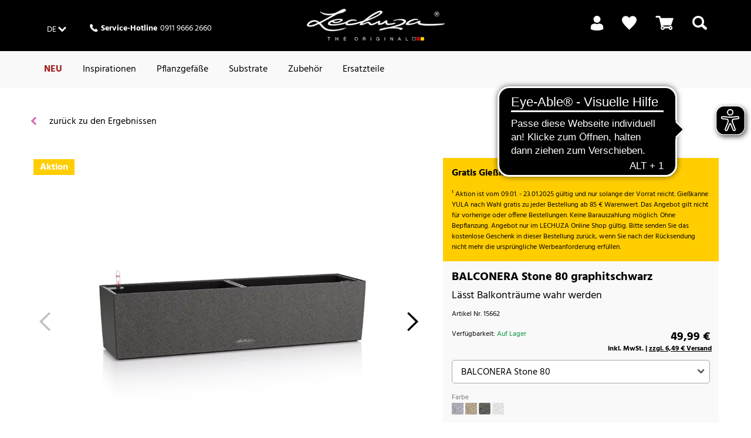

--- FILE ---
content_type: text/html;charset=UTF-8
request_url: https://www.lechuza.de/balconera-stone-80-graphitschwarz/15662.html
body_size: 28840
content:
<!doctype html>
<html lang="de">
<head>












<meta charset=UTF-8>
<script type="application/ld+json" id="schemaOrgHead">
{"@context":"https://schema.org/","@type":"Product","name":"BALCONERA Stone 80 graphitschwarz","image":[],"description":"Lässt Balkonträume wahr werden","brand":{"@type":"Brand","name":"Lechuza"},"offers":{"@type":"Offer","url":"https://www.lechuza.de/balconera-stone-80-graphitschwarz/15662.html","priceCurrency":"EUR","price":49.99,"availability":"https://schema.org/InStock"}}
</script>









<script>
if (window.location === window.parent.location) {
var dataLayer = [{"page":{"country":"DE","language":"de","category":"PDP","subPageType":"","currency":"EUR"},"visitor":{"loggedIn":"false","id":"","email":""},"visit":{"id":"NcbM8rX3tuXl_v87qTJlToLpXb41LxK9yn4="}}];
}
</script>

<script>
if (window.location === window.parent.location) {
(function(w,d,s,l,i){w[l]=w[l]||[];w[l].push({'gtm.start':
new Date().getTime(),event:'gtm.js'});var f=d.getElementsByTagName(s)[0],
j=d.createElement(s),dl=l!='dataLayer'?'&l='+l:'';j.defer=true;j.src=
'https://www.googletagmanager.com/gtm.js?id='+i+dl+'';f.parentNode.insertBefore(j,f);
})(window,document,'script','dataLayer', 'GTM-T9LW7VQ');
}
</script>







<script>
  window.initializeJentis = () => {
    ((sCDNProject, sCDNHost, sCDNWorkspace, sCDNScript, sCDNVers) => {
      if (
        window.localStorage !== null &&
        typeof window.localStorage === "object" &&
        typeof window.localStorage.getItem === "function" &&
        window.sessionStorage !== null &&
        typeof window.sessionStorage === "object" &&
        typeof window.sessionStorage.getItem === "function"
      ) {
        sCDNVers =
          window.sessionStorage.getItem("jts_preview_version") ||
          window.localStorage.getItem("jts_preview_version") ||
          sCDNVers;
      }
      window.jentis = window.jentis || {};
      window.jentis.config = window.jentis.config || {};
      window.jentis.config.frontend = window.jentis.config.frontend || {};
      window.jentis.config.frontend.cdnhost =
        sCDNHost + "/get/" + sCDNWorkspace + "/web/" + sCDNVers + "/";
      window.jentis.config.frontend.vers = sCDNVers;
      window.jentis.config.frontend.env = sCDNWorkspace;
      window.jentis.config.frontend.project = sCDNProject;
      window._jts = window._jts || [];
      var f = document.getElementsByTagName("script")[0];
      var j = document.createElement("script");
      j.async = true;
      j.src = window.jentis.config.frontend.cdnhost + sCDNScript;
      f.parentNode.insertBefore(j, f);
    })(
      'lechuza-DE',
      'https://3dtndc.lechuza.de',
      'live',
      '06hduf.js',
      '_',
    );
    window._jts.push({ track: "pageview" });
    window._jts.push({ track: "submit" });
    };
</script>

<meta http-equiv="x-ua-compatible" content="ie=edge">

<meta name="viewport" content="width=device-width, initial-scale=1">

<meta name="referrer" content="same-origin">





<title>LECHUZA BALCONERA Stone schwarz 79x19x19cm, Balkonkasten</title>



<link rel="apple-touch-icon" sizes="180x180" href="/on/demandware.static/Sites-DE-Site/-/default/dw205a3d0f/images/favicons/apple-touch-icon.png">
<link rel="icon" type="image/png" href="/on/demandware.static/Sites-DE-Site/-/default/dw1dac9b25/images/favicons/favicon-32x32.png" sizes="32x32">
<link rel="icon" type="image/png" href="/on/demandware.static/Sites-DE-Site/-/default/dw35600339/images/favicons/favicon-16x16.png" sizes="16x16">
<link rel="mask-icon" href="/on/demandware.static/Sites-DE-Site/-/default/dw73784537/images/favicons/safari-pinned-tab.svg" color="#5bbad5">

<meta name="description" content="Pflanzgef&auml;&szlig; BALCONERA Stone graphitschwarz in rustikaler Natursteinoptik f&uuml;r den Balkon mit Erd-Bew&auml;sserungssystem. Direkt hier bei LECHUZA kaufen!"/>




<script type="text/javascript">//<!--
/* <![CDATA[ (head-active_data.js) */
var dw = (window.dw || {});
dw.ac = {
    _analytics: null,
    _events: [],
    _category: "",
    _searchData: "",
    _anact: "",
    _anact_nohit_tag: "",
    _analytics_enabled: "true",
    _timeZone: "Europe/Berlin",
    _capture: function(configs) {
        if (Object.prototype.toString.call(configs) === "[object Array]") {
            configs.forEach(captureObject);
            return;
        }
        dw.ac._events.push(configs);
    },
	capture: function() { 
		dw.ac._capture(arguments);
		// send to CQ as well:
		if (window.CQuotient) {
			window.CQuotient.trackEventsFromAC(arguments);
		}
	},
    EV_PRD_SEARCHHIT: "searchhit",
    EV_PRD_DETAIL: "detail",
    EV_PRD_RECOMMENDATION: "recommendation",
    EV_PRD_SETPRODUCT: "setproduct",
    applyContext: function(context) {
        if (typeof context === "object" && context.hasOwnProperty("category")) {
        	dw.ac._category = context.category;
        }
        if (typeof context === "object" && context.hasOwnProperty("searchData")) {
        	dw.ac._searchData = context.searchData;
        }
    },
    setDWAnalytics: function(analytics) {
        dw.ac._analytics = analytics;
    },
    eventsIsEmpty: function() {
        return 0 == dw.ac._events.length;
    }
};
/* ]]> */
// -->
</script>
<script type="text/javascript">//<!--
/* <![CDATA[ (head-cquotient.js) */
var CQuotient = window.CQuotient = {};
CQuotient.clientId = 'aabs-DE';
CQuotient.realm = 'AABS';
CQuotient.siteId = 'DE';
CQuotient.instanceType = 'prd';
CQuotient.locale = 'de_DE';
CQuotient.fbPixelId = '__UNKNOWN__';
CQuotient.activities = [];
CQuotient.cqcid='';
CQuotient.cquid='';
CQuotient.cqeid='';
CQuotient.cqlid='';
CQuotient.apiHost='api.cquotient.com';
/* Turn this on to test against Staging Einstein */
/* CQuotient.useTest= true; */
CQuotient.useTest = ('true' === 'false');
CQuotient.initFromCookies = function () {
	var ca = document.cookie.split(';');
	for(var i=0;i < ca.length;i++) {
	  var c = ca[i];
	  while (c.charAt(0)==' ') c = c.substring(1,c.length);
	  if (c.indexOf('cqcid=') == 0) {
		CQuotient.cqcid=c.substring('cqcid='.length,c.length);
	  } else if (c.indexOf('cquid=') == 0) {
		  var value = c.substring('cquid='.length,c.length);
		  if (value) {
		  	var split_value = value.split("|", 3);
		  	if (split_value.length > 0) {
			  CQuotient.cquid=split_value[0];
		  	}
		  	if (split_value.length > 1) {
			  CQuotient.cqeid=split_value[1];
		  	}
		  	if (split_value.length > 2) {
			  CQuotient.cqlid=split_value[2];
		  	}
		  }
	  }
	}
}
CQuotient.getCQCookieId = function () {
	if(window.CQuotient.cqcid == '')
		window.CQuotient.initFromCookies();
	return window.CQuotient.cqcid;
};
CQuotient.getCQUserId = function () {
	if(window.CQuotient.cquid == '')
		window.CQuotient.initFromCookies();
	return window.CQuotient.cquid;
};
CQuotient.getCQHashedEmail = function () {
	if(window.CQuotient.cqeid == '')
		window.CQuotient.initFromCookies();
	return window.CQuotient.cqeid;
};
CQuotient.getCQHashedLogin = function () {
	if(window.CQuotient.cqlid == '')
		window.CQuotient.initFromCookies();
	return window.CQuotient.cqlid;
};
CQuotient.trackEventsFromAC = function (/* Object or Array */ events) {
try {
	if (Object.prototype.toString.call(events) === "[object Array]") {
		events.forEach(_trackASingleCQEvent);
	} else {
		CQuotient._trackASingleCQEvent(events);
	}
} catch(err) {}
};
CQuotient._trackASingleCQEvent = function ( /* Object */ event) {
	if (event && event.id) {
		if (event.type === dw.ac.EV_PRD_DETAIL) {
			CQuotient.trackViewProduct( {id:'', alt_id: event.id, type: 'raw_sku'} );
		} // not handling the other dw.ac.* events currently
	}
};
CQuotient.trackViewProduct = function(/* Object */ cqParamData){
	var cq_params = {};
	cq_params.cookieId = CQuotient.getCQCookieId();
	cq_params.userId = CQuotient.getCQUserId();
	cq_params.emailId = CQuotient.getCQHashedEmail();
	cq_params.loginId = CQuotient.getCQHashedLogin();
	cq_params.product = cqParamData.product;
	cq_params.realm = cqParamData.realm;
	cq_params.siteId = cqParamData.siteId;
	cq_params.instanceType = cqParamData.instanceType;
	cq_params.locale = CQuotient.locale;
	
	if(CQuotient.sendActivity) {
		CQuotient.sendActivity(CQuotient.clientId, 'viewProduct', cq_params);
	} else {
		CQuotient.activities.push({activityType: 'viewProduct', parameters: cq_params});
	}
};
/* ]]> */
// -->
</script>

<!-- FONTS -->
<style>
@font-face {
  font-family: 'Shark-in-the-Water';
    src: url('/on/demandware.static/Sites-DE-Site/-/default/dw101df59c/fonts/Shark-in-the-Water.ttf.eot');
    src: url('/on/demandware.static/Sites-DE-Site/-/default/dw47b1567f/fonts/Shark-in-the-Water.ttf.woff') format('woff'),
    	 url('/on/demandware.static/Sites-DE-Site/-/de_DE/v1767874151255/fonts/Shark-in-the-Water.ttf.svg#Shark-in-the-Water') format('svg'),
    	 url('/on/demandware.static/Sites-DE-Site/-/de_DE/v1767874151255/fonts/Shark-in-the-Water.eot?#iefix') format('embedded-opentype');
    font-weight: normal;
    font-style: normal;
}
@font-face {
  font-family: 'lechuza-icofont';
  	src: url('/on/demandware.static/Sites-DE-Site/-/default/dw818b7c61/fonts/lechuza-icofont.eot');
  	src: url('/on/demandware.static/Sites-DE-Site/-/de_DE/v1767874151255/fonts/lechuza-icofont.eot#iefix') format('embedded-opentype'),
    	 url('/on/demandware.static/Sites-DE-Site/-/default/dwa22c307e/fonts/lechuza-icofont.ttf') format('truetype'),
    	 url('/on/demandware.static/Sites-DE-Site/-/default/dwc497e0b9/fonts/lechuza-icofont.woff') format('woff'),
    	 url('/on/demandware.static/Sites-DE-Site/-/de_DE/v1767874151255/fonts/lechuza-icofont.svg#lechuza-icofont') format('svg');
  	font-weight: normal;
  	font-style: normal;
}

@font-face {
	font-family: 'Hind 300';
	src: url('/on/demandware.static/Sites-DE-Site/-/default/dw1490f806/fonts/hind-v16-latin-300.eot');
	src: url('/on/demandware.static/Sites-DE-Site/-/de_DE/v1767874151255/fonts/hind-v16-latin-300.eot?#iefix') format('embedded-opentype'),
		url('/on/demandware.static/Sites-DE-Site/-/default/dw5e20a930/fonts/hind-v16-latin-300.woff2') format('woff2'),
		url('/on/demandware.static/Sites-DE-Site/-/default/dwdc47aa50/fonts/hind-v16-latin-300.woff') format('woff'),
		url('/on/demandware.static/Sites-DE-Site/-/default/dwcd9a5180/fonts/hind-v16-latin-300.ttf') format('truetype'),
		url('/on/demandware.static/Sites-DE-Site/-/de_DE/v1767874151255/fonts/ind-v16-latin-300.svg#ind-v16-latin-300') format('svg');
	font-style: normal;
}

@font-face {
	font-family: 'Hind Default';
	src: url('/on/demandware.static/Sites-DE-Site/-/default/dw249e3675/fonts/hind-v16-latin-regular.eot');
	src: url('/on/demandware.static/Sites-DE-Site/-/de_DE/v1767874151255/fonts/hind-v16-latin-regular.eot?#iefix') format('embedded-opentype'),
		url('/on/demandware.static/Sites-DE-Site/-/default/dwd7bb8c99/fonts/hind-v16-latin-regular.woff2') format('woff2'),
		url('/on/demandware.static/Sites-DE-Site/-/default/dwaf1a7171/fonts/hind-v16-latin-regular.woff') format('woff'),
		url('/on/demandware.static/Sites-DE-Site/-/default/dw0751dd5c/fonts/hind-v16-latin-regular.ttf') format('truetype'),
		url('/on/demandware.static/Sites-DE-Site/-/de_DE/v1767874151255/fonts/hind-v16-latin-regular.svg#hind-v16-latin-regular') format('svg');
	font-style: normal;
}

@font-face {
	font-family: 'Hind 500';
	src: url('/on/demandware.static/Sites-DE-Site/-/default/dwf18174e1/fonts/hind-v16-latin-500.eot');
	src: url('/on/demandware.static/Sites-DE-Site/-/de_DE/v1767874151255/fonts/hind-v16-latin-500.eot?#iefix') format('embedded-opentype'),
		url('/on/demandware.static/Sites-DE-Site/-/default/dwaf668e15/fonts/hind-v16-latin-500.woff2') format('woff2'),
		url('/on/demandware.static/Sites-DE-Site/-/default/dw37a5dc24/fonts/hind-v16-latin-500.woff') format('woff'),
		url('/on/demandware.static/Sites-DE-Site/-/default/dw73d67ace/fonts/hind-v16-latin-500.ttf') format('truetype'),
		url('/on/demandware.static/Sites-DE-Site/-/de_DE/v1767874151255/fonts/hind-v16-latin-500.svg#hind-v16-latin-500') format('svg');
	font-style: normal;
}

@font-face {
	font-family: 'Hind 600';
	src: url('/on/demandware.static/Sites-DE-Site/-/default/dwfda73fa0/fonts/hind-v16-latin-600.eot');
	src: url('/on/demandware.static/Sites-DE-Site/-/de_DE/v1767874151255/fonts/hind-v16-latin-600.eot?#iefix') format('embedded-opentype'),
		url('/on/demandware.static/Sites-DE-Site/-/default/dwae54f927/fonts/hind-v16-latin-600.woff2') format('woff2'),
		url('/on/demandware.static/Sites-DE-Site/-/default/dw24c359d8/fonts/hind-v16-latin-600.woff') format('woff'),
		url('/on/demandware.static/Sites-DE-Site/-/default/dw4f0a403e/fonts/hind-v16-latin-600.ttf') format('truetype'),
		url('/on/demandware.static/Sites-DE-Site/-/de_DE/v1767874151255/fonts/hind-v16-latin-600.svg#hind-v16-latin-600') format('svg');
	font-style: normal;
}

@font-face {
	font-family: 'Hind 700';
	src: url('/on/demandware.static/Sites-DE-Site/-/default/dwa1672fed/fonts/hind-v16-latin-700.eot');
	src: url('/on/demandware.static/Sites-DE-Site/-/de_DE/v1767874151255/fonts/hind-v16-latin-700.eot?#iefix') format('embedded-opentype'),
		url('/on/demandware.static/Sites-DE-Site/-/default/dw38516f9e/fonts/hind-v16-latin-700.woff2') format('woff2'),
		url('/on/demandware.static/Sites-DE-Site/-/default/dwfdbeeba6/fonts/hind-v16-latin-700.woff') format('woff'),
		url('/on/demandware.static/Sites-DE-Site/-/default/dw27bdf3ba/fonts/hind-v16-latin-700.ttf') format('truetype'),
		url('/on/demandware.static/Sites-DE-Site/-/de_DE/v1767874151255/fonts/hind-v16-latin-700.svg#hind-v16-latin-700') format('svg');
	font-style: normal;
}

@font-face {
	font-family: 'Amatic Regular';
	src: url('/on/demandware.static/Sites-DE-Site/-/default/dw538be923/fonts/amatic-sc-v24-latin-regular.woff2') format('woff2'),
		url('/on/demandware.static/Sites-DE-Site/-/default/dwfcf2e919/fonts/amatic-sc-v24-latin-regular.woff') format('woff');
	font-weight: 400;
	font-style: normal;
}

@font-face {
	font-family: 'Amatic 700';
	src: url('/on/demandware.static/Sites-DE-Site/-/default/dwa86d5cb4/fonts/amatic-sc-v24-latin-700.woff2') format('woff2'),
		url('/on/demandware.static/Sites-DE-Site/-/default/dw2558df53/fonts/amatic-sc-v24-latin-700.woff') format('woff');
	font-weight: 700;
	font-style: normal;
}

@font-face {
	font-family: 'Luckiest Guy Regular';
	src: url('/on/demandware.static/Sites-DE-Site/-/default/dwe9e28fa2/fonts/luckiest-guy-v18-latin-regular.eot');
	src: url('/on/demandware.static/Sites-DE-Site/-/de_DE/v1767874151255/fonts/luckiest-guy-v18-latin-regular.eot?#iefix') format('embedded-opentype'),
		url('/on/demandware.static/Sites-DE-Site/-/default/dwfc12b59b/fonts/luckiest-guy-v18-latin-regular.woff2') format('woff2'),
		url('/on/demandware.static/Sites-DE-Site/-/default/dw932bca9b/fonts/luckiest-guy-v18-latin-regular.woff') format('woff'),
		url('/on/demandware.static/Sites-DE-Site/-/default/dwd3accad4/fonts/luckiest-guy-v18-latin-regular.ttf') format('truetype'),
		url('/on/demandware.static/Sites-DE-Site/-/de_DE/v1767874151255/fonts/luckiest-guy-v18-latin-regular.svg#luckiest-guy-v18-latin-regular') format('svg');
	font-weight: 400;
	font-style: normal;
}
</style>

<!-- UI -->
<link rel="stylesheet" type="text/css" href="/on/demandware.static/Sites-DE-Site/-/de_DE/v1767874151255/css/style.min.css"/>







<script type="text/javascript">
	window.emos3 = {
    	stored : [],
    	send : function(p){this.stored.push(p);
    }};
</script>

<script src="/on/demandware.static/Sites-DE-Site/-/de_DE/v1767874151255/js/emoshelper.js" type="text/javascript"></script>
<script type="text/javascript"><!-- 
	econda.cKey("00001ae2-7c35e90f-d563-418d-a5ee-f8c22c1c320e"); 
//--></script>

<script src="/on/demandware.static/Sites-DE-Site/-/de_DE/v1767874151255/js/emos3.js" type="text/javascript"></script>
<script type="text/javascript"><!--
	econda.debug("0.0"); 
	econda.siteId("lechuza");
	econda.langId("de_DE");
	econda.countryId("DE");
//--></script>



<script async="async" src="https://cdn.eye-able.com/configs/www.lechuza.de.js"></script>
<script async="async" src="https://cdn.eye-able.com/public/js/eyeAble.js"></script>

    <script async="async" src="https://access.eye-able.com/configs/www.lechuza.de.js"></script>




<link rel="canonical" href="/balconera-stone-80-graphitschwarz/15662.html"/>















<link rel="alternate" hreflang="de-DE" href="https://www.lechuza.de/balconera-stone-80-graphitschwarz/15662.html"/>










<link rel="alternate" hreflang="fr-FR" href="https://www.lechuza.fr/promo-stone/balconera-stone-80-noir-graphite/15662.html"/>






<link rel="alternate" hreflang="el-GR" href="https://www.lechuza.gr/promo-stone/balconera-stone-80-graphite-black/15662.html"/>










<link rel="alternate" hreflang="en-CA" href="https://www.lechuza.ca/en/promo-stone/balconera-stone-80-graphite-black/15662.html"/>




<link rel="alternate" hreflang="fr-CA" href="https://www.lechuza.ca/fr/promo-stone/balconera-stone-80-noir-graphite/15662.html"/>






<link rel="alternate" hreflang="ru-KZ" href="https://www.lechuza-kz.com/promo-stone/balconera-stone-80-grafitovyy-chernyy/15662.html"/>






















<link rel="alternate" hreflang="de-AT" href="https://www.lechuza.at/balconera-stone-80-graphitschwarz/15662.html"/>































</head>
<body>

<a class="visually-hidden" href="#main">Skip to Main Content</a>








<noscript>
<iframe src="https://www.googletagmanager.com/ns.html?id=GTM-T9LW7VQ"
height="0" width="0" style="display:none;visibility:hidden">
</iframe>
</noscript>






<div id="wrapper" class="pt_product-details">
















	
		<div id="enableEnhancedTracking" class="hidden"><!-- Trigger for Enhanced Tracking for Sites without ConsentLayer --></div>
	



<div id="headerslot">

	 

	
</div>
<div class="header-wrapper top">

<div class="top-banner" role="banner">
<div class="content-inner no-spacing-right-s">

<button class="menu-toggle overlay-close-btn hide-m hide-l hide-xl col-xs-3">
<span class="hamburger-ctr">
<span class="hamburger-line">
<span style="display: none;">Mobile Menu</span>

</span>
</span>
</button>

<div class="col-m-4 full-height hide-xs hide-s">
<div class="header-left-top">




<a href="#" class="country-selector-link country-DE smaller overlay-btn font-white" data-overlay-id="country-selector-28" title="Land &auml;ndern">
<span class="country-value country-value-short">
DE
</span>
</a>


<div class="country-selector overlay" id="country-selector-28">

<div class="country-selector-content">

<div class="country-selector-group country-selector-group-EU">

<div class="country-selector-group-name">
Europa
</div>

<div class="country-selector-group-content">





<div class="country">
<a href="http://www.lechuza.plantclick.nl/nl">
Belgien (NL)
</a>
</div>





<div class="country">
<a href="https://www.lechuza.world">
D&auml;nemark (EN)
</a>
</div>





<div class="country">
<a href="https://www.lechuza.de/on/demandware.store/Sites-DE-Site/default/CountryGateway-ApplyCountry?language=de">
Deutschland (DE)
</a>
</div>





<div class="country">
<a href="https://www.lechuza.world">
Finnland (EN)
</a>
</div>





<div class="country">
<a href="https://www.lechuza.fr/on/demandware.store/Sites-FR-Site/default/CountryGateway-ApplyCountry?language=fr">
Frankreich (FR)
</a>
</div>





<div class="country">
<a href="https://www.lechuza.gr/on/demandware.store/Sites-GR-Site/default/CountryGateway-ApplyCountry?language=el">
Griechenland (EL)
</a>
</div>





<div class="country">
<a href="https://lechuzaitalia.com">
Italien (IT)
</a>
</div>





<div class="country">
<a href="https://www.lechuza-kz.com/on/demandware.store/Sites-KZ-Site/default/CountryGateway-ApplyCountry?language=ru">
Kasachstan (RU)
</a>
</div>





<div class="country">
<a href="http://www.lechuza.plantclick.nl/de">
Luxemburg (EN)
</a>
</div>





<div class="country">
<a href="http://www.lechuza.plantclick.nl/nl">
Niederlande (NL)
</a>
</div>





<div class="country">
<a href="https://www.lechuza.world">
Norwegen (EN)
</a>
</div>





<div class="country">
<a href="https://www.lechuza.at/on/demandware.store/Sites-AT-Site/default/CountryGateway-ApplyCountry?language=de">
&Ouml;sterreich (DE)
</a>
</div>





<div class="country">
<a href="https://www.lechuza.world">
Schweden (EN)
</a>
</div>





<div class="country">
<a href="https://lechuza.dynco.ch">
Schweiz (DE)
</a>
</div>





<div class="country">
<a href="https://www.macetaslechuza.es">
Spanien (ES)
</a>
</div>





<div class="country">
<a href="https://lechuza-ukraine.com">
Ukraine (UK)
</a>
</div>





<div class="country">
<a href="https://www.thelechuza.co.uk">
Vereinigtes K&ouml;nigreich (EN)
</a>
</div>


</div>
</div>

<div class="country-selector-group country-selector-group-NA">

<div class="country-selector-group-name">
Nord-, Mittel- und S&uuml;damerika
</div>

<div class="country-selector-group-content">





<div class="country">
<a href="https://www.lechuza.ca/on/demandware.store/Sites-CA-Site/default/CountryGateway-ApplyCountry?language=en">
Kanada (EN)
</a>
</div>

<div class="country">
<a href="https://www.lechuza.ca/on/demandware.store/Sites-CA-Site/default/CountryGateway-ApplyCountry?language=fr">
Kanada (FR)
</a>
</div>





<div class="country">
<a href="https://macetasemobili.com">
Mexiko (ES)
</a>
</div>





<div class="country">
<a href="https://lechuzaus.com">
USA (EN)
</a>
</div>


</div>
</div>

<div class="country-selector-group country-selector-group-INT">

<div class="country-selector-group-name">
International
</div>

<div class="country-selector-group-content">





<div class="country">
<a href="https://www.lechuza.world/on/demandware.store/Sites-INT-Site/default/CountryGateway-ApplyCountry?language=en">
www.lechuza.world (EN)
</a>
</div>


</div>
</div>

</div>
<div class="mobile-phone-asset hide-m hide-l hide-xl">












<div class="content-asset"><!-- dwMarker="content" dwContentID="d4cc21244d6afe541ea80fc434" -->
<div class="phone">
<div>
<i class="ci ci-phone"><!-- icon --></i>
</div>
<div class="hotline">
<div class="hotline-text"><strong>Service-Hotline</strong></div>
<div class="hotline-number"> 0911 9666 2660</div>
</div>
</div>

</div> <!-- End content-asset -->





</div>
</div>















<div class="content-asset"><!-- dwMarker="content" dwContentID="d4cc21244d6afe541ea80fc434" -->
<div class="phone">
<div>
<i class="ci ci-phone"><!-- icon --></i>
</div>
<div class="hotline">
<div class="hotline-text"><strong>Service-Hotline</strong></div>
<div class="hotline-number"> 0911 9666 2660</div>
</div>
</div>

</div> <!-- End content-asset -->







</div>
</div>

<div class="col-m-4 col-xs-6 no-spacing-bottom">











<div class="primary-logo">
    <a href="https://www.lechuza.de/startseite/" title="LECHUZA - Made in Germany - Home">
        




	





    <div class="amp amp-image">
        <picture
            
            
        >
            
                
                    <source srcset="https://media.playmobil.com/i/lechuza/le_logo_white?locale=de-DE,de,*&amp;$le_logo_xl$&amp;fmt=auto&amp;strip=true&amp;fmt.jpeg.interlaced=true , https://media.playmobil.com/i/lechuza/le_logo_white?locale=de-DE,de,*&amp;$le_logo_xl_hd$&amp;fmt=auto&amp;strip=true&amp;fmt.jpeg.interlaced=true 2x" media="(min-width: 790px)">
                
            
                
                    <source srcset="https://media.playmobil.com/i/lechuza/le_logo_white?locale=de-DE,de,*&amp;$le_logo_l$&amp;fmt=auto&amp;strip=true&amp;fmt.jpeg.interlaced=true , https://media.playmobil.com/i/lechuza/le_logo_white?locale=de-DE,de,*&amp;$le_logo_l_hd$&amp;fmt=auto&amp;strip=true&amp;fmt.jpeg.interlaced=true 2x" media="(min-width: 790px)">
                
            
                
                    <source srcset="https://media.playmobil.com/i/lechuza/le_logo_white?locale=de-DE,de,*&amp;$le_logo_m$&amp;fmt=auto&amp;strip=true&amp;fmt.jpeg.interlaced=true , https://media.playmobil.com/i/lechuza/le_logo_white?locale=de-DE,de,*&amp;$le_logo_m_hd$&amp;fmt=auto&amp;strip=true&amp;fmt.jpeg.interlaced=true 2x" media="(min-width: 500px)">
                
            
                
                    <source srcset="https://media.playmobil.com/i/lechuza/le_logo_white?locale=de-DE,de,*&amp;$le_logo_s$&amp;fmt=auto&amp;strip=true&amp;fmt.jpeg.interlaced=true , https://media.playmobil.com/i/lechuza/le_logo_white?locale=de-DE,de,*&amp;$le_logo_s_hd$&amp;fmt=auto&amp;strip=true&amp;fmt.jpeg.interlaced=true 2x" media="(min-width: 400px)">
                
            
                
                    <source srcset="https://media.playmobil.com/i/lechuza/le_logo_white?locale=de-DE,de,*&amp;$le_logo_xs$&amp;fmt=auto&amp;strip=true&amp;fmt.jpeg.interlaced=true , https://media.playmobil.com/i/lechuza/le_logo_white?locale=de-DE,de,*&amp;$le_logo_xs_hd$&amp;fmt=auto&amp;strip=true&amp;fmt.jpeg.interlaced=true 2x" media="(min-width: 1px)">
                
            
            <img
                
                    
                        src="https://media.playmobil.com/i/lechuza/le_logo_white?locale=de-DE,de,*&amp;$le_logo$&amp;fmt=auto&amp;strip=true&amp;fmt.jpeg.interlaced=true"
                    
                 
                class="lazy"
                alt="logo_white"
            >
        </picture>
    </div>






    </a>
</div>

</div>

<div
class="col-xs-3 no-spacing-right hide-m hide-l hide-xl xs-cart grid-row no-exdent full-height align-right">


<div class="mini-cart col-xs-6 col-s-4 col-m-6 full-height no-spacing-left">


















<!-- Report any requested source code -->

<!-- Report the active source code -->






<div class="mini-cart-total grid-row centered">

<a class="mini-cart-link mini-cart-empty" href="https://www.lechuza.de/warenkorb/" title="Warenkorb">
<i class="ci ci-basket"></i>
<span class="icon-text hide-xs hide-s">&nbsp;</span>
</a>

</div>
</div>


<div class="col-xs-6 col-s-4 col-m-6 no-gutter full-height mobile-search-link">
<div class="search-link">
<a href="#">
<i class="ci ci-search">
<!-- search icon -->
<span style="display: none;">Search</span>
</i>
</a>
</div>
</div>
</div>
<div class="hide-s hide-xs col-m-4 full-height">

<div class="header-right-top">






<div class="profile">
    <ul class="profile-list menu-utility-user loggedOut">

        
        
            <li class="register last">
                <a class="profile-list-link register-link user-register font-white" title="Anmelden" href="https://www.lechuza.de/mein-konto/">
                    <span class="ci ci-profil hide-xs hide-s"><!-- icon --></span>
                    <span class="hide-m hide-l hide-xl icon-text">Login</span>
                    <span class="hide-xs hide-s icon-text">&nbsp;</span>
                </a>
            </li>
        

    </ul>
</div>




<div class="wishlist">
<a title="Wunschliste" href="https://www.lechuza.de/mein-wunschzettel/">
    
    <span class="ci ci-bookmark"><!--Icon--></span>
    
</a>
</div>


<div class="mini-cart">


















<!-- Report any requested source code -->

<!-- Report the active source code -->






<div class="mini-cart-total grid-row centered">

<a class="mini-cart-link mini-cart-empty" href="https://www.lechuza.de/warenkorb/" title="Warenkorb">
<i class="ci ci-basket"></i>
<span class="icon-text hide-xs hide-s">&nbsp;</span>
</a>

</div>
</div>


<div class="search-link">
<a href="#" title="Suchen">
<i class="ci ci-search">
<span style="display: none;">Search</span>
<!-- icon -->
</i>
<span class="icon-text hide-s hide-xs">
&nbsp;
</span>
</a>
</div>
</div>
</div>
</div>
</div>

<div id="mini-cart-content-container" class="mini-cart-content-container" data-url="/on/demandware.store/Sites-DE-Site/de_DE/Cart-MiniCartContent">



















<!-- Report any requested source code -->

<!-- Report the active source code -->










</div>


<div class="navigation hide-xs hide-s">
<div class="content-inner">
<div class="grid-row no-exdent col-xs-12 no-gutter full-height">
<nav id="navigation" class="col-xs-11 full-height no-spacing-left">
















<ul class="menu-category level-1">


<li>








<a
class="js-NEU text-bold"
href="https://www.lechuza.de/neu/"

style="color:#A32221;"
>
NEU
</a>








</li>

<li>






<a
class="js-Themenwelten"
href="https://www.lechuza.de/inspirationen/topics.html"
>
Inspirationen
</a>




<div class="level-2 grid-row alternative">
  <div id="Themenwelten-carousel" class="carousel-container carousel-m-3 carousel-l-3 carousel-xl-3 hide-xs hide-s">
    <div class="carousel-container-inner">
      <a href="#" class="nav-prev">
        <i class="ci ci-arrow-left"></i>
      </a>
      <a href="#" class="nav-next">
        <i class="ci ci-arrow-right"></i>
      </a>
      <ul class="carousel">
        
      </ul>
    </div>
  </div>
  <div class="col-m-12">
    <ul>
      <li>
        <a href="https://www.lechuza.de/inspirationen/topics.html" class="see-all">Zeige alle Inspirationen</a>
      </li>
    </ul>
  </div>
</div>








</li>

<li>








<a
class="js-Pflanzgefaesse has-sub-menu menu-item-toggle"
href="https://www.lechuza.de/pflanzgefaesse/"
>
Pflanzgef&auml;&szlig;e
</a>

<div class="icon-container">
<i class="expand-icon"></i>
</div>







<div class="level-2 grid-row standard null">
<ul class="col-m-12 col-l-8 grid-row menu-vertical">


<li class="col-m-6">

<a class="has-sub-menu menu-item-toggle" href="https://www.lechuza.de/pflanzgefaesse/pflanzgefaesse-aussen/">
Pflanzgef&auml;&szlig;e Au&szlig;en
</a>

<div class="icon-container">
<i class="expand-icon"></i>
</div>


<div class="level-3">
<ul>


<li>
<a href="https://www.lechuza.de/pflanzgefaesse-aussen/blumenampel/" >
Blumenampeln
</a>
</li>



<li>
<a href="https://www.lechuza.de/pflanzgefaesse-aussen/balkonkaesten/" >
Balkonk&auml;sten
</a>
</li>



<li>
<a href="https://www.lechuza.de/pflanzgefaesse-aussen/pflanzkuebel/" >
Pflanzk&uuml;bel
</a>
</li>



<li>
<a href="https://www.lechuza.de/pflanzgefaesse-aussen/blumenkaesten/" >
Pflanzs&auml;ulen
</a>
</li>


</ul>
</div>

</li>



<li class="col-m-6">

<a class="has-sub-menu menu-item-toggle" href="https://www.lechuza.de/pflanzgefaesse/pflanzgefaesse-innen/">
Pflanzgef&auml;&szlig;e Innen
</a>

<div class="icon-container">
<i class="expand-icon"></i>
</div>


<div class="level-3">
<ul>


<li>
<a href="https://www.lechuza.de/pflanzgefaesse-innen/blumentoepfe/" >
Blument&ouml;pfe
</a>
</li>



<li>
<a href="https://www.lechuza.de/pflanzgefaesse-innen/vase/" >
Tischgef&auml;&szlig;e
</a>
</li>



<li>
<a href="https://www.lechuza.de/pflanzgefaesse-innen/pflanzsaeulen/" >
Pflanzs&auml;ulen
</a>
</li>



<li>
<a href="https://www.lechuza.de/pflanzgefaesse-innen/orchideentopf/" >
Orchideent&ouml;pfe
</a>
</li>


</ul>
</div>

</li>


<li class="col-m-12 hide-xs hide-s">
<a href="https://www.lechuza.de/pflanzgefaesse/" class="see-all">Zeige alle Pflanzgef&auml;&szlig;e</a>
</li>
</ul>

<div class="col-m-4 banner">





	





    <div class="amp amp-image">
        <picture
            
            
                alt='LECHUZA - intelligent system'
            
        >
            
                
                    <source srcset="https://media.playmobil.com/i/lechuza/le_pflanzgefaesse_navimage_de?locale=de-DE,de,*&amp;$le_default_xl$&amp;fmt=auto&amp;w=800&amp;strip=true&amp;fmt.jpeg.interlaced=true , https://media.playmobil.com/i/lechuza/le_pflanzgefaesse_navimage_de?locale=de-DE,de,*&amp;$le_default_xl_hd$&amp;fmt=auto&amp;w=800&amp;strip=true&amp;fmt.jpeg.interlaced=true 2x" media="(min-width: 790px)">
                
            
                
                    <source srcset="https://media.playmobil.com/i/lechuza/le_pflanzgefaesse_navimage_de?locale=de-DE,de,*&amp;$le_default_l$&amp;fmt=auto&amp;w=800&amp;strip=true&amp;fmt.jpeg.interlaced=true , https://media.playmobil.com/i/lechuza/le_pflanzgefaesse_navimage_de?locale=de-DE,de,*&amp;$le_default_l_hd$&amp;fmt=auto&amp;w=800&amp;strip=true&amp;fmt.jpeg.interlaced=true 2x" media="(min-width: 790px)">
                
            
                
                    <source srcset="https://media.playmobil.com/i/lechuza/le_pflanzgefaesse_navimage_de?locale=de-DE,de,*&amp;$le_default_m$&amp;fmt=auto&amp;w=800&amp;strip=true&amp;fmt.jpeg.interlaced=true , https://media.playmobil.com/i/lechuza/le_pflanzgefaesse_navimage_de?locale=de-DE,de,*&amp;$le_default_m_hd$&amp;fmt=auto&amp;w=800&amp;strip=true&amp;fmt.jpeg.interlaced=true 2x" media="(min-width: 500px)">
                
            
                
                    <source srcset="https://media.playmobil.com/i/lechuza/le_pflanzgefaesse_navimage_de?locale=de-DE,de,*&amp;$le_default_s$&amp;fmt=auto&amp;w=800&amp;strip=true&amp;fmt.jpeg.interlaced=true , https://media.playmobil.com/i/lechuza/le_pflanzgefaesse_navimage_de?locale=de-DE,de,*&amp;$le_default_s_hd$&amp;fmt=auto&amp;w=800&amp;strip=true&amp;fmt.jpeg.interlaced=true 2x" media="(min-width: 400px)">
                
            
                
                    <source srcset="https://media.playmobil.com/i/lechuza/le_pflanzgefaesse_navimage_de?locale=de-DE,de,*&amp;$le_default_xs$&amp;fmt=auto&amp;w=800&amp;strip=true&amp;fmt.jpeg.interlaced=true , https://media.playmobil.com/i/lechuza/le_pflanzgefaesse_navimage_de?locale=de-DE,de,*&amp;$le_default_xs_hd$&amp;fmt=auto&amp;w=800&amp;strip=true&amp;fmt.jpeg.interlaced=true 2x" media="(min-width: 1px)">
                
            
            <img
                
                    
                        src="https://media.playmobil.com/i/lechuza/le_pflanzgefaesse_navimage_de?locale=de-DE,de,*&amp;$le_default$&amp;fmt=auto&amp;w=800&amp;strip=true&amp;fmt.jpeg.interlaced=true"
                    
                 
                class="lazy"
                alt="pflanzgefaesse_navimage_de"
            >
        </picture>
    </div>






</div>

</div>


</li>

<li>








<a
class="js-Substrate has-sub-menu menu-item-toggle"
href="https://www.lechuza.de/substrate-2/"
>
Substrate
</a>

<div class="icon-container">
<i class="expand-icon"></i>
</div>







<div class="level-2 grid-row standard null">
<ul class="col-m-12 col-l-8 grid-row menu-vertical">


<li class="col-m-6">

<a class="" href="https://www.lechuza.de/substrate-1/">
Au&szlig;enpflanzen
</a>


</li>



<li class="col-m-6">

<a class="" href="https://www.lechuza.de/substrate/zimmerpflanzen/">
Zimmerpflanzen
</a>


</li>


<li class="col-m-12 hide-xs hide-s">
<a href="https://www.lechuza.de/substrate-2/" class="see-all">Zeige alle Substrate</a>
</li>
</ul>

<div class="col-m-4 banner">





	





    <div class="amp amp-image">
        <picture
            
            
                alt='LECHUZA - intelligent system'
            
        >
            
                
                    <source srcset="https://media.playmobil.com/i/lechuza/le_substrate_navimage_de?locale=de-DE,de,*&amp;$le_default_xl$&amp;fmt=auto&amp;w=800&amp;strip=true&amp;fmt.jpeg.interlaced=true , https://media.playmobil.com/i/lechuza/le_substrate_navimage_de?locale=de-DE,de,*&amp;$le_default_xl_hd$&amp;fmt=auto&amp;w=800&amp;strip=true&amp;fmt.jpeg.interlaced=true 2x" media="(min-width: 790px)">
                
            
                
                    <source srcset="https://media.playmobil.com/i/lechuza/le_substrate_navimage_de?locale=de-DE,de,*&amp;$le_default_l$&amp;fmt=auto&amp;w=800&amp;strip=true&amp;fmt.jpeg.interlaced=true , https://media.playmobil.com/i/lechuza/le_substrate_navimage_de?locale=de-DE,de,*&amp;$le_default_l_hd$&amp;fmt=auto&amp;w=800&amp;strip=true&amp;fmt.jpeg.interlaced=true 2x" media="(min-width: 790px)">
                
            
                
                    <source srcset="https://media.playmobil.com/i/lechuza/le_substrate_navimage_de?locale=de-DE,de,*&amp;$le_default_m$&amp;fmt=auto&amp;w=800&amp;strip=true&amp;fmt.jpeg.interlaced=true , https://media.playmobil.com/i/lechuza/le_substrate_navimage_de?locale=de-DE,de,*&amp;$le_default_m_hd$&amp;fmt=auto&amp;w=800&amp;strip=true&amp;fmt.jpeg.interlaced=true 2x" media="(min-width: 500px)">
                
            
                
                    <source srcset="https://media.playmobil.com/i/lechuza/le_substrate_navimage_de?locale=de-DE,de,*&amp;$le_default_s$&amp;fmt=auto&amp;w=800&amp;strip=true&amp;fmt.jpeg.interlaced=true , https://media.playmobil.com/i/lechuza/le_substrate_navimage_de?locale=de-DE,de,*&amp;$le_default_s_hd$&amp;fmt=auto&amp;w=800&amp;strip=true&amp;fmt.jpeg.interlaced=true 2x" media="(min-width: 400px)">
                
            
                
                    <source srcset="https://media.playmobil.com/i/lechuza/le_substrate_navimage_de?locale=de-DE,de,*&amp;$le_default_xs$&amp;fmt=auto&amp;w=800&amp;strip=true&amp;fmt.jpeg.interlaced=true , https://media.playmobil.com/i/lechuza/le_substrate_navimage_de?locale=de-DE,de,*&amp;$le_default_xs_hd$&amp;fmt=auto&amp;w=800&amp;strip=true&amp;fmt.jpeg.interlaced=true 2x" media="(min-width: 1px)">
                
            
            <img
                
                    
                        src="https://media.playmobil.com/i/lechuza/le_substrate_navimage_de?locale=de-DE,de,*&amp;$le_default$&amp;fmt=auto&amp;w=800&amp;strip=true&amp;fmt.jpeg.interlaced=true"
                    
                 
                class="lazy"
                alt="substrate_navimage_de"
            >
        </picture>
    </div>






</div>

</div>


</li>

<li>








<a
class="js-Zubehoer has-sub-menu menu-item-toggle"
href="https://www.lechuza.de/original-lechuza-pflanzgefaesse-zubehoer/"
>
Zubeh&ouml;r
</a>

<div class="icon-container">
<i class="expand-icon"></i>
</div>







<div class="level-2 grid-row standard ">
<ul class="col-m-12 col-l-8 grid-row menu-vertical">


<li class="col-m-6">

<a class="" href="https://www.lechuza.de/original-lechuza-pflanzgefaesse-zubehoer/duenger/">
D&uuml;nger
</a>


</li>



<li class="col-m-6">

<a class="" href="https://www.lechuza.de/original-lechuza-pflanzgefaesse-zubehoer/mega-figures/">
Mega Figures
</a>


</li>



<li class="col-m-6">

<a class="" href="https://www.lechuza.de/original-lechuza-pflanzgefaesse-zubehoer/rolluntersetzer/">
Rolluntersetzer
</a>


</li>



<li class="col-m-6">

<a class="" href="https://www.lechuza.de/original-lechuza-pflanzgefaesse-zubehoer/zubehoer-pflanzgefaesse/">
Zubeh&ouml;r Pflanzgef&auml;&szlig;e
</a>


</li>


<li class="col-m-12 hide-xs hide-s">
<a href="https://www.lechuza.de/original-lechuza-pflanzgefaesse-zubehoer/" class="see-all">Zeige alle Zubeh&ouml;r</a>
</li>
</ul>

</div>


</li>

<li>






<a
class="js-Ersatzteile"
href="https://www.lechuza.de/ersatzteile/"
>
Ersatzteile
</a>








</li>



</ul>


</nav>
</div>
</div>
</div>
<div class="header-search-container">
<div class="header-search">
<div class="content-inner">
<div class="search-content">

<form role="search" action="/suchergebnis/" method="get" name="simpleSearch">
<fieldset>
<legend class="visually-hidden">Search Form</legend>
<label class="visually-hidden" for="q">Katalog durchsuchen</label>
<input type="text" class="input-text" id="q" name="q" value="" placeholder="Wonach suchen Sie?" />
<input type="hidden" name="lang" value="de_DE"/>
<button type="submit" class="button button-cta">Suchen</button>
<i class="ci ci-close clear-form"><span style="display: none;">Close</span><!-- clear form --></i>
</fieldset>
</form>

<a href="#" class="close-header-search hide-xs"><i class="ci ci-close">
<span style="display: none;">Close</span>
<!-- close -->
</i>
</a>
</div>
</div>
</div>
</div>

<div class="mobile-navigation hide-m hide-l hide-xl">












<div class="mobile-navigation-inner">
<div class="customer-info">






<div class="profile">
    <ul class="profile-list menu-utility-user loggedOut">

        
        
            <li class="register last">
                <a class="profile-list-link register-link user-register font-white" title="Anmelden" href="https://www.lechuza.de/mein-konto/">
                    <span class="ci ci-profil hide-xs hide-s"><!-- icon --></span>
                    <span class="hide-m hide-l hide-xl icon-text">Login</span>
                    <span class="hide-xs hide-s icon-text">&nbsp;</span>
                </a>
            </li>
        

    </ul>
</div>

</div>

<div class="wishlist hide-xs hide-s">
<a title="Wunschliste" href="https://www.lechuza.de/mein-wunschzettel/">
    
    <span class="ci ci-bookmark"><!--Icon--></span>
    
</a>
</div>
















<ul class="menu-category level-1">


<li>








<a
class="js-NEU text-bold"
href="https://www.lechuza.de/neu/"

style="color:#A32221;"
>
NEU
</a>








</li>

<li>






<a
class="js-Themenwelten"
href="https://www.lechuza.de/inspirationen/topics.html"
>
Inspirationen
</a>




<div class="level-2 grid-row alternative">
  <div id="Themenwelten-carousel" class="carousel-container carousel-m-3 carousel-l-3 carousel-xl-3 hide-xs hide-s">
    <div class="carousel-container-inner">
      <a href="#" class="nav-prev">
        <i class="ci ci-arrow-left"></i>
      </a>
      <a href="#" class="nav-next">
        <i class="ci ci-arrow-right"></i>
      </a>
      <ul class="carousel">
        
      </ul>
    </div>
  </div>
  <div class="col-m-12">
    <ul>
      <li>
        <a href="https://www.lechuza.de/inspirationen/topics.html" class="see-all">Zeige alle Inspirationen</a>
      </li>
    </ul>
  </div>
</div>








</li>

<li>








<a
class="js-Pflanzgefaesse has-sub-menu menu-item-toggle"
href="https://www.lechuza.de/pflanzgefaesse/"
>
Pflanzgef&auml;&szlig;e
</a>

<div class="icon-container">
<i class="expand-icon"></i>
</div>







<div class="level-2 grid-row standard null">
<ul class="col-m-12 col-l-8 grid-row menu-vertical">


<li class="col-m-6">

<a class="has-sub-menu menu-item-toggle" href="https://www.lechuza.de/pflanzgefaesse/pflanzgefaesse-aussen/">
Pflanzgef&auml;&szlig;e Au&szlig;en
</a>

<div class="icon-container">
<i class="expand-icon"></i>
</div>


<div class="level-3">
<ul>


<li>
<a href="https://www.lechuza.de/pflanzgefaesse-aussen/blumenampel/" >
Blumenampeln
</a>
</li>



<li>
<a href="https://www.lechuza.de/pflanzgefaesse-aussen/balkonkaesten/" >
Balkonk&auml;sten
</a>
</li>



<li>
<a href="https://www.lechuza.de/pflanzgefaesse-aussen/pflanzkuebel/" >
Pflanzk&uuml;bel
</a>
</li>



<li>
<a href="https://www.lechuza.de/pflanzgefaesse-aussen/blumenkaesten/" >
Pflanzs&auml;ulen
</a>
</li>


</ul>
</div>

</li>



<li class="col-m-6">

<a class="has-sub-menu menu-item-toggle" href="https://www.lechuza.de/pflanzgefaesse/pflanzgefaesse-innen/">
Pflanzgef&auml;&szlig;e Innen
</a>

<div class="icon-container">
<i class="expand-icon"></i>
</div>


<div class="level-3">
<ul>


<li>
<a href="https://www.lechuza.de/pflanzgefaesse-innen/blumentoepfe/" >
Blument&ouml;pfe
</a>
</li>



<li>
<a href="https://www.lechuza.de/pflanzgefaesse-innen/vase/" >
Tischgef&auml;&szlig;e
</a>
</li>



<li>
<a href="https://www.lechuza.de/pflanzgefaesse-innen/pflanzsaeulen/" >
Pflanzs&auml;ulen
</a>
</li>



<li>
<a href="https://www.lechuza.de/pflanzgefaesse-innen/orchideentopf/" >
Orchideent&ouml;pfe
</a>
</li>


</ul>
</div>

</li>


<li class="col-m-12 hide-xs hide-s">
<a href="https://www.lechuza.de/pflanzgefaesse/" class="see-all">Zeige alle Pflanzgef&auml;&szlig;e</a>
</li>
</ul>

<div class="col-m-4 banner">





	





    <div class="amp amp-image">
        <picture
            
            
                alt='LECHUZA - intelligent system'
            
        >
            
                
                    <source srcset="https://media.playmobil.com/i/lechuza/le_pflanzgefaesse_navimage_de?locale=de-DE,de,*&amp;$le_default_xl$&amp;fmt=auto&amp;w=800&amp;strip=true&amp;fmt.jpeg.interlaced=true , https://media.playmobil.com/i/lechuza/le_pflanzgefaesse_navimage_de?locale=de-DE,de,*&amp;$le_default_xl_hd$&amp;fmt=auto&amp;w=800&amp;strip=true&amp;fmt.jpeg.interlaced=true 2x" media="(min-width: 790px)">
                
            
                
                    <source srcset="https://media.playmobil.com/i/lechuza/le_pflanzgefaesse_navimage_de?locale=de-DE,de,*&amp;$le_default_l$&amp;fmt=auto&amp;w=800&amp;strip=true&amp;fmt.jpeg.interlaced=true , https://media.playmobil.com/i/lechuza/le_pflanzgefaesse_navimage_de?locale=de-DE,de,*&amp;$le_default_l_hd$&amp;fmt=auto&amp;w=800&amp;strip=true&amp;fmt.jpeg.interlaced=true 2x" media="(min-width: 790px)">
                
            
                
                    <source srcset="https://media.playmobil.com/i/lechuza/le_pflanzgefaesse_navimage_de?locale=de-DE,de,*&amp;$le_default_m$&amp;fmt=auto&amp;w=800&amp;strip=true&amp;fmt.jpeg.interlaced=true , https://media.playmobil.com/i/lechuza/le_pflanzgefaesse_navimage_de?locale=de-DE,de,*&amp;$le_default_m_hd$&amp;fmt=auto&amp;w=800&amp;strip=true&amp;fmt.jpeg.interlaced=true 2x" media="(min-width: 500px)">
                
            
                
                    <source srcset="https://media.playmobil.com/i/lechuza/le_pflanzgefaesse_navimage_de?locale=de-DE,de,*&amp;$le_default_s$&amp;fmt=auto&amp;w=800&amp;strip=true&amp;fmt.jpeg.interlaced=true , https://media.playmobil.com/i/lechuza/le_pflanzgefaesse_navimage_de?locale=de-DE,de,*&amp;$le_default_s_hd$&amp;fmt=auto&amp;w=800&amp;strip=true&amp;fmt.jpeg.interlaced=true 2x" media="(min-width: 400px)">
                
            
                
                    <source srcset="https://media.playmobil.com/i/lechuza/le_pflanzgefaesse_navimage_de?locale=de-DE,de,*&amp;$le_default_xs$&amp;fmt=auto&amp;w=800&amp;strip=true&amp;fmt.jpeg.interlaced=true , https://media.playmobil.com/i/lechuza/le_pflanzgefaesse_navimage_de?locale=de-DE,de,*&amp;$le_default_xs_hd$&amp;fmt=auto&amp;w=800&amp;strip=true&amp;fmt.jpeg.interlaced=true 2x" media="(min-width: 1px)">
                
            
            <img
                
                    
                        src="https://media.playmobil.com/i/lechuza/le_pflanzgefaesse_navimage_de?locale=de-DE,de,*&amp;$le_default$&amp;fmt=auto&amp;w=800&amp;strip=true&amp;fmt.jpeg.interlaced=true"
                    
                 
                class="lazy"
                alt="pflanzgefaesse_navimage_de"
            >
        </picture>
    </div>






</div>

</div>


</li>

<li>








<a
class="js-Substrate has-sub-menu menu-item-toggle"
href="https://www.lechuza.de/substrate-2/"
>
Substrate
</a>

<div class="icon-container">
<i class="expand-icon"></i>
</div>







<div class="level-2 grid-row standard null">
<ul class="col-m-12 col-l-8 grid-row menu-vertical">


<li class="col-m-6">

<a class="" href="https://www.lechuza.de/substrate-1/">
Au&szlig;enpflanzen
</a>


</li>



<li class="col-m-6">

<a class="" href="https://www.lechuza.de/substrate/zimmerpflanzen/">
Zimmerpflanzen
</a>


</li>


<li class="col-m-12 hide-xs hide-s">
<a href="https://www.lechuza.de/substrate-2/" class="see-all">Zeige alle Substrate</a>
</li>
</ul>

<div class="col-m-4 banner">





	





    <div class="amp amp-image">
        <picture
            
            
                alt='LECHUZA - intelligent system'
            
        >
            
                
                    <source srcset="https://media.playmobil.com/i/lechuza/le_substrate_navimage_de?locale=de-DE,de,*&amp;$le_default_xl$&amp;fmt=auto&amp;w=800&amp;strip=true&amp;fmt.jpeg.interlaced=true , https://media.playmobil.com/i/lechuza/le_substrate_navimage_de?locale=de-DE,de,*&amp;$le_default_xl_hd$&amp;fmt=auto&amp;w=800&amp;strip=true&amp;fmt.jpeg.interlaced=true 2x" media="(min-width: 790px)">
                
            
                
                    <source srcset="https://media.playmobil.com/i/lechuza/le_substrate_navimage_de?locale=de-DE,de,*&amp;$le_default_l$&amp;fmt=auto&amp;w=800&amp;strip=true&amp;fmt.jpeg.interlaced=true , https://media.playmobil.com/i/lechuza/le_substrate_navimage_de?locale=de-DE,de,*&amp;$le_default_l_hd$&amp;fmt=auto&amp;w=800&amp;strip=true&amp;fmt.jpeg.interlaced=true 2x" media="(min-width: 790px)">
                
            
                
                    <source srcset="https://media.playmobil.com/i/lechuza/le_substrate_navimage_de?locale=de-DE,de,*&amp;$le_default_m$&amp;fmt=auto&amp;w=800&amp;strip=true&amp;fmt.jpeg.interlaced=true , https://media.playmobil.com/i/lechuza/le_substrate_navimage_de?locale=de-DE,de,*&amp;$le_default_m_hd$&amp;fmt=auto&amp;w=800&amp;strip=true&amp;fmt.jpeg.interlaced=true 2x" media="(min-width: 500px)">
                
            
                
                    <source srcset="https://media.playmobil.com/i/lechuza/le_substrate_navimage_de?locale=de-DE,de,*&amp;$le_default_s$&amp;fmt=auto&amp;w=800&amp;strip=true&amp;fmt.jpeg.interlaced=true , https://media.playmobil.com/i/lechuza/le_substrate_navimage_de?locale=de-DE,de,*&amp;$le_default_s_hd$&amp;fmt=auto&amp;w=800&amp;strip=true&amp;fmt.jpeg.interlaced=true 2x" media="(min-width: 400px)">
                
            
                
                    <source srcset="https://media.playmobil.com/i/lechuza/le_substrate_navimage_de?locale=de-DE,de,*&amp;$le_default_xs$&amp;fmt=auto&amp;w=800&amp;strip=true&amp;fmt.jpeg.interlaced=true , https://media.playmobil.com/i/lechuza/le_substrate_navimage_de?locale=de-DE,de,*&amp;$le_default_xs_hd$&amp;fmt=auto&amp;w=800&amp;strip=true&amp;fmt.jpeg.interlaced=true 2x" media="(min-width: 1px)">
                
            
            <img
                
                    
                        src="https://media.playmobil.com/i/lechuza/le_substrate_navimage_de?locale=de-DE,de,*&amp;$le_default$&amp;fmt=auto&amp;w=800&amp;strip=true&amp;fmt.jpeg.interlaced=true"
                    
                 
                class="lazy"
                alt="substrate_navimage_de"
            >
        </picture>
    </div>






</div>

</div>


</li>

<li>








<a
class="js-Zubehoer has-sub-menu menu-item-toggle"
href="https://www.lechuza.de/original-lechuza-pflanzgefaesse-zubehoer/"
>
Zubeh&ouml;r
</a>

<div class="icon-container">
<i class="expand-icon"></i>
</div>







<div class="level-2 grid-row standard ">
<ul class="col-m-12 col-l-8 grid-row menu-vertical">


<li class="col-m-6">

<a class="" href="https://www.lechuza.de/original-lechuza-pflanzgefaesse-zubehoer/duenger/">
D&uuml;nger
</a>


</li>



<li class="col-m-6">

<a class="" href="https://www.lechuza.de/original-lechuza-pflanzgefaesse-zubehoer/mega-figures/">
Mega Figures
</a>


</li>



<li class="col-m-6">

<a class="" href="https://www.lechuza.de/original-lechuza-pflanzgefaesse-zubehoer/rolluntersetzer/">
Rolluntersetzer
</a>


</li>



<li class="col-m-6">

<a class="" href="https://www.lechuza.de/original-lechuza-pflanzgefaesse-zubehoer/zubehoer-pflanzgefaesse/">
Zubeh&ouml;r Pflanzgef&auml;&szlig;e
</a>


</li>


<li class="col-m-12 hide-xs hide-s">
<a href="https://www.lechuza.de/original-lechuza-pflanzgefaesse-zubehoer/" class="see-all">Zeige alle Zubeh&ouml;r</a>
</li>
</ul>

</div>


</li>

<li>






<a
class="js-Ersatzteile"
href="https://www.lechuza.de/ersatzteile/"
>
Ersatzteile
</a>








</li>



</ul>




<a href="#" class="country-selector-link country-DE smaller" data-overlay-id="country-selector-mobile-95" title="Land &auml;ndern" >
<span class="country-selector-name">
L&auml;nderauswahl
</span>
<span class="country-value country-value-short">
DE
</span>
</a>


<div class="country-selector hidden" id="country-selector-mobile-95">

<div class="country-selector-content">

<div class="country-selector-group country-selector-group-EU">

<div class="country-selector-group-name">
Europa
</div>

<div class="country-selector-group-content">





<div class="country">
<a href="http://www.lechuza.plantclick.nl/nl">
Belgien (NL)
</a>
</div>





<div class="country">
<a href="https://www.lechuza.world">
D&auml;nemark (EN)
</a>
</div>





<div class="country">
<a href="https://www.lechuza.de/on/demandware.store/Sites-DE-Site/default/CountryGateway-ApplyCountry?language=de">
Deutschland (DE)
</a>
</div>





<div class="country">
<a href="https://www.lechuza.world">
Finnland (EN)
</a>
</div>





<div class="country">
<a href="https://www.lechuza.fr/on/demandware.store/Sites-FR-Site/default/CountryGateway-ApplyCountry?language=fr">
Frankreich (FR)
</a>
</div>





<div class="country">
<a href="https://www.lechuza.gr/on/demandware.store/Sites-GR-Site/default/CountryGateway-ApplyCountry?language=el">
Griechenland (EL)
</a>
</div>





<div class="country">
<a href="https://lechuzaitalia.com">
Italien (IT)
</a>
</div>





<div class="country">
<a href="https://www.lechuza-kz.com/on/demandware.store/Sites-KZ-Site/default/CountryGateway-ApplyCountry?language=ru">
Kasachstan (RU)
</a>
</div>





<div class="country">
<a href="http://www.lechuza.plantclick.nl/de">
Luxemburg (EN)
</a>
</div>





<div class="country">
<a href="http://www.lechuza.plantclick.nl/nl">
Niederlande (NL)
</a>
</div>





<div class="country">
<a href="https://www.lechuza.world">
Norwegen (EN)
</a>
</div>





<div class="country">
<a href="https://www.lechuza.at/on/demandware.store/Sites-AT-Site/default/CountryGateway-ApplyCountry?language=de">
&Ouml;sterreich (DE)
</a>
</div>





<div class="country">
<a href="https://www.lechuza.world">
Schweden (EN)
</a>
</div>





<div class="country">
<a href="https://lechuza.dynco.ch">
Schweiz (DE)
</a>
</div>





<div class="country">
<a href="https://www.macetaslechuza.es">
Spanien (ES)
</a>
</div>





<div class="country">
<a href="https://lechuza-ukraine.com">
Ukraine (UK)
</a>
</div>





<div class="country">
<a href="https://www.thelechuza.co.uk">
Vereinigtes K&ouml;nigreich (EN)
</a>
</div>


</div>
</div>

<div class="country-selector-group country-selector-group-NA">

<div class="country-selector-group-name">
Nord-, Mittel- und S&uuml;damerika
</div>

<div class="country-selector-group-content">





<div class="country">
<a href="https://www.lechuza.ca/on/demandware.store/Sites-CA-Site/default/CountryGateway-ApplyCountry?language=en">
Kanada (EN)
</a>
</div>

<div class="country">
<a href="https://www.lechuza.ca/on/demandware.store/Sites-CA-Site/default/CountryGateway-ApplyCountry?language=fr">
Kanada (FR)
</a>
</div>





<div class="country">
<a href="https://macetasemobili.com">
Mexiko (ES)
</a>
</div>





<div class="country">
<a href="https://lechuzaus.com">
USA (EN)
</a>
</div>


</div>
</div>

<div class="country-selector-group country-selector-group-INT">

<div class="country-selector-group-name">
International
</div>

<div class="country-selector-group-content">





<div class="country">
<a href="https://www.lechuza.world/on/demandware.store/Sites-INT-Site/default/CountryGateway-ApplyCountry?language=en">
www.lechuza.world (EN)
</a>
</div>


</div>
</div>

</div>
<div class="mobile-phone-asset hide-m hide-l hide-xl">












<div class="content-asset"><!-- dwMarker="content" dwContentID="d4cc21244d6afe541ea80fc434" -->
<div class="phone">
<div>
<i class="ci ci-phone"><!-- icon --></i>
</div>
<div class="hotline">
<div class="hotline-text"><strong>Service-Hotline</strong></div>
<div class="hotline-number"> 0911 9666 2660</div>
</div>
</div>

</div> <!-- End content-asset -->





</div>
</div>


<!-- Phone Number -->
<div class="mobile-phone-asset active">












<div class="content-asset"><!-- dwMarker="content" dwContentID="d4cc21244d6afe541ea80fc434" -->
<div class="phone">
<div>
<i class="ci ci-phone"><!-- icon --></i>
</div>
<div class="hotline">
<div class="hotline-text"><strong>Service-Hotline</strong></div>
<div class="hotline-number"> 0911 9666 2660</div>
</div>
</div>

</div> <!-- End content-asset -->





</div>
</div>
</div>
</div>




<div id="main" role="main" class="full-width clearfix">



<div id="browser-check">
<noscript>
<div class="browser-compatibility-alert">
<i class="fa fa-exclamation-triangle fa-2x pull-left"></i>
<p class="browser-error">Die Javascript-Funktion Ihres Browsers ist deaktiviert. Bitte aktivieren Sie sie, damit Sie alle M&ouml;glichkeiten dieser Webseite nutzen k&ouml;nnen.</p>
</div>
</noscript>
</div>

<div class="primary content-inner">
<div class="hide-s hide-xs">


<div class="breadcrumb">




</div>

</div>













<!-- CQuotient Activity Tracking (viewProduct-cquotient.js) -->
<script type="text/javascript">//<!--
/* <![CDATA[ */
(function(){
	try {
		if(window.CQuotient) {
			var cq_params = {};
			cq_params.product = {
					id: 'BALCONERA_Stone',
					sku: '15662',
					type: '',
					alt_id: ''
				};
			cq_params.realm = "AABS";
			cq_params.siteId = "DE";
			cq_params.instanceType = "prd";
			window.CQuotient.trackViewProduct(cq_params);
		}
	} catch(err) {}
})();
/* ]]> */
// -->
</script>
<script type="text/javascript">//<!--
/* <![CDATA[ (viewProduct-active_data.js) */
dw.ac._capture({id: "15662", type: "detail"});
/* ]]> */
// -->
</script>
<div id="pdpMain" class="pdp-main" itemscope itemtype="http://schema.org/Product">








<div style="height: 0;">


</div>




<div class="grid-row product-details" id="product-details">
<div class="col-xs-12">
<a href="javascript:window.history.back();" class="link-back no-decoration" title="zur&uuml;ck zu den Ergebnissen">
zur&uuml;ck zu den Ergebnissen
</a>
</div>
<div class="col-xs-12 hide-m hide-l hide-xl product-detail product-detail-s">
<div class="productcontentheader" data-refreshurl="/on/demandware.store/Sites-DE-Site/de_DE/Product-PDPHeader">

<div class="col-xs-12 no-spacing-bottom">
    <h1 class="heading-4 product-heading">
        BALCONERA Stone 80 graphitschwarz
    </h1>
</div>
<div class="col-xs-12 text-big full-height">
    Lässt Balkonträume wahr werden
</div>
<div class="col-xs-12 item-number full-height">
    
    Artikel Nr. <span class="product-id" itemprop="productID" data-masterid="BALCONERA_Stone">15662</span>
</div>
</div>
</div>
<div class="col-xs-12 col-m-7">
<div class="product-col-1 product-asset-container" data-url="/on/demandware.store/Sites-DE-Site/de_DE/Product-GetImages">












<div class="grid-row">
<div class="col-xs-12 no-spacing-top no-spacing-bottom">
<div id="pdp-image-carousel" class="carousel-container pdp-image-carousel arrows-within carousel-xs-1">
<div class="col-xs-12 product-flags no-spacing-left no-spacing-top">
<div class="product-badge white false">
Limitiert
</div>
<div class="product-badge green false">
NEU
</div>
<div class="product-badge red false">
%
</div>
<div class="product-badge orange true">
Aktion
</div>
<div class="product-badge black false">
ECO
</div>
</div>

<a href="#" class="nav-prev"><i class="ci ci-arrow-left"><span style="display: none;">Left</span></i></a>
<a href="#" class="nav-next"><i class="ci ci-arrow-right"><span style="display: none;">Right</span></i></a>
<div class="carousel-container-inner">
<div class="carousel">
<div class="detail-image grid-row no-exdent carousel_item" data-index="0">
<div class="detail-image-inner">
<div class="aspect-ratio-1-to-1">
<div class="aspect-ratio-inner">





	





    <div class="amp amp-image">
        <picture
            
            
        >
            
                
                    <source data-srcset="https://media.playmobil.com/i/lechuza/le_15662_product_image/BALCONERA%20Stone%2080%20graphitschwarz?locale=de-DE,de,*&amp;$le_pdp_mainimagev2_xl$&amp;fmt=auto&amp;strip=true&amp;fmt.jpeg.interlaced=true " media="(min-width: 790px)">
                 
            
                
                    <source data-srcset="https://media.playmobil.com/i/lechuza/le_15662_product_image/BALCONERA%20Stone%2080%20graphitschwarz?locale=de-DE,de,*&amp;$le_pdp_mainimagev2_l$&amp;fmt=auto&amp;strip=true&amp;fmt.jpeg.interlaced=true " media="(min-width: 790px)">
                 
            
                
                    <source data-srcset="https://media.playmobil.com/i/lechuza/le_15662_product_image/BALCONERA%20Stone%2080%20graphitschwarz?locale=de-DE,de,*&amp;$le_pdp_mainimagev2_m$&amp;fmt=auto&amp;strip=true&amp;fmt.jpeg.interlaced=true " media="(min-width: 500px)">
                 
            
                
                    <source data-srcset="https://media.playmobil.com/i/lechuza/le_15662_product_image/BALCONERA%20Stone%2080%20graphitschwarz?locale=de-DE,de,*&amp;$le_pdp_mainimagev2_s$&amp;fmt=auto&amp;strip=true&amp;fmt.jpeg.interlaced=true " media="(min-width: 400px)">
                 
            
                
                    <source data-srcset="https://media.playmobil.com/i/lechuza/le_15662_product_image/BALCONERA%20Stone%2080%20graphitschwarz?locale=de-DE,de,*&amp;$le_pdp_mainimagev2_xs$&amp;fmt=auto&amp;strip=true&amp;fmt.jpeg.interlaced=true " media="(min-width: 1px)">
                 
            
            <img
                
                    
                        data-src="https://media.playmobil.com/i/lechuza/le_15662_product_image/BALCONERA%20Stone%2080%20graphitschwarz?locale=de-DE,de,*&amp;$le_pdp_mainimagev2_xl$&amp;fmt=auto&amp;strip=true&amp;fmt.jpeg.interlaced=true"
                    
                 
                class="lazy"
                alt="BALCONERA Stone 80 graphitschwarz"
            >
        </picture>
    </div>






</div>
</div>
</div>
</div>



<div class="detail-image grid-row no-exdent carousel_item" data-index="1">
<div class="detail-image-inner">
<div class="aspect-ratio-1-to-1">
<div class="aspect-ratio-inner">






	





    <div class="amp amp-image">
        <picture
            
            
        >
            
                
                    <source data-srcset="https://media.playmobil.com/i/lechuza/le_balconera-stone80_product_addi_aio/BALCONERA%20Stone%2080%20graphitschwarz?locale=de-DE,de,*&amp;$le_pdp_mainimagev2_xl$&amp;fmt=auto&amp;strip=true&amp;fmt.jpeg.interlaced=true " media="(min-width: 790px)">
                 
            
                
                    <source data-srcset="https://media.playmobil.com/i/lechuza/le_balconera-stone80_product_addi_aio/BALCONERA%20Stone%2080%20graphitschwarz?locale=de-DE,de,*&amp;$le_pdp_mainimagev2_l$&amp;fmt=auto&amp;strip=true&amp;fmt.jpeg.interlaced=true " media="(min-width: 790px)">
                 
            
                
                    <source data-srcset="https://media.playmobil.com/i/lechuza/le_balconera-stone80_product_addi_aio/BALCONERA%20Stone%2080%20graphitschwarz?locale=de-DE,de,*&amp;$le_pdp_mainimagev2_m$&amp;fmt=auto&amp;strip=true&amp;fmt.jpeg.interlaced=true " media="(min-width: 500px)">
                 
            
                
                    <source data-srcset="https://media.playmobil.com/i/lechuza/le_balconera-stone80_product_addi_aio/BALCONERA%20Stone%2080%20graphitschwarz?locale=de-DE,de,*&amp;$le_pdp_mainimagev2_s$&amp;fmt=auto&amp;strip=true&amp;fmt.jpeg.interlaced=true " media="(min-width: 400px)">
                 
            
                
                    <source data-srcset="https://media.playmobil.com/i/lechuza/le_balconera-stone80_product_addi_aio/BALCONERA%20Stone%2080%20graphitschwarz?locale=de-DE,de,*&amp;$le_pdp_mainimagev2_xs$&amp;fmt=auto&amp;strip=true&amp;fmt.jpeg.interlaced=true " media="(min-width: 1px)">
                 
            
            <img
                
                    
                        data-src="https://media.playmobil.com/i/lechuza/le_balconera-stone80_product_addi_aio/BALCONERA%20Stone%2080%20graphitschwarz?locale=de-DE,de,*&amp;$le_pdp_mainimagev2_xl$&amp;fmt=auto&amp;strip=true&amp;fmt.jpeg.interlaced=true"
                    
                 
                class="lazy"
                alt="le_balconera-stone80_product_addi_aio"
            >
        </picture>
    </div>








</div>
</div>
</div>
</div>


<div class="detail-image grid-row no-exdent carousel_item" data-index="2">
<div class="detail-image-inner">
<div class="aspect-ratio-1-to-1">
<div class="aspect-ratio-inner">






	





    <div class="amp amp-image">
        <picture
            
            
        >
            
                
                    <source data-srcset="https://media.playmobil.com/i/lechuza/le_balconera-stone80_product_addi_nz/BALCONERA%20Stone%2080%20graphitschwarz?locale=de-DE,de,*&amp;$le_pdp_mainimagev2_xl$&amp;fmt=auto&amp;strip=true&amp;fmt.jpeg.interlaced=true " media="(min-width: 790px)">
                 
            
                
                    <source data-srcset="https://media.playmobil.com/i/lechuza/le_balconera-stone80_product_addi_nz/BALCONERA%20Stone%2080%20graphitschwarz?locale=de-DE,de,*&amp;$le_pdp_mainimagev2_l$&amp;fmt=auto&amp;strip=true&amp;fmt.jpeg.interlaced=true " media="(min-width: 790px)">
                 
            
                
                    <source data-srcset="https://media.playmobil.com/i/lechuza/le_balconera-stone80_product_addi_nz/BALCONERA%20Stone%2080%20graphitschwarz?locale=de-DE,de,*&amp;$le_pdp_mainimagev2_m$&amp;fmt=auto&amp;strip=true&amp;fmt.jpeg.interlaced=true " media="(min-width: 500px)">
                 
            
                
                    <source data-srcset="https://media.playmobil.com/i/lechuza/le_balconera-stone80_product_addi_nz/BALCONERA%20Stone%2080%20graphitschwarz?locale=de-DE,de,*&amp;$le_pdp_mainimagev2_s$&amp;fmt=auto&amp;strip=true&amp;fmt.jpeg.interlaced=true " media="(min-width: 400px)">
                 
            
                
                    <source data-srcset="https://media.playmobil.com/i/lechuza/le_balconera-stone80_product_addi_nz/BALCONERA%20Stone%2080%20graphitschwarz?locale=de-DE,de,*&amp;$le_pdp_mainimagev2_xs$&amp;fmt=auto&amp;strip=true&amp;fmt.jpeg.interlaced=true " media="(min-width: 1px)">
                 
            
            <img
                
                    
                        data-src="https://media.playmobil.com/i/lechuza/le_balconera-stone80_product_addi_nz/BALCONERA%20Stone%2080%20graphitschwarz?locale=de-DE,de,*&amp;$le_pdp_mainimagev2_xl$&amp;fmt=auto&amp;strip=true&amp;fmt.jpeg.interlaced=true"
                    
                 
                class="lazy"
                alt="le_balconera-stone80_product_addi_nz"
            >
        </picture>
    </div>








</div>
</div>
</div>
</div>


<div class="detail-image grid-row no-exdent carousel_item" data-index="3">
<div class="detail-image-inner">
<div class="aspect-ratio-1-to-1">
<div class="aspect-ratio-inner">






	





    <div class="amp amp-image">
        <picture
            
            
        >
            
                
                    <source srcset="https://media.playmobil.com/i/lechuza/le_balconera_stone_add05/BALCONERA%20Stone%2080%20graphitschwarz?locale=de-DE,de,*&amp;$le_pdp_mainimagev2_xl$&amp;fmt=auto&amp;strip=true&amp;fmt.jpeg.interlaced=true " media="(min-width: 790px)">
                
            
                
                    <source srcset="https://media.playmobil.com/i/lechuza/le_balconera_stone_add05/BALCONERA%20Stone%2080%20graphitschwarz?locale=de-DE,de,*&amp;$le_pdp_mainimagev2_l$&amp;fmt=auto&amp;strip=true&amp;fmt.jpeg.interlaced=true " media="(min-width: 790px)">
                
            
                
                    <source srcset="https://media.playmobil.com/i/lechuza/le_balconera_stone_add05/BALCONERA%20Stone%2080%20graphitschwarz?locale=de-DE,de,*&amp;$le_pdp_mainimagev2_m$&amp;fmt=auto&amp;strip=true&amp;fmt.jpeg.interlaced=true " media="(min-width: 500px)">
                
            
                
                    <source srcset="https://media.playmobil.com/i/lechuza/le_balconera_stone_add05/BALCONERA%20Stone%2080%20graphitschwarz?locale=de-DE,de,*&amp;$le_pdp_mainimagev2_s$&amp;fmt=auto&amp;strip=true&amp;fmt.jpeg.interlaced=true " media="(min-width: 400px)">
                
            
                
                    <source srcset="https://media.playmobil.com/i/lechuza/le_balconera_stone_add05/BALCONERA%20Stone%2080%20graphitschwarz?locale=de-DE,de,*&amp;$le_pdp_mainimagev2_xs$&amp;fmt=auto&amp;strip=true&amp;fmt.jpeg.interlaced=true " media="(min-width: 1px)">
                
            
            <img
                
                    
                        src="https://media.playmobil.com/i/lechuza/le_balconera_stone_add05/BALCONERA%20Stone%2080%20graphitschwarz?locale=de-DE,de,*&amp;$le_pdp_mainimagev2_xl$&amp;fmt=auto&amp;strip=true&amp;fmt.jpeg.interlaced=true"
                    
                 
                class="lazy"
                alt="le_balconera_stone_add05"
            >
        </picture>
    </div>








</div>
</div>
</div>
</div>


<div class="detail-image grid-row no-exdent carousel_item" data-index="4">
<div class="detail-image-inner">
<div class="aspect-ratio-1-to-1">
<div class="aspect-ratio-inner">






	





    <div class="amp amp-image">
        <picture
            
            
        >
            
                
                    <source srcset="https://media.playmobil.com/i/lechuza/le_balconera_stone_add01/BALCONERA%20Stone%2080%20graphitschwarz?locale=de-DE,de,*&amp;$le_pdp_mainimagev2_xl$&amp;fmt=auto&amp;strip=true&amp;fmt.jpeg.interlaced=true " media="(min-width: 790px)">
                
            
                
                    <source srcset="https://media.playmobil.com/i/lechuza/le_balconera_stone_add01/BALCONERA%20Stone%2080%20graphitschwarz?locale=de-DE,de,*&amp;$le_pdp_mainimagev2_l$&amp;fmt=auto&amp;strip=true&amp;fmt.jpeg.interlaced=true " media="(min-width: 790px)">
                
            
                
                    <source srcset="https://media.playmobil.com/i/lechuza/le_balconera_stone_add01/BALCONERA%20Stone%2080%20graphitschwarz?locale=de-DE,de,*&amp;$le_pdp_mainimagev2_m$&amp;fmt=auto&amp;strip=true&amp;fmt.jpeg.interlaced=true " media="(min-width: 500px)">
                
            
                
                    <source srcset="https://media.playmobil.com/i/lechuza/le_balconera_stone_add01/BALCONERA%20Stone%2080%20graphitschwarz?locale=de-DE,de,*&amp;$le_pdp_mainimagev2_s$&amp;fmt=auto&amp;strip=true&amp;fmt.jpeg.interlaced=true " media="(min-width: 400px)">
                
            
                
                    <source srcset="https://media.playmobil.com/i/lechuza/le_balconera_stone_add01/BALCONERA%20Stone%2080%20graphitschwarz?locale=de-DE,de,*&amp;$le_pdp_mainimagev2_xs$&amp;fmt=auto&amp;strip=true&amp;fmt.jpeg.interlaced=true " media="(min-width: 1px)">
                
            
            <img
                
                    
                        src="https://media.playmobil.com/i/lechuza/le_balconera_stone_add01/BALCONERA%20Stone%2080%20graphitschwarz?locale=de-DE,de,*&amp;$le_pdp_mainimagev2_xl$&amp;fmt=auto&amp;strip=true&amp;fmt.jpeg.interlaced=true"
                    
                 
                class="lazy"
                alt="le_balconera_stone_add01"
            >
        </picture>
    </div>








</div>
</div>
</div>
</div>


<div class="detail-image grid-row no-exdent carousel_item" data-index="5">
<div class="detail-image-inner">
<div class="aspect-ratio-1-to-1">
<div class="aspect-ratio-inner">






	





    <div class="amp amp-image">
        <picture
            
            
        >
            
                
                    <source srcset="https://media.playmobil.com/i/lechuza/le_balconera_stone_add02/BALCONERA%20Stone%2080%20graphitschwarz?locale=de-DE,de,*&amp;$le_pdp_mainimagev2_xl$&amp;fmt=auto&amp;strip=true&amp;fmt.jpeg.interlaced=true " media="(min-width: 790px)">
                
            
                
                    <source srcset="https://media.playmobil.com/i/lechuza/le_balconera_stone_add02/BALCONERA%20Stone%2080%20graphitschwarz?locale=de-DE,de,*&amp;$le_pdp_mainimagev2_l$&amp;fmt=auto&amp;strip=true&amp;fmt.jpeg.interlaced=true " media="(min-width: 790px)">
                
            
                
                    <source srcset="https://media.playmobil.com/i/lechuza/le_balconera_stone_add02/BALCONERA%20Stone%2080%20graphitschwarz?locale=de-DE,de,*&amp;$le_pdp_mainimagev2_m$&amp;fmt=auto&amp;strip=true&amp;fmt.jpeg.interlaced=true " media="(min-width: 500px)">
                
            
                
                    <source srcset="https://media.playmobil.com/i/lechuza/le_balconera_stone_add02/BALCONERA%20Stone%2080%20graphitschwarz?locale=de-DE,de,*&amp;$le_pdp_mainimagev2_s$&amp;fmt=auto&amp;strip=true&amp;fmt.jpeg.interlaced=true " media="(min-width: 400px)">
                
            
                
                    <source srcset="https://media.playmobil.com/i/lechuza/le_balconera_stone_add02/BALCONERA%20Stone%2080%20graphitschwarz?locale=de-DE,de,*&amp;$le_pdp_mainimagev2_xs$&amp;fmt=auto&amp;strip=true&amp;fmt.jpeg.interlaced=true " media="(min-width: 1px)">
                
            
            <img
                
                    
                        src="https://media.playmobil.com/i/lechuza/le_balconera_stone_add02/BALCONERA%20Stone%2080%20graphitschwarz?locale=de-DE,de,*&amp;$le_pdp_mainimagev2_xl$&amp;fmt=auto&amp;strip=true&amp;fmt.jpeg.interlaced=true"
                    
                 
                class="lazy"
                alt="le_balconera_stone_add02"
            >
        </picture>
    </div>








</div>
</div>
</div>
</div>


<div class="detail-image grid-row no-exdent carousel_item" data-index="6">
<div class="detail-image-inner">
<div class="aspect-ratio-1-to-1">
<div class="aspect-ratio-inner">






	





    <div class="amp amp-image">
        <picture
            
            
        >
            
                
                    <source srcset="https://media.playmobil.com/i/lechuza/le_balconera_stone_add03/BALCONERA%20Stone%2080%20graphitschwarz?locale=de-DE,de,*&amp;$le_pdp_mainimagev2_xl$&amp;fmt=auto&amp;strip=true&amp;fmt.jpeg.interlaced=true " media="(min-width: 790px)">
                
            
                
                    <source srcset="https://media.playmobil.com/i/lechuza/le_balconera_stone_add03/BALCONERA%20Stone%2080%20graphitschwarz?locale=de-DE,de,*&amp;$le_pdp_mainimagev2_l$&amp;fmt=auto&amp;strip=true&amp;fmt.jpeg.interlaced=true " media="(min-width: 790px)">
                
            
                
                    <source srcset="https://media.playmobil.com/i/lechuza/le_balconera_stone_add03/BALCONERA%20Stone%2080%20graphitschwarz?locale=de-DE,de,*&amp;$le_pdp_mainimagev2_m$&amp;fmt=auto&amp;strip=true&amp;fmt.jpeg.interlaced=true " media="(min-width: 500px)">
                
            
                
                    <source srcset="https://media.playmobil.com/i/lechuza/le_balconera_stone_add03/BALCONERA%20Stone%2080%20graphitschwarz?locale=de-DE,de,*&amp;$le_pdp_mainimagev2_s$&amp;fmt=auto&amp;strip=true&amp;fmt.jpeg.interlaced=true " media="(min-width: 400px)">
                
            
                
                    <source srcset="https://media.playmobil.com/i/lechuza/le_balconera_stone_add03/BALCONERA%20Stone%2080%20graphitschwarz?locale=de-DE,de,*&amp;$le_pdp_mainimagev2_xs$&amp;fmt=auto&amp;strip=true&amp;fmt.jpeg.interlaced=true " media="(min-width: 1px)">
                
            
            <img
                
                    
                        src="https://media.playmobil.com/i/lechuza/le_balconera_stone_add03/BALCONERA%20Stone%2080%20graphitschwarz?locale=de-DE,de,*&amp;$le_pdp_mainimagev2_xl$&amp;fmt=auto&amp;strip=true&amp;fmt.jpeg.interlaced=true"
                    
                 
                class="lazy"
                alt="le_balconera_stone_add03"
            >
        </picture>
    </div>








</div>
</div>
</div>
</div>


<div class="detail-image grid-row no-exdent carousel_item" data-index="7">
<div class="detail-image-inner">
<div class="aspect-ratio-1-to-1">
<div class="aspect-ratio-inner">






	





    <div class="amp amp-image">
        <picture
            
            
        >
            
                
                    <source srcset="https://media.playmobil.com/i/lechuza/le_balconera_stone_add04/BALCONERA%20Stone%2080%20graphitschwarz?locale=de-DE,de,*&amp;$le_pdp_mainimagev2_xl$&amp;fmt=auto&amp;strip=true&amp;fmt.jpeg.interlaced=true " media="(min-width: 790px)">
                
            
                
                    <source srcset="https://media.playmobil.com/i/lechuza/le_balconera_stone_add04/BALCONERA%20Stone%2080%20graphitschwarz?locale=de-DE,de,*&amp;$le_pdp_mainimagev2_l$&amp;fmt=auto&amp;strip=true&amp;fmt.jpeg.interlaced=true " media="(min-width: 790px)">
                
            
                
                    <source srcset="https://media.playmobil.com/i/lechuza/le_balconera_stone_add04/BALCONERA%20Stone%2080%20graphitschwarz?locale=de-DE,de,*&amp;$le_pdp_mainimagev2_m$&amp;fmt=auto&amp;strip=true&amp;fmt.jpeg.interlaced=true " media="(min-width: 500px)">
                
            
                
                    <source srcset="https://media.playmobil.com/i/lechuza/le_balconera_stone_add04/BALCONERA%20Stone%2080%20graphitschwarz?locale=de-DE,de,*&amp;$le_pdp_mainimagev2_s$&amp;fmt=auto&amp;strip=true&amp;fmt.jpeg.interlaced=true " media="(min-width: 400px)">
                
            
                
                    <source srcset="https://media.playmobil.com/i/lechuza/le_balconera_stone_add04/BALCONERA%20Stone%2080%20graphitschwarz?locale=de-DE,de,*&amp;$le_pdp_mainimagev2_xs$&amp;fmt=auto&amp;strip=true&amp;fmt.jpeg.interlaced=true " media="(min-width: 1px)">
                
            
            <img
                
                    
                        src="https://media.playmobil.com/i/lechuza/le_balconera_stone_add04/BALCONERA%20Stone%2080%20graphitschwarz?locale=de-DE,de,*&amp;$le_pdp_mainimagev2_xl$&amp;fmt=auto&amp;strip=true&amp;fmt.jpeg.interlaced=true"
                    
                 
                class="lazy"
                alt="le_balconera_stone_add04"
            >
        </picture>
    </div>








</div>
</div>
</div>
</div>


<div class="detail-image grid-row no-exdent carousel_item" data-index="8">
<div class="detail-image-inner">
<div class="aspect-ratio-1-to-1">
<div class="aspect-ratio-inner">






	





    <div class="amp amp-image">
        <picture
            
            
        >
            
                
                    <source data-srcset="https://media.playmobil.com/i/lechuza/le_balconera-stone50_product_addi_03/BALCONERA%20Stone%2080%20graphitschwarz?locale=de-DE,de,*&amp;$le_pdp_mainimagev2_xl$&amp;fmt=auto&amp;strip=true&amp;fmt.jpeg.interlaced=true " media="(min-width: 790px)">
                 
            
                
                    <source data-srcset="https://media.playmobil.com/i/lechuza/le_balconera-stone50_product_addi_03/BALCONERA%20Stone%2080%20graphitschwarz?locale=de-DE,de,*&amp;$le_pdp_mainimagev2_l$&amp;fmt=auto&amp;strip=true&amp;fmt.jpeg.interlaced=true " media="(min-width: 790px)">
                 
            
                
                    <source data-srcset="https://media.playmobil.com/i/lechuza/le_balconera-stone50_product_addi_03/BALCONERA%20Stone%2080%20graphitschwarz?locale=de-DE,de,*&amp;$le_pdp_mainimagev2_m$&amp;fmt=auto&amp;strip=true&amp;fmt.jpeg.interlaced=true " media="(min-width: 500px)">
                 
            
                
                    <source data-srcset="https://media.playmobil.com/i/lechuza/le_balconera-stone50_product_addi_03/BALCONERA%20Stone%2080%20graphitschwarz?locale=de-DE,de,*&amp;$le_pdp_mainimagev2_s$&amp;fmt=auto&amp;strip=true&amp;fmt.jpeg.interlaced=true " media="(min-width: 400px)">
                 
            
                
                    <source data-srcset="https://media.playmobil.com/i/lechuza/le_balconera-stone50_product_addi_03/BALCONERA%20Stone%2080%20graphitschwarz?locale=de-DE,de,*&amp;$le_pdp_mainimagev2_xs$&amp;fmt=auto&amp;strip=true&amp;fmt.jpeg.interlaced=true " media="(min-width: 1px)">
                 
            
            <img
                
                    
                        data-src="https://media.playmobil.com/i/lechuza/le_balconera-stone50_product_addi_03/BALCONERA%20Stone%2080%20graphitschwarz?locale=de-DE,de,*&amp;$le_pdp_mainimagev2_xl$&amp;fmt=auto&amp;strip=true&amp;fmt.jpeg.interlaced=true"
                    
                 
                class="lazy"
                alt="le_balconera-stone50_product_addi_03"
            >
        </picture>
    </div>








</div>
</div>
</div>
</div>


<div class="detail-image grid-row no-exdent carousel_item" data-index="9">
<div class="detail-image-inner">
<div class="aspect-ratio-1-to-1">
<div class="aspect-ratio-inner">






	





    <div class="amp amp-image">
        <picture
            
            
        >
            
                
                    <source data-srcset="https://media.playmobil.com/i/lechuza/le_balconera-stone50_product_addi_02/BALCONERA%20Stone%2080%20graphitschwarz?locale=de-DE,de,*&amp;$le_pdp_mainimagev2_xl$&amp;fmt=auto&amp;strip=true&amp;fmt.jpeg.interlaced=true " media="(min-width: 790px)">
                 
            
                
                    <source data-srcset="https://media.playmobil.com/i/lechuza/le_balconera-stone50_product_addi_02/BALCONERA%20Stone%2080%20graphitschwarz?locale=de-DE,de,*&amp;$le_pdp_mainimagev2_l$&amp;fmt=auto&amp;strip=true&amp;fmt.jpeg.interlaced=true " media="(min-width: 790px)">
                 
            
                
                    <source data-srcset="https://media.playmobil.com/i/lechuza/le_balconera-stone50_product_addi_02/BALCONERA%20Stone%2080%20graphitschwarz?locale=de-DE,de,*&amp;$le_pdp_mainimagev2_m$&amp;fmt=auto&amp;strip=true&amp;fmt.jpeg.interlaced=true " media="(min-width: 500px)">
                 
            
                
                    <source data-srcset="https://media.playmobil.com/i/lechuza/le_balconera-stone50_product_addi_02/BALCONERA%20Stone%2080%20graphitschwarz?locale=de-DE,de,*&amp;$le_pdp_mainimagev2_s$&amp;fmt=auto&amp;strip=true&amp;fmt.jpeg.interlaced=true " media="(min-width: 400px)">
                 
            
                
                    <source data-srcset="https://media.playmobil.com/i/lechuza/le_balconera-stone50_product_addi_02/BALCONERA%20Stone%2080%20graphitschwarz?locale=de-DE,de,*&amp;$le_pdp_mainimagev2_xs$&amp;fmt=auto&amp;strip=true&amp;fmt.jpeg.interlaced=true " media="(min-width: 1px)">
                 
            
            <img
                
                    
                        data-src="https://media.playmobil.com/i/lechuza/le_balconera-stone50_product_addi_02/BALCONERA%20Stone%2080%20graphitschwarz?locale=de-DE,de,*&amp;$le_pdp_mainimagev2_xl$&amp;fmt=auto&amp;strip=true&amp;fmt.jpeg.interlaced=true"
                    
                 
                class="lazy"
                alt="le_balconera-stone50_product_addi_02"
            >
        </picture>
    </div>








</div>
</div>
</div>
</div>


<div class="detail-image grid-row no-exdent carousel_item" data-index="10">
<div class="detail-image-inner">
<div class="aspect-ratio-1-to-1">
<div class="aspect-ratio-inner">






	





    <div class="amp amp-image">
        <picture
            
            
        >
            
                
                    <source data-srcset="https://media.playmobil.com/i/lechuza/le_balconera-stone50_product_addi_01/BALCONERA%20Stone%2080%20graphitschwarz?locale=de-DE,de,*&amp;$le_pdp_mainimagev2_xl$&amp;fmt=auto&amp;strip=true&amp;fmt.jpeg.interlaced=true " media="(min-width: 790px)">
                 
            
                
                    <source data-srcset="https://media.playmobil.com/i/lechuza/le_balconera-stone50_product_addi_01/BALCONERA%20Stone%2080%20graphitschwarz?locale=de-DE,de,*&amp;$le_pdp_mainimagev2_l$&amp;fmt=auto&amp;strip=true&amp;fmt.jpeg.interlaced=true " media="(min-width: 790px)">
                 
            
                
                    <source data-srcset="https://media.playmobil.com/i/lechuza/le_balconera-stone50_product_addi_01/BALCONERA%20Stone%2080%20graphitschwarz?locale=de-DE,de,*&amp;$le_pdp_mainimagev2_m$&amp;fmt=auto&amp;strip=true&amp;fmt.jpeg.interlaced=true " media="(min-width: 500px)">
                 
            
                
                    <source data-srcset="https://media.playmobil.com/i/lechuza/le_balconera-stone50_product_addi_01/BALCONERA%20Stone%2080%20graphitschwarz?locale=de-DE,de,*&amp;$le_pdp_mainimagev2_s$&amp;fmt=auto&amp;strip=true&amp;fmt.jpeg.interlaced=true " media="(min-width: 400px)">
                 
            
                
                    <source data-srcset="https://media.playmobil.com/i/lechuza/le_balconera-stone50_product_addi_01/BALCONERA%20Stone%2080%20graphitschwarz?locale=de-DE,de,*&amp;$le_pdp_mainimagev2_xs$&amp;fmt=auto&amp;strip=true&amp;fmt.jpeg.interlaced=true " media="(min-width: 1px)">
                 
            
            <img
                
                    
                        data-src="https://media.playmobil.com/i/lechuza/le_balconera-stone50_product_addi_01/BALCONERA%20Stone%2080%20graphitschwarz?locale=de-DE,de,*&amp;$le_pdp_mainimagev2_xl$&amp;fmt=auto&amp;strip=true&amp;fmt.jpeg.interlaced=true"
                    
                 
                class="lazy"
                alt="le_balconera-stone50_product_addi_01"
            >
        </picture>
    </div>








</div>
</div>
</div>
</div>


<div class="detail-image grid-row no-exdent carousel_item" data-index="11">
<div class="detail-image-inner">
<div class="aspect-ratio-1-to-1">
<div class="aspect-ratio-inner">






	





    <div class="amp amp-image">
        <picture
            
            
        >
            
                
                    <source data-srcset="https://media.playmobil.com/i/lechuza/le_balconera-stone80_product_addi_01/BALCONERA%20Stone%2080%20graphitschwarz?locale=de-DE,de,*&amp;$le_pdp_mainimagev2_xl$&amp;fmt=auto&amp;strip=true&amp;fmt.jpeg.interlaced=true " media="(min-width: 790px)">
                 
            
                
                    <source data-srcset="https://media.playmobil.com/i/lechuza/le_balconera-stone80_product_addi_01/BALCONERA%20Stone%2080%20graphitschwarz?locale=de-DE,de,*&amp;$le_pdp_mainimagev2_l$&amp;fmt=auto&amp;strip=true&amp;fmt.jpeg.interlaced=true " media="(min-width: 790px)">
                 
            
                
                    <source data-srcset="https://media.playmobil.com/i/lechuza/le_balconera-stone80_product_addi_01/BALCONERA%20Stone%2080%20graphitschwarz?locale=de-DE,de,*&amp;$le_pdp_mainimagev2_m$&amp;fmt=auto&amp;strip=true&amp;fmt.jpeg.interlaced=true " media="(min-width: 500px)">
                 
            
                
                    <source data-srcset="https://media.playmobil.com/i/lechuza/le_balconera-stone80_product_addi_01/BALCONERA%20Stone%2080%20graphitschwarz?locale=de-DE,de,*&amp;$le_pdp_mainimagev2_s$&amp;fmt=auto&amp;strip=true&amp;fmt.jpeg.interlaced=true " media="(min-width: 400px)">
                 
            
                
                    <source data-srcset="https://media.playmobil.com/i/lechuza/le_balconera-stone80_product_addi_01/BALCONERA%20Stone%2080%20graphitschwarz?locale=de-DE,de,*&amp;$le_pdp_mainimagev2_xs$&amp;fmt=auto&amp;strip=true&amp;fmt.jpeg.interlaced=true " media="(min-width: 1px)">
                 
            
            <img
                
                    
                        data-src="https://media.playmobil.com/i/lechuza/le_balconera-stone80_product_addi_01/BALCONERA%20Stone%2080%20graphitschwarz?locale=de-DE,de,*&amp;$le_pdp_mainimagev2_xl$&amp;fmt=auto&amp;strip=true&amp;fmt.jpeg.interlaced=true"
                    
                 
                class="lazy"
                alt="le_balconera-stone80_product_addi_01"
            >
        </picture>
    </div>








</div>
</div>
</div>
</div>


<div class="detail-image grid-row no-exdent carousel_item" data-index="12">
<div class="detail-image-inner">
<div class="aspect-ratio-1-to-1">
<div class="aspect-ratio-inner">






	





    <div class="amp amp-image">
        <picture
            
            
        >
            
                
                    <source data-srcset="https://media.playmobil.com/i/lechuza/le_balconera-stone80_product_addi_02/BALCONERA%20Stone%2080%20graphitschwarz?locale=de-DE,de,*&amp;$le_pdp_mainimagev2_xl$&amp;fmt=auto&amp;strip=true&amp;fmt.jpeg.interlaced=true " media="(min-width: 790px)">
                 
            
                
                    <source data-srcset="https://media.playmobil.com/i/lechuza/le_balconera-stone80_product_addi_02/BALCONERA%20Stone%2080%20graphitschwarz?locale=de-DE,de,*&amp;$le_pdp_mainimagev2_l$&amp;fmt=auto&amp;strip=true&amp;fmt.jpeg.interlaced=true " media="(min-width: 790px)">
                 
            
                
                    <source data-srcset="https://media.playmobil.com/i/lechuza/le_balconera-stone80_product_addi_02/BALCONERA%20Stone%2080%20graphitschwarz?locale=de-DE,de,*&amp;$le_pdp_mainimagev2_m$&amp;fmt=auto&amp;strip=true&amp;fmt.jpeg.interlaced=true " media="(min-width: 500px)">
                 
            
                
                    <source data-srcset="https://media.playmobil.com/i/lechuza/le_balconera-stone80_product_addi_02/BALCONERA%20Stone%2080%20graphitschwarz?locale=de-DE,de,*&amp;$le_pdp_mainimagev2_s$&amp;fmt=auto&amp;strip=true&amp;fmt.jpeg.interlaced=true " media="(min-width: 400px)">
                 
            
                
                    <source data-srcset="https://media.playmobil.com/i/lechuza/le_balconera-stone80_product_addi_02/BALCONERA%20Stone%2080%20graphitschwarz?locale=de-DE,de,*&amp;$le_pdp_mainimagev2_xs$&amp;fmt=auto&amp;strip=true&amp;fmt.jpeg.interlaced=true " media="(min-width: 1px)">
                 
            
            <img
                
                    
                        data-src="https://media.playmobil.com/i/lechuza/le_balconera-stone80_product_addi_02/BALCONERA%20Stone%2080%20graphitschwarz?locale=de-DE,de,*&amp;$le_pdp_mainimagev2_xl$&amp;fmt=auto&amp;strip=true&amp;fmt.jpeg.interlaced=true"
                    
                 
                class="lazy"
                alt="le_balconera-stone80_product_addi_02"
            >
        </picture>
    </div>








</div>
</div>
</div>
</div>


<div class="detail-image grid-row no-exdent carousel_item" data-index="13">
<div class="detail-image-inner">
<div class="aspect-ratio-1-to-1">
<div class="aspect-ratio-inner">

<video class="video-js" data-loop="false" data-url="https://www.youtube.com/watch?v=ZV0c3FCF6ag"></video>

</div>
</div>
</div>
</div>

</div>
</div>
<a rel="nofollow" class="overlay-btn no-decoration col-xs-12 no-spacing-bottom no-spacing-top no-spacing-left no-spacing-right"
data-overlay-url="/on/demandware.store/Sites-DE-Site/de_DE/Product-GetImagesZoom?pid=15662"
href="/on/demandware.store/Sites-DE-Site/de_DE/Product-GetImagesZoom?pid=15662">
<div class="hide-xs zoom-fullscreen text-big text-center js-image-zoom">
<div style="margin-bottom: -0.9em;"><i class="ci ci-zoom"></i></div>
<div>Vollbildschirm</div>
</div>
</a>
</div>
</div>
</div>
<div class="grid-row">
<div class="col-xs-12 no-spacing-top">
<div id="pdp-image-thumb-carousel" class="carousel-container pdp-image-thumb-carousel arrows-within carousel-xs-4 carousel-s-8 carousel-m-6 carousel-l-8 carousel-xl-10">

<a href="#" class="nav-prev"><i class="ci ci-arrow-left"><span style="display: none;">Left</span></i></a>
<a href="#" class="nav-next"><i class="ci ci-arrow-right"><span style="display: none;">Right</span></i></a>
<div class="carousel-container-inner">
<div class="carousel">
<div class="detail-image grid-row no-exdent carousel_item selected" data-index="0">





	





    <div class="amp amp-image">
        <img
            
            
                srcset="https://media.playmobil.com/i/lechuza/le_15662_product_image/BALCONERA%20Stone%2080%20graphitschwarz?locale=de-DE,de,*&amp;$le_product_thumb$&amp;fmt=auto&amp;strip=true&amp;fmt.jpeg.interlaced=true, https://media.playmobil.com/i/lechuza/le_15662_product_image/BALCONERA%20Stone%2080%20graphitschwarz?locale=de-DE,de,*&amp;$le_product_thumb_hd$&amp;fmt=auto&amp;strip=true&amp;fmt.jpeg.interlaced=true 2x"
                src="https://media.playmobil.com/i/lechuza/le_15662_product_image/BALCONERA%20Stone%2080%20graphitschwarz?locale=de-DE,de,*&amp;$le_product_thumb$&amp;fmt=auto&amp;strip=true&amp;fmt.jpeg.interlaced=true"
            
            
            alt="BALCONERA Stone 80 graphitschwarz thumb 0"
        />
    </div>




</div>



<div class="detail-image grid-row no-exdent carousel_item" data-index="1">






	





    <div class="amp amp-image">
        <img
            
            
                srcset="https://media.playmobil.com/i/lechuza/le_balconera-stone80_product_addi_aio/BALCONERA%20Stone%2080%20graphitschwarz?locale=de-DE,de,*&amp;$le_product_thumb$&amp;fmt=auto&amp;strip=true&amp;fmt.jpeg.interlaced=true, https://media.playmobil.com/i/lechuza/le_balconera-stone80_product_addi_aio/BALCONERA%20Stone%2080%20graphitschwarz?locale=de-DE,de,*&amp;$le_product_thumb_hd$&amp;fmt=auto&amp;strip=true&amp;fmt.jpeg.interlaced=true 2x"
                src="https://media.playmobil.com/i/lechuza/le_balconera-stone80_product_addi_aio/BALCONERA%20Stone%2080%20graphitschwarz?locale=de-DE,de,*&amp;$le_product_thumb$&amp;fmt=auto&amp;strip=true&amp;fmt.jpeg.interlaced=true"
            
            
            alt="BALCONERA Stone 80 graphitschwarz additional thumb 1"
        />
    </div>






</div>


<div class="detail-image grid-row no-exdent carousel_item" data-index="2">






	





    <div class="amp amp-image">
        <img
            
            
                srcset="https://media.playmobil.com/i/lechuza/le_balconera-stone80_product_addi_nz/BALCONERA%20Stone%2080%20graphitschwarz?locale=de-DE,de,*&amp;$le_product_thumb$&amp;fmt=auto&amp;strip=true&amp;fmt.jpeg.interlaced=true, https://media.playmobil.com/i/lechuza/le_balconera-stone80_product_addi_nz/BALCONERA%20Stone%2080%20graphitschwarz?locale=de-DE,de,*&amp;$le_product_thumb_hd$&amp;fmt=auto&amp;strip=true&amp;fmt.jpeg.interlaced=true 2x"
                src="https://media.playmobil.com/i/lechuza/le_balconera-stone80_product_addi_nz/BALCONERA%20Stone%2080%20graphitschwarz?locale=de-DE,de,*&amp;$le_product_thumb$&amp;fmt=auto&amp;strip=true&amp;fmt.jpeg.interlaced=true"
            
            
            alt="BALCONERA Stone 80 graphitschwarz additional thumb 2"
        />
    </div>






</div>


<div class="detail-image grid-row no-exdent carousel_item" data-index="3">






	





    <div class="amp amp-image">
        <img
            
            
                srcset="https://media.playmobil.com/i/lechuza/le_balconera_stone_add05/BALCONERA%20Stone%2080%20graphitschwarz?locale=de-DE,de,*&amp;$le_product_thumb$&amp;fmt=auto&amp;strip=true&amp;fmt.jpeg.interlaced=true, https://media.playmobil.com/i/lechuza/le_balconera_stone_add05/BALCONERA%20Stone%2080%20graphitschwarz?locale=de-DE,de,*&amp;$le_product_thumb_hd$&amp;fmt=auto&amp;strip=true&amp;fmt.jpeg.interlaced=true 2x"
                src="https://media.playmobil.com/i/lechuza/le_balconera_stone_add05/BALCONERA%20Stone%2080%20graphitschwarz?locale=de-DE,de,*&amp;$le_product_thumb$&amp;fmt=auto&amp;strip=true&amp;fmt.jpeg.interlaced=true"
            
            
            alt="BALCONERA Stone 80 graphitschwarz additional thumb 3"
        />
    </div>






</div>


<div class="detail-image grid-row no-exdent carousel_item" data-index="4">






	





    <div class="amp amp-image">
        <img
            
            
                srcset="https://media.playmobil.com/i/lechuza/le_balconera_stone_add01/BALCONERA%20Stone%2080%20graphitschwarz?locale=de-DE,de,*&amp;$le_product_thumb$&amp;fmt=auto&amp;strip=true&amp;fmt.jpeg.interlaced=true, https://media.playmobil.com/i/lechuza/le_balconera_stone_add01/BALCONERA%20Stone%2080%20graphitschwarz?locale=de-DE,de,*&amp;$le_product_thumb_hd$&amp;fmt=auto&amp;strip=true&amp;fmt.jpeg.interlaced=true 2x"
                src="https://media.playmobil.com/i/lechuza/le_balconera_stone_add01/BALCONERA%20Stone%2080%20graphitschwarz?locale=de-DE,de,*&amp;$le_product_thumb$&amp;fmt=auto&amp;strip=true&amp;fmt.jpeg.interlaced=true"
            
            
            alt="BALCONERA Stone 80 graphitschwarz additional thumb 4"
        />
    </div>






</div>


<div class="detail-image grid-row no-exdent carousel_item" data-index="5">






	





    <div class="amp amp-image">
        <img
            
            
                srcset="https://media.playmobil.com/i/lechuza/le_balconera_stone_add02/BALCONERA%20Stone%2080%20graphitschwarz?locale=de-DE,de,*&amp;$le_product_thumb$&amp;fmt=auto&amp;strip=true&amp;fmt.jpeg.interlaced=true, https://media.playmobil.com/i/lechuza/le_balconera_stone_add02/BALCONERA%20Stone%2080%20graphitschwarz?locale=de-DE,de,*&amp;$le_product_thumb_hd$&amp;fmt=auto&amp;strip=true&amp;fmt.jpeg.interlaced=true 2x"
                src="https://media.playmobil.com/i/lechuza/le_balconera_stone_add02/BALCONERA%20Stone%2080%20graphitschwarz?locale=de-DE,de,*&amp;$le_product_thumb$&amp;fmt=auto&amp;strip=true&amp;fmt.jpeg.interlaced=true"
            
            
            alt="BALCONERA Stone 80 graphitschwarz additional thumb 5"
        />
    </div>






</div>


<div class="detail-image grid-row no-exdent carousel_item" data-index="6">






	





    <div class="amp amp-image">
        <img
            
            
                srcset="https://media.playmobil.com/i/lechuza/le_balconera_stone_add03/BALCONERA%20Stone%2080%20graphitschwarz?locale=de-DE,de,*&amp;$le_product_thumb$&amp;fmt=auto&amp;strip=true&amp;fmt.jpeg.interlaced=true, https://media.playmobil.com/i/lechuza/le_balconera_stone_add03/BALCONERA%20Stone%2080%20graphitschwarz?locale=de-DE,de,*&amp;$le_product_thumb_hd$&amp;fmt=auto&amp;strip=true&amp;fmt.jpeg.interlaced=true 2x"
                src="https://media.playmobil.com/i/lechuza/le_balconera_stone_add03/BALCONERA%20Stone%2080%20graphitschwarz?locale=de-DE,de,*&amp;$le_product_thumb$&amp;fmt=auto&amp;strip=true&amp;fmt.jpeg.interlaced=true"
            
            
            alt="BALCONERA Stone 80 graphitschwarz additional thumb 6"
        />
    </div>






</div>


<div class="detail-image grid-row no-exdent carousel_item" data-index="7">






	





    <div class="amp amp-image">
        <img
            
            
                srcset="https://media.playmobil.com/i/lechuza/le_balconera_stone_add04/BALCONERA%20Stone%2080%20graphitschwarz?locale=de-DE,de,*&amp;$le_product_thumb$&amp;fmt=auto&amp;strip=true&amp;fmt.jpeg.interlaced=true, https://media.playmobil.com/i/lechuza/le_balconera_stone_add04/BALCONERA%20Stone%2080%20graphitschwarz?locale=de-DE,de,*&amp;$le_product_thumb_hd$&amp;fmt=auto&amp;strip=true&amp;fmt.jpeg.interlaced=true 2x"
                src="https://media.playmobil.com/i/lechuza/le_balconera_stone_add04/BALCONERA%20Stone%2080%20graphitschwarz?locale=de-DE,de,*&amp;$le_product_thumb$&amp;fmt=auto&amp;strip=true&amp;fmt.jpeg.interlaced=true"
            
            
            alt="BALCONERA Stone 80 graphitschwarz additional thumb 7"
        />
    </div>






</div>


<div class="detail-image grid-row no-exdent carousel_item" data-index="8">






	





    <div class="amp amp-image">
        <img
            
            
                srcset="https://media.playmobil.com/i/lechuza/le_balconera-stone50_product_addi_03/BALCONERA%20Stone%2080%20graphitschwarz?locale=de-DE,de,*&amp;$le_product_thumb$&amp;fmt=auto&amp;strip=true&amp;fmt.jpeg.interlaced=true, https://media.playmobil.com/i/lechuza/le_balconera-stone50_product_addi_03/BALCONERA%20Stone%2080%20graphitschwarz?locale=de-DE,de,*&amp;$le_product_thumb_hd$&amp;fmt=auto&amp;strip=true&amp;fmt.jpeg.interlaced=true 2x"
                src="https://media.playmobil.com/i/lechuza/le_balconera-stone50_product_addi_03/BALCONERA%20Stone%2080%20graphitschwarz?locale=de-DE,de,*&amp;$le_product_thumb$&amp;fmt=auto&amp;strip=true&amp;fmt.jpeg.interlaced=true"
            
            
            alt="BALCONERA Stone 80 graphitschwarz additional thumb 8"
        />
    </div>






</div>


<div class="detail-image grid-row no-exdent carousel_item" data-index="9">






	





    <div class="amp amp-image">
        <img
            
            
                srcset="https://media.playmobil.com/i/lechuza/le_balconera-stone50_product_addi_02/BALCONERA%20Stone%2080%20graphitschwarz?locale=de-DE,de,*&amp;$le_product_thumb$&amp;fmt=auto&amp;strip=true&amp;fmt.jpeg.interlaced=true, https://media.playmobil.com/i/lechuza/le_balconera-stone50_product_addi_02/BALCONERA%20Stone%2080%20graphitschwarz?locale=de-DE,de,*&amp;$le_product_thumb_hd$&amp;fmt=auto&amp;strip=true&amp;fmt.jpeg.interlaced=true 2x"
                src="https://media.playmobil.com/i/lechuza/le_balconera-stone50_product_addi_02/BALCONERA%20Stone%2080%20graphitschwarz?locale=de-DE,de,*&amp;$le_product_thumb$&amp;fmt=auto&amp;strip=true&amp;fmt.jpeg.interlaced=true"
            
            
            alt="BALCONERA Stone 80 graphitschwarz additional thumb 9"
        />
    </div>






</div>


<div class="detail-image grid-row no-exdent carousel_item" data-index="10">






	





    <div class="amp amp-image">
        <img
            
            
                srcset="https://media.playmobil.com/i/lechuza/le_balconera-stone50_product_addi_01/BALCONERA%20Stone%2080%20graphitschwarz?locale=de-DE,de,*&amp;$le_product_thumb$&amp;fmt=auto&amp;strip=true&amp;fmt.jpeg.interlaced=true, https://media.playmobil.com/i/lechuza/le_balconera-stone50_product_addi_01/BALCONERA%20Stone%2080%20graphitschwarz?locale=de-DE,de,*&amp;$le_product_thumb_hd$&amp;fmt=auto&amp;strip=true&amp;fmt.jpeg.interlaced=true 2x"
                src="https://media.playmobil.com/i/lechuza/le_balconera-stone50_product_addi_01/BALCONERA%20Stone%2080%20graphitschwarz?locale=de-DE,de,*&amp;$le_product_thumb$&amp;fmt=auto&amp;strip=true&amp;fmt.jpeg.interlaced=true"
            
            
            alt="BALCONERA Stone 80 graphitschwarz additional thumb 10"
        />
    </div>






</div>


<div class="detail-image grid-row no-exdent carousel_item" data-index="11">






	





    <div class="amp amp-image">
        <img
            
            
                srcset="https://media.playmobil.com/i/lechuza/le_balconera-stone80_product_addi_01/BALCONERA%20Stone%2080%20graphitschwarz?locale=de-DE,de,*&amp;$le_product_thumb$&amp;fmt=auto&amp;strip=true&amp;fmt.jpeg.interlaced=true, https://media.playmobil.com/i/lechuza/le_balconera-stone80_product_addi_01/BALCONERA%20Stone%2080%20graphitschwarz?locale=de-DE,de,*&amp;$le_product_thumb_hd$&amp;fmt=auto&amp;strip=true&amp;fmt.jpeg.interlaced=true 2x"
                src="https://media.playmobil.com/i/lechuza/le_balconera-stone80_product_addi_01/BALCONERA%20Stone%2080%20graphitschwarz?locale=de-DE,de,*&amp;$le_product_thumb$&amp;fmt=auto&amp;strip=true&amp;fmt.jpeg.interlaced=true"
            
            
            alt="BALCONERA Stone 80 graphitschwarz additional thumb 11"
        />
    </div>






</div>


<div class="detail-image grid-row no-exdent carousel_item" data-index="12">






	





    <div class="amp amp-image">
        <img
            
            
                srcset="https://media.playmobil.com/i/lechuza/le_balconera-stone80_product_addi_02/BALCONERA%20Stone%2080%20graphitschwarz?locale=de-DE,de,*&amp;$le_product_thumb$&amp;fmt=auto&amp;strip=true&amp;fmt.jpeg.interlaced=true, https://media.playmobil.com/i/lechuza/le_balconera-stone80_product_addi_02/BALCONERA%20Stone%2080%20graphitschwarz?locale=de-DE,de,*&amp;$le_product_thumb_hd$&amp;fmt=auto&amp;strip=true&amp;fmt.jpeg.interlaced=true 2x"
                src="https://media.playmobil.com/i/lechuza/le_balconera-stone80_product_addi_02/BALCONERA%20Stone%2080%20graphitschwarz?locale=de-DE,de,*&amp;$le_product_thumb$&amp;fmt=auto&amp;strip=true&amp;fmt.jpeg.interlaced=true"
            
            
            alt="BALCONERA Stone 80 graphitschwarz additional thumb 12"
        />
    </div>






</div>


<div class="detail-image grid-row no-exdent carousel_item" data-index="13">







	





    <div class="amp amp-image">
        <img
            
            
                srcset="https://media.playmobil.com/i/lechuza/le_balconera-stone_product_listingimage/BALCONERA%20Stone?locale=de-DE,de,*&amp;$le_video_overlay$&amp;$le_product_thumb$&amp;fmt=auto&amp;strip=true&amp;fmt.jpeg.interlaced=true, https://media.playmobil.com/i/lechuza/le_balconera-stone_product_listingimage/BALCONERA%20Stone?locale=de-DE,de,*&amp;$le_video_overlay$&amp;$le_product_thumb_hd$&amp;fmt=auto&amp;strip=true&amp;fmt.jpeg.interlaced=true 2x"
                src="https://media.playmobil.com/i/lechuza/le_balconera-stone_product_listingimage/BALCONERA%20Stone?locale=de-DE,de,*&amp;$le_video_overlay$&amp;$le_product_thumb$&amp;fmt=auto&amp;strip=true&amp;fmt.jpeg.interlaced=true"
            
            
            alt="BALCONERA Stone"
        />
    </div>






</div>

</div>
</div>
</div>
</div>
</div>

</div>
</div>
<div class="col-xs-12 col-m-5">
<div id="product-content">













	
	

	<div class="grid-row no-exdent variation-product product-detail" data-product-name="BALCONERA Stone 80 graphitschwarz" data-varianturl="/balconera-stone-80-graphitschwarz/15662.html" data-pagetitle="null">
		<div class="col-xs-12 text-meta full-height no-spacing-bottom no-spacing-right no-spacing-left">
			




<div class="grid-row promotion no-exdent">

<div class="col-xs-12 promotion-title text-default text-bold no-spacing-bottom">
Gratis Gießkanne YULA ab 85 €
</div>
<div class="col-xs-12 promotion-title text-default no-spacing-top">

</div>

<div class="col-xs-12 promotion-title no-spacing-top">
¹ Aktion ist vom 09.01. - 23.01.2025 gültig und nur solange der Vorrat reicht. Gießkanne YULA nach Wahl gratis zu jeder Bestellung ab 85 € Warenwert. Das Angebot gilt nicht für vorherige oder offene Bestellungen. Keine Barauszahlung möglich. Ohne Bepflanzung. Angebot nur im LECHUZA Online Shop gültig. Bitte senden Sie das kostenlose Geschenk in dieser Bestellung zurück, wenn Sie nach der Rücksendung nicht mehr die ursprüngliche Werbeanforderung erfüllen.
</div>


</div>


		</div>
		<div class="hide-xs hide-s col-xs-12 no-gutter full-height">
            
<div class="col-xs-12 no-spacing-bottom">
    <h1 class="heading-4 product-heading">
        BALCONERA Stone 80 graphitschwarz
    </h1>
</div>
<div class="col-xs-12 text-big full-height">
    Lässt Balkonträume wahr werden
</div>
<div class="col-xs-12 item-number full-height">
    
    Artikel Nr. <span class="product-id" itemprop="productID" data-masterid="BALCONERA_Stone">15662</span>
</div>
        </div>

		
			<div class="col-xs-12 col-s-7 no-spacing-bottom-m no-spacing-bottom-l no-spacing-bottom-xl">
				
					Verf&uuml;gbarkeit:
					
						<span class="value">


<span class="in-stock-msg">Auf Lager</span>

</span>
					
					
				
			</div>

			<div class="col-xs-12 col-s-5 pricing-detail no-spacing-top-xs no-spacing-bottom-m no-spacing-bottom-l no-spacing-bottom-xl">
				
				


	




    
    

    
    
        <div class="product-price" style="display: block">
            <div class="product-price-inner">
                
                
                
                
                    <span class="price-sales">
                        49,99 &euro;
                    </span>
                
            </div>
            
        </div>
    




			</div>

			
				<div class="col-xs-12 no-spacing-top accordion accordion-group-Z" id="pricing-info">
					<span>
						
						inkl. MwSt. |
						<span class="text-underlined">zzgl. 6,49 &euro; Versand</span>
					</span>
					<div class="accordion-sub">
						











<div class="content-asset"><!-- dwMarker="content" dwContentID="15e520beb803ea71ef51886677" -->
<style>
content {
justify-content: flex-start;
position: absolute;
top: 10%;
left: 3%;
height: 100%;
width: 90%;
}
span.listhead {
margin-bottom: 0 !important;
}
ul.bullet-list > li {
margin-bottom: 10px !important;
}
</style>
<div class="registration col-xs-12 col-s-12 col-m-12 col-l-12 col-xl-12">
<p>
<b>Versandkosten</b><br />
<b>Ab 65 Euro versandkostenfrei.</b><br /><br />Bei Bestellungen mit einem
Bestellwert unter 65 € berechnen wir einen Porto- und Versandkostenanteil in
Höhe von 6,49 €. Die Kosten für die Rücksendungen übernimmt der Kunde.
</p>
</div>

</div> <!-- End content-asset -->





					</div>
				</div>
			
		

		<div class="col-xs-12 text-big no-spacing-top">
			













<div class="product-variations" data-attributes="{&quot;BALCONERA_Stone_Size&quot;:{&quot;displayName&quot;:&quot;Gr&ouml;&szlig;e&quot;,&quot;value&quot;:&quot;80&quot;,&quot;displayValue&quot;:&quot;BALCONERA Stone 80[balconera_stone_80]&quot;},&quot;color&quot;:{&quot;displayName&quot;:&quot;Farbe&quot;,&quot;value&quot;:&quot;graphite black&quot;,&quot;displayValue&quot;:&quot;graphitschwarz&quot;}}">




<div class="grid-row size-select">
<div class="col-xs-12 text-big no-spacing-top text-meta">
<span class="label va-size">
Gr&ouml;&szlig;e
</span>
<div class="value">

<select class="input-select valid variation-select " id="va-size" name="dwvar_BALCONERA_Stone_size" >


<option class="show-in-category-select remove-selected" value="https://www.lechuza.de/produkt-variation/?pid=BALCONERA_Stone&amp;dwvar_BALCONERA__Stone_BALCONERA_Stone_Size=40&amp;dwvar_BALCONERA__Stone_color=graphite%20black&amp;source=detail"
data-id='40' data-shown-in-category='' >
BALCONERA Stone 40
</option>



<option class="show-in-category-select remove-selected" value="https://www.lechuza.de/produkt-variation/?pid=BALCONERA_Stone&amp;dwvar_BALCONERA__Stone_BALCONERA_Stone_Size=50&amp;dwvar_BALCONERA__Stone_color=graphite%20black&amp;source=detail"
data-id='50' data-shown-in-category='' >
BALCONERA Stone 50
</option>



<option class="show-in-category-select remove-selected" value="https://www.lechuza.de/produkt-variation/?pid=BALCONERA_Stone&amp;dwvar_BALCONERA__Stone_BALCONERA_Stone_Size=80&amp;dwvar_BALCONERA__Stone_color=graphite%20black&amp;source=detail"
data-id='80' data-shown-in-category='' selected="selected">
BALCONERA Stone 80
</option>





<option class="show-in-category-select remove-selected" value="https://www.lechuza.de/produkt-variation/?pid=BALCONERA_Stone&amp;dwvar_BALCONERA__Stone_BALCONERA_Stone_Size=100&amp;dwvar_BALCONERA__Stone_color=graphite%20black&amp;source=detail"
data-id='100' data-shown-in-category='' >
BALCONERA Stone 100
</option>


</select>
</div>
</div>
</div>



<div class="grid-row value swatches color">

<div class="col-xs-12 full-height text-meta">
Farbe
</div>

<div class="col-xs-12 full-height text-meta">
<div class="all-swatches">




<div class="selectable pdp-swatch-image remove-selected">
<a rel="nofollow" class="swatchanchor no-decoration show-in-category-select"

href="https://www.lechuza.de/produkt-variation/?pid=BALCONERA_Stone&amp;dwvar_BALCONERA__Stone_color=stone%20gray&amp;dwvar_BALCONERA__Stone_BALCONERA_Stone_Size=80"

title="Farbe ausw&auml;hlen: steingrau"
data-color="stonegray"
data-shown-in-category="">








	





    <div class="amp amp-image">
        <img
            
                id="pdp-swatch"
            
            
                srcset="https://media.playmobil.com/i/lechuza/le_colorswatch_stone-gray?locale=de-DE,de,*&amp;$le_color_swatch$&amp;fmt=auto&amp;strip=true&amp;fmt.jpeg.interlaced=true, https://media.playmobil.com/i/lechuza/le_colorswatch_stone-gray?locale=de-DE,de,*&amp;$le_color_swatch_hd$&amp;fmt=auto&amp;strip=true&amp;fmt.jpeg.interlaced=true 2x"
                src="https://media.playmobil.com/i/lechuza/le_colorswatch_stone-gray?locale=de-DE,de,*&amp;$le_color_swatch$&amp;fmt=auto&amp;strip=true&amp;fmt.jpeg.interlaced=true"
            
            
            alt="Farbe ausw&auml;hlen: steingrau"
        />
    </div>




</a>
</div>






<div class="selectable pdp-swatch-image remove-selected">
<a rel="nofollow" class="swatchanchor no-decoration show-in-category-select"

href="https://www.lechuza.de/produkt-variation/?pid=BALCONERA_Stone&amp;dwvar_BALCONERA__Stone_color=sand%20beige&amp;dwvar_BALCONERA__Stone_BALCONERA_Stone_Size=80"

title="Farbe ausw&auml;hlen: sandbeige"
data-color="sandbeige"
data-shown-in-category="">








	





    <div class="amp amp-image">
        <img
            
                id="pdp-swatch"
            
            
                srcset="https://media.playmobil.com/i/lechuza/le_colorswatch_sand-beige?locale=de-DE,de,*&amp;$le_color_swatch$&amp;fmt=auto&amp;strip=true&amp;fmt.jpeg.interlaced=true, https://media.playmobil.com/i/lechuza/le_colorswatch_sand-beige?locale=de-DE,de,*&amp;$le_color_swatch_hd$&amp;fmt=auto&amp;strip=true&amp;fmt.jpeg.interlaced=true 2x"
                src="https://media.playmobil.com/i/lechuza/le_colorswatch_sand-beige?locale=de-DE,de,*&amp;$le_color_swatch$&amp;fmt=auto&amp;strip=true&amp;fmt.jpeg.interlaced=true"
            
            
            alt="Farbe ausw&auml;hlen: sandbeige"
        />
    </div>




</a>
</div>






<div class="selectable selected pdp-swatch-image remove-selected">
<a rel="nofollow" class="swatchanchor no-decoration show-in-category-select"

title="Farbe ausw&auml;hlen: graphitschwarz"
data-color="graphiteblack"
data-shown-in-category="">








	





    <div class="amp amp-image">
        <img
            
                id="pdp-selected-swatch"
            
            
                srcset="https://media.playmobil.com/i/lechuza/le_colorswatch_graphite-black?locale=de-DE,de,*&amp;$le_color_swatch$&amp;fmt=auto&amp;strip=true&amp;fmt.jpeg.interlaced=true, https://media.playmobil.com/i/lechuza/le_colorswatch_graphite-black?locale=de-DE,de,*&amp;$le_color_swatch_hd$&amp;fmt=auto&amp;strip=true&amp;fmt.jpeg.interlaced=true 2x"
                src="https://media.playmobil.com/i/lechuza/le_colorswatch_graphite-black?locale=de-DE,de,*&amp;$le_color_swatch$&amp;fmt=auto&amp;strip=true&amp;fmt.jpeg.interlaced=true"
            
            
            alt="Farbe ausw&auml;hlen: graphitschwarz"
        />
    </div>




</a>
</div>






<div class="selectable pdp-swatch-image remove-selected">
<a rel="nofollow" class="swatchanchor no-decoration show-in-category-select"

href="https://www.lechuza.de/produkt-variation/?pid=BALCONERA_Stone&amp;dwvar_BALCONERA__Stone_color=quarz%20white&amp;dwvar_BALCONERA__Stone_BALCONERA_Stone_Size=80"

title="Farbe ausw&auml;hlen: quarzwei&szlig;"
data-color="quarzwhite"
data-shown-in-category="">








	





    <div class="amp amp-image">
        <img
            
                id="pdp-swatch"
            
            
                srcset="https://media.playmobil.com/i/lechuza/le_colorswatch_quarz-white?locale=de-DE,de,*&amp;$le_color_swatch$&amp;fmt=auto&amp;strip=true&amp;fmt.jpeg.interlaced=true, https://media.playmobil.com/i/lechuza/le_colorswatch_quarz-white?locale=de-DE,de,*&amp;$le_color_swatch_hd$&amp;fmt=auto&amp;strip=true&amp;fmt.jpeg.interlaced=true 2x"
                src="https://media.playmobil.com/i/lechuza/le_colorswatch_quarz-white?locale=de-DE,de,*&amp;$le_color_swatch$&amp;fmt=auto&amp;strip=true&amp;fmt.jpeg.interlaced=true"
            
            
            alt="Farbe ausw&auml;hlen: quarzwei&szlig;"
        />
    </div>




</a>
</div>



</div>








</div>
</div>


</div>

<div class="amplience-variation-images" style="display:none">

<div class="amplience-variation-image stonegray">
<div class="detail-image-inner">
<div class="aspect-ratio-1-to-1">
<div class="aspect-ratio-inner">





	





    <div class="amp amp-image">
        <picture
            
            
                alt=15660
            
        >
            
                
                    <source data-srcset="https://media.playmobil.com/i/lechuza/le_15660_product_image?locale=de-DE,de,*&amp;$le_pdp_mainimagev2_xl$&amp;fmt=auto&amp;strip=true&amp;fmt.jpeg.interlaced=true " media="(min-width: 790px)">
                 
            
                
                    <source data-srcset="https://media.playmobil.com/i/lechuza/le_15660_product_image?locale=de-DE,de,*&amp;$le_pdp_mainimagev2_l$&amp;fmt=auto&amp;strip=true&amp;fmt.jpeg.interlaced=true " media="(min-width: 790px)">
                 
            
                
                    <source data-srcset="https://media.playmobil.com/i/lechuza/le_15660_product_image?locale=de-DE,de,*&amp;$le_pdp_mainimagev2_m$&amp;fmt=auto&amp;strip=true&amp;fmt.jpeg.interlaced=true " media="(min-width: 500px)">
                 
            
                
                    <source data-srcset="https://media.playmobil.com/i/lechuza/le_15660_product_image?locale=de-DE,de,*&amp;$le_pdp_mainimagev2_s$&amp;fmt=auto&amp;strip=true&amp;fmt.jpeg.interlaced=true " media="(min-width: 400px)">
                 
            
                
                    <source data-srcset="https://media.playmobil.com/i/lechuza/le_15660_product_image?locale=de-DE,de,*&amp;$le_pdp_mainimagev2_xs$&amp;fmt=auto&amp;strip=true&amp;fmt.jpeg.interlaced=true " media="(min-width: 1px)">
                 
            
            <img
                
                    
                        data-src="https://media.playmobil.com/i/lechuza/le_15660_product_image?locale=de-DE,de,*&amp;$le_pdp_mainimagev2_xl$&amp;fmt=auto&amp;strip=true&amp;fmt.jpeg.interlaced=true"
                    
                 
                class="lazy"
                alt="15660_product_image"
            >
        </picture>
    </div>






</div>
</div>
</div>
</div>

<div class="amplience-variation-image sandbeige">
<div class="detail-image-inner">
<div class="aspect-ratio-1-to-1">
<div class="aspect-ratio-inner">





	





    <div class="amp amp-image">
        <picture
            
            
                alt=15661
            
        >
            
                
                    <source data-srcset="https://media.playmobil.com/i/lechuza/le_15661_product_image?locale=de-DE,de,*&amp;$le_pdp_mainimagev2_xl$&amp;fmt=auto&amp;strip=true&amp;fmt.jpeg.interlaced=true " media="(min-width: 790px)">
                 
            
                
                    <source data-srcset="https://media.playmobil.com/i/lechuza/le_15661_product_image?locale=de-DE,de,*&amp;$le_pdp_mainimagev2_l$&amp;fmt=auto&amp;strip=true&amp;fmt.jpeg.interlaced=true " media="(min-width: 790px)">
                 
            
                
                    <source data-srcset="https://media.playmobil.com/i/lechuza/le_15661_product_image?locale=de-DE,de,*&amp;$le_pdp_mainimagev2_m$&amp;fmt=auto&amp;strip=true&amp;fmt.jpeg.interlaced=true " media="(min-width: 500px)">
                 
            
                
                    <source data-srcset="https://media.playmobil.com/i/lechuza/le_15661_product_image?locale=de-DE,de,*&amp;$le_pdp_mainimagev2_s$&amp;fmt=auto&amp;strip=true&amp;fmt.jpeg.interlaced=true " media="(min-width: 400px)">
                 
            
                
                    <source data-srcset="https://media.playmobil.com/i/lechuza/le_15661_product_image?locale=de-DE,de,*&amp;$le_pdp_mainimagev2_xs$&amp;fmt=auto&amp;strip=true&amp;fmt.jpeg.interlaced=true " media="(min-width: 1px)">
                 
            
            <img
                
                    
                        data-src="https://media.playmobil.com/i/lechuza/le_15661_product_image?locale=de-DE,de,*&amp;$le_pdp_mainimagev2_xl$&amp;fmt=auto&amp;strip=true&amp;fmt.jpeg.interlaced=true"
                    
                 
                class="lazy"
                alt="15661_product_image"
            >
        </picture>
    </div>






</div>
</div>
</div>
</div>

<div class="amplience-variation-image graphiteblack">
<div class="detail-image-inner">
<div class="aspect-ratio-1-to-1">
<div class="aspect-ratio-inner">





	





    <div class="amp amp-image">
        <picture
            
            
                alt=15662
            
        >
            
                
                    <source data-srcset="https://media.playmobil.com/i/lechuza/le_15662_product_image?locale=de-DE,de,*&amp;$le_pdp_mainimagev2_xl$&amp;fmt=auto&amp;strip=true&amp;fmt.jpeg.interlaced=true " media="(min-width: 790px)">
                 
            
                
                    <source data-srcset="https://media.playmobil.com/i/lechuza/le_15662_product_image?locale=de-DE,de,*&amp;$le_pdp_mainimagev2_l$&amp;fmt=auto&amp;strip=true&amp;fmt.jpeg.interlaced=true " media="(min-width: 790px)">
                 
            
                
                    <source data-srcset="https://media.playmobil.com/i/lechuza/le_15662_product_image?locale=de-DE,de,*&amp;$le_pdp_mainimagev2_m$&amp;fmt=auto&amp;strip=true&amp;fmt.jpeg.interlaced=true " media="(min-width: 500px)">
                 
            
                
                    <source data-srcset="https://media.playmobil.com/i/lechuza/le_15662_product_image?locale=de-DE,de,*&amp;$le_pdp_mainimagev2_s$&amp;fmt=auto&amp;strip=true&amp;fmt.jpeg.interlaced=true " media="(min-width: 400px)">
                 
            
                
                    <source data-srcset="https://media.playmobil.com/i/lechuza/le_15662_product_image?locale=de-DE,de,*&amp;$le_pdp_mainimagev2_xs$&amp;fmt=auto&amp;strip=true&amp;fmt.jpeg.interlaced=true " media="(min-width: 1px)">
                 
            
            <img
                
                    
                        data-src="https://media.playmobil.com/i/lechuza/le_15662_product_image?locale=de-DE,de,*&amp;$le_pdp_mainimagev2_xl$&amp;fmt=auto&amp;strip=true&amp;fmt.jpeg.interlaced=true"
                    
                 
                class="lazy"
                alt="15662_product_image"
            >
        </picture>
    </div>






</div>
</div>
</div>
</div>

<div class="amplience-variation-image quarzwhite">
<div class="detail-image-inner">
<div class="aspect-ratio-1-to-1">
<div class="aspect-ratio-inner">





	





    <div class="amp amp-image">
        <picture
            
            
                alt=15667
            
        >
            
                
                    <source data-srcset="https://media.playmobil.com/i/lechuza/le_15667_product_image?locale=de-DE,de,*&amp;$le_pdp_mainimagev2_xl$&amp;fmt=auto&amp;strip=true&amp;fmt.jpeg.interlaced=true " media="(min-width: 790px)">
                 
            
                
                    <source data-srcset="https://media.playmobil.com/i/lechuza/le_15667_product_image?locale=de-DE,de,*&amp;$le_pdp_mainimagev2_l$&amp;fmt=auto&amp;strip=true&amp;fmt.jpeg.interlaced=true " media="(min-width: 790px)">
                 
            
                
                    <source data-srcset="https://media.playmobil.com/i/lechuza/le_15667_product_image?locale=de-DE,de,*&amp;$le_pdp_mainimagev2_m$&amp;fmt=auto&amp;strip=true&amp;fmt.jpeg.interlaced=true " media="(min-width: 500px)">
                 
            
                
                    <source data-srcset="https://media.playmobil.com/i/lechuza/le_15667_product_image?locale=de-DE,de,*&amp;$le_pdp_mainimagev2_s$&amp;fmt=auto&amp;strip=true&amp;fmt.jpeg.interlaced=true " media="(min-width: 400px)">
                 
            
                
                    <source data-srcset="https://media.playmobil.com/i/lechuza/le_15667_product_image?locale=de-DE,de,*&amp;$le_pdp_mainimagev2_xs$&amp;fmt=auto&amp;strip=true&amp;fmt.jpeg.interlaced=true " media="(min-width: 1px)">
                 
            
            <img
                
                    
                        data-src="https://media.playmobil.com/i/lechuza/le_15667_product_image?locale=de-DE,de,*&amp;$le_pdp_mainimagev2_xl$&amp;fmt=auto&amp;strip=true&amp;fmt.jpeg.interlaced=true"
                    
                 
                class="lazy"
                alt="15667_product_image"
            >
        </picture>
    </div>






</div>
</div>
</div>
</div>

</div>

		</div>

		
		
			
			
		

		
		
			
			
				<div id="delivery" class="col-xs-12 text-bold no-spacing-top">
					Lieferzeit derzeit 5 Arbeitstage
				</div>
			
		

		
		<div class="col-xs-12 no-exdent no-spacing-left no-spacing-top grid-row align-bottom product-actions">

			
				<div class="col-xs-10 col-s-11 col-m-10 col-l-11 full-height">
					<form action="https://www.lechuza.de/on/demandware.store/Sites-DE-Site/de_DE/Product-Detail" method="post" id="dwfrm_product_addtocart_d0erymlcufov" class="pdpForm">
						<fieldset>
							<div class="grid-row align-bottom">
								
								<div class="col-xs-12 text-meta full-height">
									





								</div>
								
								<div class="col-xs-4 col-s-3 col-l-2 full-height no-spacing-right">
								
								<div class="product-add-to-cart no-spacing-top inventory quantity">
									<label for="Quantity" class="label">Menge </label>
									
									<select class="input-select quantity" id="Quantity" name="Quantity" style="padding-right: 25%;">
										<option selected value="1">1</option>
										
											<option value="2">2</option>
										
											<option value="3">3</option>
										
											<option value="4">4</option>
										
											<option value="5">5</option>
										
											<option value="6">6</option>
										
											<option value="7">7</option>
										
											<option value="8">8</option>
										
											<option value="9">9</option>
										
											<option value="10">10</option>
										
											<option value="11">11</option>
										
											<option value="12">12</option>
										
											<option value="13">13</option>
										
											<option value="14">14</option>
										
											<option value="15">15</option>
										
											<option value="16">16</option>
										
											<option value="17">17</option>
										
											<option value="18">18</option>
										
											<option value="19">19</option>
										
											<option value="20">20</option>
										
											<option value="21">21</option>
										
											<option value="22">22</option>
										
											<option value="23">23</option>
										
											<option value="24">24</option>
										
											<option value="25">25</option>
										
											<option value="26">26</option>
										
											<option value="27">27</option>
										
											<option value="28">28</option>
										
											<option value="29">29</option>
										
											<option value="30">30</option>
										
											<option value="31">31</option>
										
											<option value="32">32</option>
										
											<option value="33">33</option>
										
											<option value="34">34</option>
										
											<option value="35">35</option>
										
											<option value="36">36</option>
										
											<option value="37">37</option>
										
											<option value="38">38</option>
										
											<option value="39">39</option>
										
											<option value="40">40</option>
										
											<option value="41">41</option>
										
											<option value="42">42</option>
										
											<option value="43">43</option>
										
											<option value="44">44</option>
										
											<option value="45">45</option>
										
											<option value="46">46</option>
										
											<option value="47">47</option>
										
											<option value="48">48</option>
										
											<option value="49">49</option>
										
											<option value="50">50</option>
										
											<option value="51">51</option>
										
											<option value="52">52</option>
										
											<option value="53">53</option>
										
											<option value="54">54</option>
										
											<option value="55">55</option>
										
											<option value="56">56</option>
										
											<option value="57">57</option>
										
											<option value="58">58</option>
										
											<option value="59">59</option>
										
											<option value="60">60</option>
										
											<option value="61">61</option>
										
											<option value="62">62</option>
										
											<option value="63">63</option>
										
											<option value="64">64</option>
										
											<option value="65">65</option>
										
											<option value="66">66</option>
										
											<option value="67">67</option>
										
											<option value="68">68</option>
										
											<option value="69">69</option>
										
											<option value="70">70</option>
										
											<option value="71">71</option>
										
											<option value="72">72</option>
										
											<option value="73">73</option>
										
											<option value="74">74</option>
										
											<option value="75">75</option>
										
											<option value="76">76</option>
										
											<option value="77">77</option>
										
											<option value="78">78</option>
										
											<option value="79">79</option>
										
											<option value="80">80</option>
										
											<option value="81">81</option>
										
											<option value="82">82</option>
										
											<option value="83">83</option>
										
											<option value="84">84</option>
										
											<option value="85">85</option>
										
											<option value="86">86</option>
										
											<option value="87">87</option>
										
											<option value="88">88</option>
										
											<option value="89">89</option>
										
											<option value="90">90</option>
										
											<option value="91">91</option>
										
											<option value="92">92</option>
										
											<option value="93">93</option>
										
											<option value="94">94</option>
										
											<option value="95">95</option>
										
											<option value="96">96</option>
										
											<option value="97">97</option>
										
											<option value="98">98</option>
										
											<option value="99">99</option>
										
											<option value="100">100</option>
										
									</select>
								</div>

								

								

								

								
									<input type="hidden" name="uuid" id="uuid" value="" />
									
								
								
								
								<input type="hidden" name="cartAction" id="cartAction" value="update" />

								
								<input type="hidden" name="pid" id="pid" value="15662" />
							</div>
							<div class="col-xs-12 col-s-9 col-l-10 no-spacing-bottom no-spacing-top-m no-spacing-top-l no-spacing-top-xl product-add-to-cart">
								
									<button id="add-to-cart" type="submit" title="Zum Warenkorb hinzuf&uuml;gen" value="Zum Warenkorb hinzuf&uuml;gen" class="button button-cta">Zum Warenkorb hinzuf&uuml;gen</button>
									<isapplepay sku="15662"></isapplepay>
								
							</div><!--  end details block -->
						</fieldset>
					</form>
				</div>

				

				<div class="col-xs-2 col-s-1 col-m-2 col-l-1 no-spacing-bottom no-spacing-top-m no-spacing-top-l no-spacing-top-xl no-gutter product-actions no-spacing-top text-center">
					

					
						
							
							<a class="button simple wishlist" data-action="wishlist" href="https://www.lechuza.de/on/demandware.store/Sites-DE-Site/de_DE/Wishlist-Add?pid=15662&amp;source=productdetail" title="Dieses Produkt zur Wunschliste hinzuf&uuml;gen"><i class="ci ci-bookmark" data-gtm-click="{&quot;event&quot;:&quot;add_to_wishlist&quot;,&quot;ecommerce&quot;:{&quot;items&quot;:[{&quot;item_id&quot;:&quot;15662&quot;,&quot;item_sku&quot;:&quot;15662&quot;,&quot;item_name&quot;:&quot;BALCONERA Stone 80 graphitschwarz&quot;,&quot;currency&quot;:&quot;EUR&quot;,&quot;discount&quot;:0,&quot;index&quot;:0,&quot;item_brand&quot;:&quot;Lechuza&quot;,&quot;price&quot;:49.99,&quot;discount_price&quot;:49.99,&quot;quantity&quot;:1,&quot;item_category&quot;:&quot;&quot;}],&quot;currency&quot;:&quot;EUR&quot;,&quot;value&quot;:49.99}}"></i></i> </a>
						
					
				</div>
			
		</div>

		

	</div>

	
	
		<div class="gtmData" data-gtm="{&quot;event&quot;:&quot;view_item&quot;,&quot;ecommerce&quot;:{&quot;items&quot;:[{&quot;item_id&quot;:&quot;15662&quot;,&quot;item_sku&quot;:&quot;15662&quot;,&quot;item_name&quot;:&quot;BALCONERA Stone 80 graphitschwarz&quot;,&quot;currency&quot;:&quot;EUR&quot;,&quot;discount&quot;:0,&quot;index&quot;:0,&quot;item_brand&quot;:&quot;Lechuza&quot;,&quot;price&quot;:49.99,&quot;discount_price&quot;:49.99,&quot;quantity&quot;:1,&quot;item_category&quot;:&quot;&quot;}]}}"></div>
	

	<div class="socialsharing col-xs-12 no-gutter">
		




	</div>



</div>
</div>
<div id="product-additional-content" class="col-xs-12 full-height no-gutter" data-url="/on/demandware.store/Sites-DE-Site/de_DE/Product-GetAdditionalContent">



<div class="col-xs-12 col-m-7">

<p>Noch mehr Nat&uuml;rlichkeit f&uuml;r Ihren Stadtbalkon! Der Balkonkasten BALCONERA Stone bringt mit seiner naturbelassenen Stein-Optik nat&uuml;rliche Strukturen und urbanen-Chic auf Ihren Balkon. Ob zarte Fr&uuml;hbl&uuml;her, &uuml;ppige Sommerbl&uuml;ten, herbstliche Arrangements oder winterliche Bepflanzungen &ndash; der Balkonkasten in Naturstein-Optik bietet zu jeder Jahreszeit einen stimmungsvollen Kontrast zu den Pflanzen. Der BALCONERA Stone ist aus hochwertigem, wetterfestem Kunststoff und daher robust und langlebig. Im Pflanzgef&auml;&szlig; ist das Original LECHUZA-Bew&auml;sserungssystem integriert, welches Ihre Balkonpflanzen auch an hei&szlig;en Tagen mit der ausreichenden Menge an Wasser versorgt. H&auml;ufiges Gie&szlig;en entf&auml;llt und es bleibt mehr Zeit f&uuml;r Erholung und Entspannung am neuen Lieblingsplatz im Freien. &Uuml;bersch&uuml;ssiges Gie&szlig;- oder Regenwasser kann nach Entfernen der &Uuml;berlaufschraube an der Unterseite des Gef&auml;&szlig;es abflie&szlig;en.</p>

<p>M&ouml;chten Sie die Bepflanzung im BALCONERA Stone einmal tauschen, so k&ouml;nnen sie dies ganz bequem mit den herausnehmbaren Pflanzeins&auml;tzen mit versenkbaren Griffen tun und im Anschluss wieder in die bereits montierten K&auml;sten einsetzen. BALCONERA Stone besitzt in den Gr&ouml;&szlig;en 40 und 50 einen herausnehmbaren Pflanzeinsatz, in den Gr&ouml;&szlig;en 80 und 100 zwei Pflanzeins&auml;tze, welche individuell bepflanzt werden k&ouml;nnen. Auch k&ouml;nnen diese beliebig getauscht werden, denn die Eins&auml;tze von BALCONERA 40 passen in BALCONERA 80, die Eins&auml;tze von BALCONERA 50 in BALCONERA 100. Mit der Stein-Optik und der geraden Form passt BALCONERA Stone perfekt zur aktuell modernen minimalistischen Architektur und verwandelt den Platz &uuml;ber den D&auml;chern v&ouml;llig ohne M&uuml;he in eine gem&uuml;tliche Wohlf&uuml;hloase zum Relaxen und Genie&szlig;en.</p>

<p>Der Balkonkasten BALCONERA Stone ist in vielen verschiedenen Farben und Gr&ouml;&szlig;en erh&auml;ltlich. Er l&auml;sst sich perfekt mit anderen Gef&auml;&szlig;en aus der Stone-Kollektion kombinieren.</p>

<p>Passendes Zubeh&ouml;r: Die&nbsp;<a href="https://www.lechuza.de/triste-balkonmauern-bluehen-auf/tw-balkonkastenhalter.html">Balkokastenhalterung</a>&nbsp;sowie die <a href="https://www.lechuza.de/balkonkastenhalter-abstuetzung-schwarz-fuer-balconera-40-balconera-50/19026.html">Abst&uuml;tzung</a> sind separat erh&auml;ltlich und erg&auml;nzen den BALCONERA ideal.</p>

<p data-pm-slice="1 1 []" data-prosemirror-content-type="node" data-prosemirror-node-block="true" data-prosemirror-node-name="paragraph"><em data-prosemirror-content-type="mark" data-prosemirror-mark-name="em">Bitte pr&uuml;fen Sie vor der Anbringung der Balkonk&auml;sten, ob das Gel&auml;nder, die Mauer oder eine andere zur Anbringung vorgesehene Konstruktion ausreichend tragf&auml;hig f&uuml;r das Gewicht der bepflanzten Balkonk&auml;sten sind.</em></p>

</div>

<div class="col-xs-12 full-height no-spacing-bottom">

</div>

<div class="col-xs-12 full-height">
<div class="grid-row align-middle additional-features">













<div class="col-xs-12 function-icons">
<div class="grid-row">
<div class="col-xs-12 full-height">Eigenschaften:</div>
<div class="col-xs-12 full-height" style="vertical-align: top;">

<div class="specialfeatureimage" style=" vertical-align: top; width: 80px; margin-right: 25px;">





	





    <div class="amp amp-image">
        <img
            
            
                srcset="https://media.playmobil.com/i/lechuza/le_bruchsicher_special-feature_image?locale=de-DE,de,*&amp;$le_featue_award_thumb$&amp;fmt=auto&amp;strip=true&amp;fmt.jpeg.interlaced=true"
                src="https://media.playmobil.com/i/lechuza/le_bruchsicher_special-feature_image?locale=de-DE,de,*&amp;$le_featue_award_thumb$&amp;fmt=auto&amp;strip=true&amp;fmt.jpeg.interlaced=true"
            
            
                alt="bruchsicher" title="bruchsicher"
            
            alt="le_bruchsicher_special-feature_image"
        />
    </div>




<div style="text-align: center; font-size: 12px; line-height: 16px;">bruchsicher</div>
</div>

<div class="specialfeatureimage" style=" vertical-align: top; width: 80px; margin-right: 25px;">





	





    <div class="amp amp-image">
        <img
            
            
                srcset="https://media.playmobil.com/i/lechuza/le_leicht_special-feature_image?locale=de-DE,de,*&amp;$le_featue_award_thumb$&amp;fmt=auto&amp;strip=true&amp;fmt.jpeg.interlaced=true"
                src="https://media.playmobil.com/i/lechuza/le_leicht_special-feature_image?locale=de-DE,de,*&amp;$le_featue_award_thumb$&amp;fmt=auto&amp;strip=true&amp;fmt.jpeg.interlaced=true"
            
            
                alt="leicht" title="leicht"
            
            alt="le_leicht_special-feature_image"
        />
    </div>




<div style="text-align: center; font-size: 12px; line-height: 16px;">leicht</div>
</div>

<div class="specialfeatureimage" style=" vertical-align: top; width: 80px; margin-right: 25px;">





	





    <div class="amp amp-image">
        <img
            
            
                srcset="https://media.playmobil.com/i/lechuza/le_uv-bestaendig_special-feature_image?locale=de-DE,de,*&amp;$le_featue_award_thumb$&amp;fmt=auto&amp;strip=true&amp;fmt.jpeg.interlaced=true"
                src="https://media.playmobil.com/i/lechuza/le_uv-bestaendig_special-feature_image?locale=de-DE,de,*&amp;$le_featue_award_thumb$&amp;fmt=auto&amp;strip=true&amp;fmt.jpeg.interlaced=true"
            
            
                alt="UV-beständig" title="UV-beständig"
            
            alt="le_uv-bestaendig_special-feature_image"
        />
    </div>




<div style="text-align: center; font-size: 12px; line-height: 16px;">UV-beständig</div>
</div>

<div class="specialfeatureimage" style=" vertical-align: top; width: 80px; margin-right: 25px;">





	





    <div class="amp amp-image">
        <img
            
            
                srcset="https://media.playmobil.com/i/lechuza/le_hochwertiger-kunststoff_special-feature_image?locale=de-DE,de,*&amp;$le_featue_award_thumb$&amp;fmt=auto&amp;strip=true&amp;fmt.jpeg.interlaced=true"
                src="https://media.playmobil.com/i/lechuza/le_hochwertiger-kunststoff_special-feature_image?locale=de-DE,de,*&amp;$le_featue_award_thumb$&amp;fmt=auto&amp;strip=true&amp;fmt.jpeg.interlaced=true"
            
            
                alt="hochwertiger Kunststoff" title="hochwertiger Kunststoff"
            
            alt="le_hochwertiger-kunststoff_special-feature_image"
        />
    </div>




<div style="text-align: center; font-size: 12px; line-height: 16px;">hochwertiger Kunststoff</div>
</div>

<div class="specialfeatureimage" style=" vertical-align: top; width: 80px; margin-right: 25px;">





	





    <div class="amp amp-image">
        <img
            
            
                srcset="https://media.playmobil.com/i/lechuza/le_indoor_special-feature_image?locale=de-DE,de,*&amp;$le_featue_award_thumb$&amp;fmt=auto&amp;strip=true&amp;fmt.jpeg.interlaced=true"
                src="https://media.playmobil.com/i/lechuza/le_indoor_special-feature_image?locale=de-DE,de,*&amp;$le_featue_award_thumb$&amp;fmt=auto&amp;strip=true&amp;fmt.jpeg.interlaced=true"
            
            
                alt="für innen" title="für innen"
            
            alt="le_indoor_special-feature_image"
        />
    </div>




<div style="text-align: center; font-size: 12px; line-height: 16px;">für innen</div>
</div>

<div class="specialfeatureimage" style=" vertical-align: top; width: 80px; margin-right: 25px;">





	





    <div class="amp amp-image">
        <img
            
            
                srcset="https://media.playmobil.com/i/lechuza/le_outdoor_special-feature_image?locale=de-DE,de,*&amp;$le_featue_award_thumb$&amp;fmt=auto&amp;strip=true&amp;fmt.jpeg.interlaced=true"
                src="https://media.playmobil.com/i/lechuza/le_outdoor_special-feature_image?locale=de-DE,de,*&amp;$le_featue_award_thumb$&amp;fmt=auto&amp;strip=true&amp;fmt.jpeg.interlaced=true"
            
            
                alt="für außen" title="für außen"
            
            alt="le_outdoor_special-feature_image"
        />
    </div>




<div style="text-align: center; font-size: 12px; line-height: 16px;">für außen</div>
</div>

</div>
</div>
</div>
















</div>
</div>


<div id="product-assets" class="col-xs-12 no-gutter">













<div class="col-xs-12 accordion accordion-group-1">
<div class="product-accordion-heading">
Produktinformationen
</div>
<div class="accordion-sub">












<div class="content-asset"><!-- dwMarker="content" dwContentID="8d1f73da9dd4be4ccd0835aca8" -->
<div class="col-xs-12 col-s-6 col-m-4 col-l-4 col-xl-4">
<div class="panel panel-vertical">
<div class="text-fine" style="margin: 10px 0 60px 20px">
<h4 class="heading-4">Vorteile</h4>
<ul style="list-style-type: disc; padding-left: 17px">
<li>Balkonkasten mit natürlicher Stein-Optik</li>
<li>Mit Original LECHUZA-Bewässerungssystem</li>
<li>Inklusive Pflanzsubstrat LECHUZA-PON als Drainageschicht</li>
<li>
Mit herausnehmbarem Pflanzeinsatz. Zum Tauschen mit anderen Größen
geeignet. (BALCONERA 100 mit BALCONERA 50, BALCONERA 80 mit BALCONERA
40)
</li>
<li>Für den Innen- und Außenbereich geeignet. Mit Überlaufschraube</li>
<li>
Hergestellt aus hochwertigem, UV- und witterungsbeständigem
Kunststoff, zu 100% recycelbar, langlebig und bruchsicher
</li>
<li>Qualität Made in Germany</li>
<li>
<a href="https://www.lechuza.de/triste-balkonmauern-bluehen-auf/tw-balkonkastenhalter.html" target="_blank">
Passendes Zubehör</a
>: Für die Montage an Balkongeländer oder -mauer benötigen Sie die
separat erhältlichen Balkonkastenhalter
</li>
</ul>
</div>
</div>
</div>

</div> <!-- End content-asset -->





</div>
</div>

<div class="col-xs-12 accordion accordion-group-2">
<div class="product-accordion-heading">
Ma&szlig;e &amp; F&uuml;llmengen
</div>
<div class="accordion-sub">












<div class="content-asset"><!-- dwMarker="content" dwContentID="0c4d5765a9ee32b6af51757b38" -->
<!-- Desktop, Landscape Tablet -->
<div class="grid-row hide-s hide-xs">
<div class="col-xs-12 col-s-8 col-m-8">
<div class="text-fine" style="margin: 20px 0 0 20px;">
<table cellpadding="20" width="100%">
<tbody>
<tr bgcolor="#f9f9f9" height="20" style="line-height: 30px;">
<td>&nbsp;</td>
<td class="text-center" style=""><b>BALCONERA Stone 40</b></td>
<td class="text-center" style=""><b>BALCONERA Stone 50</b></td>
<td class="text-center" style="border: 2px solid #B40070; border-bottom: 0;"><b>BALCONERA Stone 80</b></td>
<td class="text-center" style=""><b>BALCONERA Stone 100</b></td>
</tr>
<tr bgcolor="#f9f9f9" height="20" style="line-height: 30px;">
<td>Maße ~ (W x D x H)</td>
<td class="text-center" style="">40 x 19 x 19 cm</td>
<td class="text-center" style="">50 x 19 x 19 cm</td>
<td class="text-center" style="border-left: 2px solid #B40070; border-right: 2px solid #B40070;">79 x 19 x 19 cm</td>
<td class="text-center" style="">99 x 19 x 19 cm</td>
</tr>
<tr height="20" style="line-height: 30px;">
<td>Wasserspeicher</td>
<td class="text-center" style="">2,4 L</td>
<td class="text-center" style="">3 l</td>
<td class="text-center" style="border-left: 2px solid #B40070; border-right: 2px solid #B40070;">5 l</td>
<td class="text-center" style="">6,2 L</td>
</tr>
<tr bgcolor="#f9f9f9" height="20" style="line-height: 30px;">
<td>Pflanzvolumen</td>
<td class="text-center" style="">6 L</td>
<td class="text-center" style="">8 l</td>
<td class="text-center" style="border-left: 2px solid #B40070; border-right: 2px solid #B40070;">12 l</td>
<td class="text-center" style="">16 L</td>
</tr>
<tr height="20" style="line-height: 30px;">
<td>Pflanzeinsatz, Größe ~</td>
<td class="text-center" style="">15,5 x 36,5</td>
<td class="text-center" style="">15,5 x 46,5 cm</td>
<td class="text-center" style="border-left: 2px solid #B40070; border-right: 2px solid #B40070;">2 x 15,5 x 36,5 cm</td>
<td class="text-center" style="">15,5 x 93,0</td>
</tr>
<tr bgcolor="#f9f9f9" height="20" style="line-height: 30px;">
<td>Pflanztiefe</td>
<td class="text-center" style="">12 cm</td>
<td class="text-center" style="">12 cm</td>
<td class="text-center" style="border-left: 2px solid #B40070; border-right: 2px solid #B40070;">12 cm</td>
<td class="text-center" style="">12 cm</td>
</tr>
<tr height="20" style="line-height: 30px;">
<td>Pflanzhöhe max.</td>
<td class="text-center" style="">30 cm</td>
<td class="text-center" style="">30 cm</td>
<td class="text-center" style="border: 2px solid #B40070; border-top: 0;">30 cm</td>
<td class="text-center" style="">30 cm</td>
</tr>
</tbody>
</table>
</div>
</div>
</div><!-- Mobile, Portrait Tablet -->
<div class="grid-row hide-m hide-l hide-xl">
<div class="col-xs-12 col-s-7 col-m-5">
<div class="panel panel-vertical">
<h5 class="heading-5">BALCONERA Stone</h5>
</div>
<div class="text-fine" style="margin: 20px 0 0 20px;">
<table cellpadding="20" width="100%">
<tbody>
<tr bgcolor="#f9f9f9" height="20" style="line-height: 30px;">
<td>Maße ~ (W x D x H)</td>
<td class="text-center">40 x 19 x 19 cm</td>
</tr>
<tr height="20" style="line-height: 30px;">
<td>Wasserspeicher</td>
<td class="text-center">2,4 L</td>
</tr>
<tr bgcolor="#f9f9f9" height="20" style="line-height: 30px;">
<td>Pflanzvolumen</td>
<td class="text-center">6 L</td>
</tr>
<tr height="20" style="line-height: 30px;">
<td>Pflanzeinsatz, Größe ~</td>
<td class="text-center">15,5 x 36,5</td>
</tr>
<tr bgcolor="#f9f9f9" height="20" style="line-height: 30px;">
<td>Pflanztiefe</td>
<td class="text-center">12 cm</td>
</tr>
<tr height="20" style="line-height: 30px;">
<td>Pflanzhöhe max.</td>
<td class="text-center">30 cm</td>
</tr>
</tbody>
</table>
</div>
</div>
</div>
<div class="grid-row hide-m hide-l hide-xl">
<div class="col-xs-12 col-s-7 col-m-5">
<div class="panel panel-vertical">
<h5 class="heading-5">BALCONERA Stone</h5>
</div>
<div class="text-fine" style="margin: 20px 0 0 20px;">
<table cellpadding="20" width="100%">
<tbody>
<tr bgcolor="#f9f9f9" height="20" style="line-height: 30px;">
<td>Maße ~ (W x D x H)</td>
<td class="text-center">50 x 19 x 19 cm</td>
</tr>
<tr height="20" style="line-height: 30px;">
<td>Wasserspeicher</td>
<td class="text-center">3 l</td>
</tr>
<tr bgcolor="#f9f9f9" height="20" style="line-height: 30px;">
<td>Pflanzvolumen</td>
<td class="text-center">8 l</td>
</tr>
<tr height="20" style="line-height: 30px;">
<td>Pflanzeinsatz, Größe ~</td>
<td class="text-center">15,5 x 46,5 cm</td>
</tr>
<tr bgcolor="#f9f9f9" height="20" style="line-height: 30px;">
<td>Pflanztiefe</td>
<td class="text-center">12 cm</td>
</tr>
<tr height="20" style="line-height: 30px;">
<td>Pflanzhöhe max.</td>
<td class="text-center">30 cm</td>
</tr>
</tbody>
</table>
</div>
</div>
</div>
<div class="grid-row hide-m hide-l hide-xl">
<div class="col-xs-12 col-s-7 col-m-5">
<div class="panel panel-vertical">
<h5 class="heading-5">BALCONERA Stone</h5>
</div>
<div class="text-fine" style="margin: 20px 0 0 20px;">
<table cellpadding="20" width="100%">
<tbody>
<tr bgcolor="#f9f9f9" height="20" style="line-height: 30px;">
<td>Maße ~ (W x D x H)</td>
<td class="text-center">79 x 19 x 19 cm</td>
</tr>
<tr height="20" style="line-height: 30px;">
<td>Wasserspeicher</td>
<td class="text-center">5 l</td>
</tr>
<tr bgcolor="#f9f9f9" height="20" style="line-height: 30px;">
<td>Pflanzvolumen</td>
<td class="text-center">12 l</td>
</tr>
<tr height="20" style="line-height: 30px;">
<td>Pflanzeinsatz, Größe ~</td>
<td class="text-center">2 x 15,5 x 36,5 cm</td>
</tr>
<tr bgcolor="#f9f9f9" height="20" style="line-height: 30px;">
<td>Pflanztiefe</td>
<td class="text-center">12 cm</td>
</tr>
<tr height="20" style="line-height: 30px;">
<td>Pflanzhöhe max.</td>
<td class="text-center">30 cm</td>
</tr>
</tbody>
</table>
</div>
</div>
</div>
<div class="grid-row hide-m hide-l hide-xl">
<div class="col-xs-12 col-s-7 col-m-5">
<div class="panel panel-vertical">
<h5 class="heading-5">BALCONERA Stone</h5>
</div>
<div class="text-fine" style="margin: 20px 0 0 20px;">
<table cellpadding="20" width="100%">
<tbody>
<tr bgcolor="#f9f9f9" height="20" style="line-height: 30px;">
<td>Maße ~ (W x D x H)</td>
<td class="text-center">99 x 19 x 19 cm</td>
</tr>
<tr height="20" style="line-height: 30px;">
<td>Wasserspeicher</td>
<td class="text-center">6,2 L</td>
</tr>
<tr bgcolor="#f9f9f9" height="20" style="line-height: 30px;">
<td>Pflanzvolumen</td>
<td class="text-center">16 L</td>
</tr>
<tr height="20" style="line-height: 30px;">
<td>Pflanzeinsatz, Größe ~</td>
<td class="text-center">15,5 x 93,0</td>
</tr>
<tr bgcolor="#f9f9f9" height="20" style="line-height: 30px;">
<td>Pflanztiefe</td>
<td class="text-center">12 cm</td>
</tr>
<tr height="20" style="line-height: 30px;">
<td>Pflanzhöhe max.</td>
<td class="text-center">30 cm</td>
</tr>
</tbody>
</table>
</div>
</div>
</div>

</div> <!-- End content-asset -->





</div>
</div>

<div class="col-xs-12"></div>

</div>

<div class="col-xs-12">
<div id="product-accessories">

</iscache>

















<div class="heading-2 text-center">
Das passt dazu
</div>
<div class="carousel-container carousel-xs-1 carousel-s-2 carousel-m-3 carousel-l-3 carousel-xl-4 recommended-product-accessories-carousel" id="recommended-product-accessories-carousel">

<a href="#" class="nav-prev disabled"><i class="ci ci-arrow-left"><span style="display: none;">Left</span><!-- icon --></i></a>
<a href="#" class="nav-next"><i class="ci ci-arrow-right"><span style="display: none;">Right</span><!-- icon --></i></a>

<div class="carousel-container-inner" >
<ul class="carousel">

<div class="carousel_item">




















<div class="product-tile-horizontal stacked-s">

<div class="product-tile" id="bdHlMiaagIfJYaaacZyf3FfgbY" data-itemid="Balkonkastenhalter_BALCONERA" data-pid="Balkonkastenhalter_BALCONERA" data-name="LECHUZA-Balkonkastenhalter" data-gtm-impression="null">


<div class="product-image-container aspect-ratio-1-to-1 col-xs-12 col-s-12 full-height no-gutter"><!-- dwMarker="product" dwContentID="bdHlMiaagIfJYaaacZyf3FfgbY" -->
<div class="product-image aspect-ratio-inner" data-image-url="/on/demandware.store/Sites-DE-Site/de_DE/Amplience-GetImage?asset_id=19030_product_listingimage%2fLECHUZA-Balkonkastenhalter&amp;transform_id=search%2eproduct%2ehittile&amp;html_attributes=alt%3d%22LECHUZA-Balkonkastenhalter%22&amp;support_hd=true">


<div class="product-flags">

<div class="product-badge green false">
NEU
</div>
<div class="product-badge red false">
%
</div>
<div class="product-badge orange true">
Aktion
</div>
<div class="product-badge black false">
ECO
</div>
</div>









<div class="variant selected" data-pid="19030" data-new="false" data-promo="false" data-sale="false" data-aktion="true" data-eco="false">
<a class="product-tile-image thumb-link" href="/balkonkastenhalter-classic-weiss/19030.html" title="LECHUZA-Balkonkastenhalter">







	





    <div class="amp amp-image">
        <picture
            
            
        >
            
                
                    <source data-srcset="https://media.playmobil.com/i/lechuza/le_balkonkastenhalter-balconera_product_listingimage_white/Balkonkastenhalter%20CLASSIC%20wei&szlig;?locale=de-DE,de,*&amp;$le_product_search_hit_tile_xl$&amp;fmt=auto&amp;strip=true&amp;fmt.jpeg.interlaced=true , https://media.playmobil.com/i/lechuza/le_balkonkastenhalter-balconera_product_listingimage_white/Balkonkastenhalter%20CLASSIC%20wei&szlig;?locale=de-DE,de,*&amp;$le_product_search_hit_tile_xl_hd$&amp;fmt=auto&amp;strip=true&amp;fmt.jpeg.interlaced=true 2x" media="(min-width: 790px)">
                 
            
                
                    <source data-srcset="https://media.playmobil.com/i/lechuza/le_balkonkastenhalter-balconera_product_listingimage_white/Balkonkastenhalter%20CLASSIC%20wei&szlig;?locale=de-DE,de,*&amp;$le_product_search_hit_tile_l$&amp;fmt=auto&amp;strip=true&amp;fmt.jpeg.interlaced=true , https://media.playmobil.com/i/lechuza/le_balkonkastenhalter-balconera_product_listingimage_white/Balkonkastenhalter%20CLASSIC%20wei&szlig;?locale=de-DE,de,*&amp;$le_product_search_hit_tile_l_hd$&amp;fmt=auto&amp;strip=true&amp;fmt.jpeg.interlaced=true 2x" media="(min-width: 790px)">
                 
            
                
                    <source data-srcset="https://media.playmobil.com/i/lechuza/le_balkonkastenhalter-balconera_product_listingimage_white/Balkonkastenhalter%20CLASSIC%20wei&szlig;?locale=de-DE,de,*&amp;$le_product_search_hit_tile_m$&amp;fmt=auto&amp;strip=true&amp;fmt.jpeg.interlaced=true , https://media.playmobil.com/i/lechuza/le_balkonkastenhalter-balconera_product_listingimage_white/Balkonkastenhalter%20CLASSIC%20wei&szlig;?locale=de-DE,de,*&amp;$le_product_search_hit_tile_m_hd$&amp;fmt=auto&amp;strip=true&amp;fmt.jpeg.interlaced=true 2x" media="(min-width: 500px)">
                 
            
                
                    <source data-srcset="https://media.playmobil.com/i/lechuza/le_balkonkastenhalter-balconera_product_listingimage_white/Balkonkastenhalter%20CLASSIC%20wei&szlig;?locale=de-DE,de,*&amp;$le_product_search_hit_tile_s$&amp;fmt=auto&amp;strip=true&amp;fmt.jpeg.interlaced=true , https://media.playmobil.com/i/lechuza/le_balkonkastenhalter-balconera_product_listingimage_white/Balkonkastenhalter%20CLASSIC%20wei&szlig;?locale=de-DE,de,*&amp;$le_product_search_hit_tile_s_hd$&amp;fmt=auto&amp;strip=true&amp;fmt.jpeg.interlaced=true 2x" media="(min-width: 400px)">
                 
            
                
                    <source data-srcset="https://media.playmobil.com/i/lechuza/le_balkonkastenhalter-balconera_product_listingimage_white/Balkonkastenhalter%20CLASSIC%20wei&szlig;?locale=de-DE,de,*&amp;$le_product_search_hit_tile_xs$&amp;fmt=auto&amp;strip=true&amp;fmt.jpeg.interlaced=true , https://media.playmobil.com/i/lechuza/le_balkonkastenhalter-balconera_product_listingimage_white/Balkonkastenhalter%20CLASSIC%20wei&szlig;?locale=de-DE,de,*&amp;$le_product_search_hit_tile_xs_hd$&amp;fmt=auto&amp;strip=true&amp;fmt.jpeg.interlaced=true 2x" media="(min-width: 1px)">
                 
            
            <img
                
                    
                        data-src="https://media.playmobil.com/i/lechuza/le_balkonkastenhalter-balconera_product_listingimage_white/Balkonkastenhalter%20CLASSIC%20wei&szlig;?locale=de-DE,de,*&amp;$le_product_search_hit_tile_xl$&amp;fmt=auto&amp;strip=true&amp;fmt.jpeg.interlaced=true"
                    
                 
                class="lazy"
                alt="Balkonkastenhalter CLASSIC wei&szlig;"
            >
        </picture>
    </div>







</a>
</div>



<div class="variant hidden" data-pid="19033" data-new="false" data-promo="false" data-sale="false" data-aktion="true" data-eco="false">
<a class="product-tile-image thumb-link" href="/balkonkastenhalter-classic-schwarz/19033.html" title="LECHUZA-Balkonkastenhalter">







	





    <div class="amp amp-image">
        <picture
            
            
        >
            
                
                    <source data-srcset="https://media.playmobil.com/i/lechuza/le_balkonkastenhalter-balconera_product_listingimage_black/Balkonkastenhalter%20CLASSIC%20schwarz?locale=de-DE,de,*&amp;$le_product_search_hit_tile_xl$&amp;fmt=auto&amp;strip=true&amp;fmt.jpeg.interlaced=true , https://media.playmobil.com/i/lechuza/le_balkonkastenhalter-balconera_product_listingimage_black/Balkonkastenhalter%20CLASSIC%20schwarz?locale=de-DE,de,*&amp;$le_product_search_hit_tile_xl_hd$&amp;fmt=auto&amp;strip=true&amp;fmt.jpeg.interlaced=true 2x" media="(min-width: 790px)">
                 
            
                
                    <source data-srcset="https://media.playmobil.com/i/lechuza/le_balkonkastenhalter-balconera_product_listingimage_black/Balkonkastenhalter%20CLASSIC%20schwarz?locale=de-DE,de,*&amp;$le_product_search_hit_tile_l$&amp;fmt=auto&amp;strip=true&amp;fmt.jpeg.interlaced=true , https://media.playmobil.com/i/lechuza/le_balkonkastenhalter-balconera_product_listingimage_black/Balkonkastenhalter%20CLASSIC%20schwarz?locale=de-DE,de,*&amp;$le_product_search_hit_tile_l_hd$&amp;fmt=auto&amp;strip=true&amp;fmt.jpeg.interlaced=true 2x" media="(min-width: 790px)">
                 
            
                
                    <source data-srcset="https://media.playmobil.com/i/lechuza/le_balkonkastenhalter-balconera_product_listingimage_black/Balkonkastenhalter%20CLASSIC%20schwarz?locale=de-DE,de,*&amp;$le_product_search_hit_tile_m$&amp;fmt=auto&amp;strip=true&amp;fmt.jpeg.interlaced=true , https://media.playmobil.com/i/lechuza/le_balkonkastenhalter-balconera_product_listingimage_black/Balkonkastenhalter%20CLASSIC%20schwarz?locale=de-DE,de,*&amp;$le_product_search_hit_tile_m_hd$&amp;fmt=auto&amp;strip=true&amp;fmt.jpeg.interlaced=true 2x" media="(min-width: 500px)">
                 
            
                
                    <source data-srcset="https://media.playmobil.com/i/lechuza/le_balkonkastenhalter-balconera_product_listingimage_black/Balkonkastenhalter%20CLASSIC%20schwarz?locale=de-DE,de,*&amp;$le_product_search_hit_tile_s$&amp;fmt=auto&amp;strip=true&amp;fmt.jpeg.interlaced=true , https://media.playmobil.com/i/lechuza/le_balkonkastenhalter-balconera_product_listingimage_black/Balkonkastenhalter%20CLASSIC%20schwarz?locale=de-DE,de,*&amp;$le_product_search_hit_tile_s_hd$&amp;fmt=auto&amp;strip=true&amp;fmt.jpeg.interlaced=true 2x" media="(min-width: 400px)">
                 
            
                
                    <source data-srcset="https://media.playmobil.com/i/lechuza/le_balkonkastenhalter-balconera_product_listingimage_black/Balkonkastenhalter%20CLASSIC%20schwarz?locale=de-DE,de,*&amp;$le_product_search_hit_tile_xs$&amp;fmt=auto&amp;strip=true&amp;fmt.jpeg.interlaced=true , https://media.playmobil.com/i/lechuza/le_balkonkastenhalter-balconera_product_listingimage_black/Balkonkastenhalter%20CLASSIC%20schwarz?locale=de-DE,de,*&amp;$le_product_search_hit_tile_xs_hd$&amp;fmt=auto&amp;strip=true&amp;fmt.jpeg.interlaced=true 2x" media="(min-width: 1px)">
                 
            
            <img
                
                    
                        data-src="https://media.playmobil.com/i/lechuza/le_balkonkastenhalter-balconera_product_listingimage_black/Balkonkastenhalter%20CLASSIC%20schwarz?locale=de-DE,de,*&amp;$le_product_search_hit_tile_xl$&amp;fmt=auto&amp;strip=true&amp;fmt.jpeg.interlaced=true"
                    
                 
                class="lazy"
                alt="Balkonkastenhalter CLASSIC schwarz"
            >
        </picture>
    </div>







</a>
</div>


</div>
</div>


<div class="product-details-container col-xs-12 col-s-12 no-spacing-right full-height">


<div class="product-name text-normal">

LECHUZA-Balkonkastenhalter

</div>





<div class="price-container " data-pid="19030">



	




    
    

    
    
        <div class="product-price" style="display: block">
            <div class="product-price-inner">
                
                
                
                
                    <span class="price-sales">
                        29,99 &euro;
                    </span>
                
            </div>
            
        </div>
    




</div>

<div class="price-container hidden" data-pid="19033">



	




    
    

    
    
        <div class="product-price" style="display: block">
            <div class="product-price-inner">
                
                
                
                
                    <span class="price-sales">
                        29,99 &euro;
                    </span>
                
            </div>
            
        </div>
    




</div>






<div class="product-swatches">

<div class="swatch-list">


<a data-product-url="/balkonkastenhalter-classic-weiss/19030.html" class="swatch variant-swatch selected" title="wei&szlig;"
data-colorValue="white" data-image-url="/on/demandware.store/Sites-DE-Site/de_DE/Amplience-GetImage?asset_id=19030_product_image%2fBalkonkastenhalter%20CLASSIC%20wei%c3%9f&amp;transform_id=search%2eproduct%2ehittile&amp;html_attributes=alt%3d%22Balkonkastenhalter%20CLASSIC%20wei%c3%9f%22&amp;support_hd=true" data-pid="19030">





	





    <div class="amp amp-image">
        <img
            
            
                srcset="https://media.playmobil.com/i/lechuza/le_colorswatch_white?locale=de-DE,de,*&amp;$le_color_swatch$&amp;fmt=auto&amp;strip=true&amp;fmt.jpeg.interlaced=true, https://media.playmobil.com/i/lechuza/le_colorswatch_white?locale=de-DE,de,*&amp;$le_color_swatch_hd$&amp;fmt=auto&amp;strip=true&amp;fmt.jpeg.interlaced=true 2x"
                src="https://media.playmobil.com/i/lechuza/le_colorswatch_white?locale=de-DE,de,*&amp;$le_color_swatch$&amp;fmt=auto&amp;strip=true&amp;fmt.jpeg.interlaced=true"
            
            
            alt="wei&szlig;"
        />
    </div>




</a>




<a data-product-url="/balkonkastenhalter-classic-schwarz/19033.html" class="swatch variant-swatch " title="schwarz"
data-colorValue="black" data-image-url="/on/demandware.store/Sites-DE-Site/de_DE/Amplience-GetImage?asset_id=19033_product_image%2fBalkonkastenhalter%20CLASSIC%20schwarz&amp;transform_id=search%2eproduct%2ehittile&amp;html_attributes=alt%3d%22Balkonkastenhalter%20CLASSIC%20schwarz%22&amp;support_hd=true" data-pid="19033">





	





    <div class="amp amp-image">
        <img
            
            
                srcset="https://media.playmobil.com/i/lechuza/le_colorswatch_black?locale=de-DE,de,*&amp;$le_color_swatch$&amp;fmt=auto&amp;strip=true&amp;fmt.jpeg.interlaced=true, https://media.playmobil.com/i/lechuza/le_colorswatch_black?locale=de-DE,de,*&amp;$le_color_swatch_hd$&amp;fmt=auto&amp;strip=true&amp;fmt.jpeg.interlaced=true 2x"
                src="https://media.playmobil.com/i/lechuza/le_colorswatch_black?locale=de-DE,de,*&amp;$le_color_swatch$&amp;fmt=auto&amp;strip=true&amp;fmt.jpeg.interlaced=true"
            
            
            alt="schwarz"
        />
    </div>




</a>



</div>

</div>









</div>





<div class="add-to-cart-container col-xs-12 full-height text-center " data-pid="19030">
<form action="https://www.lechuza.de/on/demandware.store/Sites-DE-Site/de_DE/Product-AccessoriesTile" method="post" id="dwfrm_product_addtocart_d0kpthufnids" class="pdpForm">
<fieldset>
<div class="grid-row align-bottom">

<select class="input-select quantity hidden" id="Quantity" name="Quantity" style="display: none !important;">
<option selected value="1">1</option>
</select>


<div class="col-xs-12 no-spacing-bottom no-spacing-top-m no-spacing-top-l no-spacing-top-xl product-add-to-cart text-center">
<div class="product-add-to-cart">



<button id="add-to-cart" type="submit" title="Zum Warenkorb hinzuf&uuml;gen" value="Zum Warenkorb hinzuf&uuml;gen" class="button button-cta add-to-cart">
Zum Warenkorb hinzuf&uuml;gen
</button>
<input type="hidden" name="cartAction" id="cartAction" value="add"/>

<input type="hidden" name="pid" id="pid" value="19030"/>



</div>
</div>
</div>
</fieldset>
</form>
</div>

<div class="add-to-cart-container col-xs-12 full-height text-center hidden" data-pid="19033">
<form action="https://www.lechuza.de/on/demandware.store/Sites-DE-Site/de_DE/Product-AccessoriesTile" method="post" id="dwfrm_product_addtocart_d0wzkwupfusx" class="pdpForm">
<fieldset>
<div class="grid-row align-bottom">

<select class="input-select quantity hidden" id="Quantity" name="Quantity" style="display: none !important;">
<option selected value="1">1</option>
</select>


<div class="col-xs-12 no-spacing-bottom no-spacing-top-m no-spacing-top-l no-spacing-top-xl product-add-to-cart text-center">
<div class="product-add-to-cart">



<button id="add-to-cart" type="submit" title="Zum Warenkorb hinzuf&uuml;gen" value="Zum Warenkorb hinzuf&uuml;gen" class="button button-cta add-to-cart">
Zum Warenkorb hinzuf&uuml;gen
</button>
<input type="hidden" name="cartAction" id="cartAction" value="add"/>

<input type="hidden" name="pid" id="pid" value="19033"/>



</div>
</div>
</div>
</fieldset>
</form>
</div>


</div>

</div>



</div>

<div class="carousel_item">




















<div class="product-tile-horizontal stacked-s">

<div class="product-tile" id="bcP3YiaagZ02Yaaadb70ImTuVN" data-itemid="BALCONERA_Cottage" data-pid="BALCONERA_Cottage" data-name="BALCONERA Cottage" data-gtm-impression="null">


<div class="product-image-container aspect-ratio-1-to-1 col-xs-12 col-s-12 full-height no-gutter"><!-- dwMarker="product" dwContentID="bcP3YiaagZ02Yaaadb70ImTuVN" -->
<div class="product-image aspect-ratio-inner" data-image-url="/on/demandware.store/Sites-DE-Site/de_DE/Amplience-GetImage?asset_id=15602_product_listingimage%2fBALCONERA%20Cottage&amp;transform_id=search%2eproduct%2ehittile&amp;html_attributes=alt%3d%22BALCONERA%20Cottage%22&amp;support_hd=true">


<div class="product-flags">

<div class="product-badge green true">
NEU
</div>
<div class="product-badge red false">
%
</div>
<div class="product-badge orange true">
Aktion
</div>
<div class="product-badge black false">
ECO
</div>
</div>









<div class="variant selected" data-pid="15602" data-new="false" data-promo="false" data-sale="false" data-aktion="true" data-eco="false">
<a class="product-tile-image thumb-link" href="/balconera-cottage-50-granit/15602.html" title="BALCONERA Cottage">







	





    <div class="amp amp-image">
        <picture
            
            
        >
            
                
                    <source data-srcset="https://media.playmobil.com/i/lechuza/le_balconera-cottage_product_listingimage_granite/BALCONERA%20Cottage%2050%20granit?locale=de-DE,de,*&amp;$le_product_search_hit_tile_xl$&amp;fmt=auto&amp;strip=true&amp;fmt.jpeg.interlaced=true , https://media.playmobil.com/i/lechuza/le_balconera-cottage_product_listingimage_granite/BALCONERA%20Cottage%2050%20granit?locale=de-DE,de,*&amp;$le_product_search_hit_tile_xl_hd$&amp;fmt=auto&amp;strip=true&amp;fmt.jpeg.interlaced=true 2x" media="(min-width: 790px)">
                 
            
                
                    <source data-srcset="https://media.playmobil.com/i/lechuza/le_balconera-cottage_product_listingimage_granite/BALCONERA%20Cottage%2050%20granit?locale=de-DE,de,*&amp;$le_product_search_hit_tile_l$&amp;fmt=auto&amp;strip=true&amp;fmt.jpeg.interlaced=true , https://media.playmobil.com/i/lechuza/le_balconera-cottage_product_listingimage_granite/BALCONERA%20Cottage%2050%20granit?locale=de-DE,de,*&amp;$le_product_search_hit_tile_l_hd$&amp;fmt=auto&amp;strip=true&amp;fmt.jpeg.interlaced=true 2x" media="(min-width: 790px)">
                 
            
                
                    <source data-srcset="https://media.playmobil.com/i/lechuza/le_balconera-cottage_product_listingimage_granite/BALCONERA%20Cottage%2050%20granit?locale=de-DE,de,*&amp;$le_product_search_hit_tile_m$&amp;fmt=auto&amp;strip=true&amp;fmt.jpeg.interlaced=true , https://media.playmobil.com/i/lechuza/le_balconera-cottage_product_listingimage_granite/BALCONERA%20Cottage%2050%20granit?locale=de-DE,de,*&amp;$le_product_search_hit_tile_m_hd$&amp;fmt=auto&amp;strip=true&amp;fmt.jpeg.interlaced=true 2x" media="(min-width: 500px)">
                 
            
                
                    <source data-srcset="https://media.playmobil.com/i/lechuza/le_balconera-cottage_product_listingimage_granite/BALCONERA%20Cottage%2050%20granit?locale=de-DE,de,*&amp;$le_product_search_hit_tile_s$&amp;fmt=auto&amp;strip=true&amp;fmt.jpeg.interlaced=true , https://media.playmobil.com/i/lechuza/le_balconera-cottage_product_listingimage_granite/BALCONERA%20Cottage%2050%20granit?locale=de-DE,de,*&amp;$le_product_search_hit_tile_s_hd$&amp;fmt=auto&amp;strip=true&amp;fmt.jpeg.interlaced=true 2x" media="(min-width: 400px)">
                 
            
                
                    <source data-srcset="https://media.playmobil.com/i/lechuza/le_balconera-cottage_product_listingimage_granite/BALCONERA%20Cottage%2050%20granit?locale=de-DE,de,*&amp;$le_product_search_hit_tile_xs$&amp;fmt=auto&amp;strip=true&amp;fmt.jpeg.interlaced=true , https://media.playmobil.com/i/lechuza/le_balconera-cottage_product_listingimage_granite/BALCONERA%20Cottage%2050%20granit?locale=de-DE,de,*&amp;$le_product_search_hit_tile_xs_hd$&amp;fmt=auto&amp;strip=true&amp;fmt.jpeg.interlaced=true 2x" media="(min-width: 1px)">
                 
            
            <img
                
                    
                        data-src="https://media.playmobil.com/i/lechuza/le_balconera-cottage_product_listingimage_granite/BALCONERA%20Cottage%2050%20granit?locale=de-DE,de,*&amp;$le_product_search_hit_tile_xl$&amp;fmt=auto&amp;strip=true&amp;fmt.jpeg.interlaced=true"
                    
                 
                class="lazy"
                alt="BALCONERA Cottage 50 granit"
            >
        </picture>
    </div>







</a>
</div>



<div class="variant hidden" data-pid="15600" data-new="false" data-promo="false" data-sale="false" data-aktion="true" data-eco="false">
<a class="product-tile-image thumb-link" href="/balconera-cottage-50-weiss/15600.html" title="BALCONERA Cottage">







	





    <div class="amp amp-image">
        <picture
            
            
        >
            
                
                    <source data-srcset="https://media.playmobil.com/i/lechuza/le_balconera-cottage_product_listingimage_white/BALCONERA%20Cottage%2050%20wei&szlig;?locale=de-DE,de,*&amp;$le_product_search_hit_tile_xl$&amp;fmt=auto&amp;strip=true&amp;fmt.jpeg.interlaced=true , https://media.playmobil.com/i/lechuza/le_balconera-cottage_product_listingimage_white/BALCONERA%20Cottage%2050%20wei&szlig;?locale=de-DE,de,*&amp;$le_product_search_hit_tile_xl_hd$&amp;fmt=auto&amp;strip=true&amp;fmt.jpeg.interlaced=true 2x" media="(min-width: 790px)">
                 
            
                
                    <source data-srcset="https://media.playmobil.com/i/lechuza/le_balconera-cottage_product_listingimage_white/BALCONERA%20Cottage%2050%20wei&szlig;?locale=de-DE,de,*&amp;$le_product_search_hit_tile_l$&amp;fmt=auto&amp;strip=true&amp;fmt.jpeg.interlaced=true , https://media.playmobil.com/i/lechuza/le_balconera-cottage_product_listingimage_white/BALCONERA%20Cottage%2050%20wei&szlig;?locale=de-DE,de,*&amp;$le_product_search_hit_tile_l_hd$&amp;fmt=auto&amp;strip=true&amp;fmt.jpeg.interlaced=true 2x" media="(min-width: 790px)">
                 
            
                
                    <source data-srcset="https://media.playmobil.com/i/lechuza/le_balconera-cottage_product_listingimage_white/BALCONERA%20Cottage%2050%20wei&szlig;?locale=de-DE,de,*&amp;$le_product_search_hit_tile_m$&amp;fmt=auto&amp;strip=true&amp;fmt.jpeg.interlaced=true , https://media.playmobil.com/i/lechuza/le_balconera-cottage_product_listingimage_white/BALCONERA%20Cottage%2050%20wei&szlig;?locale=de-DE,de,*&amp;$le_product_search_hit_tile_m_hd$&amp;fmt=auto&amp;strip=true&amp;fmt.jpeg.interlaced=true 2x" media="(min-width: 500px)">
                 
            
                
                    <source data-srcset="https://media.playmobil.com/i/lechuza/le_balconera-cottage_product_listingimage_white/BALCONERA%20Cottage%2050%20wei&szlig;?locale=de-DE,de,*&amp;$le_product_search_hit_tile_s$&amp;fmt=auto&amp;strip=true&amp;fmt.jpeg.interlaced=true , https://media.playmobil.com/i/lechuza/le_balconera-cottage_product_listingimage_white/BALCONERA%20Cottage%2050%20wei&szlig;?locale=de-DE,de,*&amp;$le_product_search_hit_tile_s_hd$&amp;fmt=auto&amp;strip=true&amp;fmt.jpeg.interlaced=true 2x" media="(min-width: 400px)">
                 
            
                
                    <source data-srcset="https://media.playmobil.com/i/lechuza/le_balconera-cottage_product_listingimage_white/BALCONERA%20Cottage%2050%20wei&szlig;?locale=de-DE,de,*&amp;$le_product_search_hit_tile_xs$&amp;fmt=auto&amp;strip=true&amp;fmt.jpeg.interlaced=true , https://media.playmobil.com/i/lechuza/le_balconera-cottage_product_listingimage_white/BALCONERA%20Cottage%2050%20wei&szlig;?locale=de-DE,de,*&amp;$le_product_search_hit_tile_xs_hd$&amp;fmt=auto&amp;strip=true&amp;fmt.jpeg.interlaced=true 2x" media="(min-width: 1px)">
                 
            
            <img
                
                    
                        data-src="https://media.playmobil.com/i/lechuza/le_balconera-cottage_product_listingimage_white/BALCONERA%20Cottage%2050%20wei&szlig;?locale=de-DE,de,*&amp;$le_product_search_hit_tile_xl$&amp;fmt=auto&amp;strip=true&amp;fmt.jpeg.interlaced=true"
                    
                 
                class="lazy"
                alt="BALCONERA Cottage 50 wei&szlig;"
            >
        </picture>
    </div>







</a>
</div>



<div class="variant hidden" data-pid="15605" data-new="false" data-promo="false" data-sale="false" data-aktion="true" data-eco="false">
<a class="product-tile-image thumb-link" href="/balconera-cottage-50-mokka/15605.html" title="BALCONERA Cottage">







	





    <div class="amp amp-image">
        <picture
            
            
        >
            
                
                    <source data-srcset="https://media.playmobil.com/i/lechuza/le_balconera-cottage_product_listingimage_mocha/BALCONERA%20Cottage%2050%20mokka?locale=de-DE,de,*&amp;$le_product_search_hit_tile_xl$&amp;fmt=auto&amp;strip=true&amp;fmt.jpeg.interlaced=true , https://media.playmobil.com/i/lechuza/le_balconera-cottage_product_listingimage_mocha/BALCONERA%20Cottage%2050%20mokka?locale=de-DE,de,*&amp;$le_product_search_hit_tile_xl_hd$&amp;fmt=auto&amp;strip=true&amp;fmt.jpeg.interlaced=true 2x" media="(min-width: 790px)">
                 
            
                
                    <source data-srcset="https://media.playmobil.com/i/lechuza/le_balconera-cottage_product_listingimage_mocha/BALCONERA%20Cottage%2050%20mokka?locale=de-DE,de,*&amp;$le_product_search_hit_tile_l$&amp;fmt=auto&amp;strip=true&amp;fmt.jpeg.interlaced=true , https://media.playmobil.com/i/lechuza/le_balconera-cottage_product_listingimage_mocha/BALCONERA%20Cottage%2050%20mokka?locale=de-DE,de,*&amp;$le_product_search_hit_tile_l_hd$&amp;fmt=auto&amp;strip=true&amp;fmt.jpeg.interlaced=true 2x" media="(min-width: 790px)">
                 
            
                
                    <source data-srcset="https://media.playmobil.com/i/lechuza/le_balconera-cottage_product_listingimage_mocha/BALCONERA%20Cottage%2050%20mokka?locale=de-DE,de,*&amp;$le_product_search_hit_tile_m$&amp;fmt=auto&amp;strip=true&amp;fmt.jpeg.interlaced=true , https://media.playmobil.com/i/lechuza/le_balconera-cottage_product_listingimage_mocha/BALCONERA%20Cottage%2050%20mokka?locale=de-DE,de,*&amp;$le_product_search_hit_tile_m_hd$&amp;fmt=auto&amp;strip=true&amp;fmt.jpeg.interlaced=true 2x" media="(min-width: 500px)">
                 
            
                
                    <source data-srcset="https://media.playmobil.com/i/lechuza/le_balconera-cottage_product_listingimage_mocha/BALCONERA%20Cottage%2050%20mokka?locale=de-DE,de,*&amp;$le_product_search_hit_tile_s$&amp;fmt=auto&amp;strip=true&amp;fmt.jpeg.interlaced=true , https://media.playmobil.com/i/lechuza/le_balconera-cottage_product_listingimage_mocha/BALCONERA%20Cottage%2050%20mokka?locale=de-DE,de,*&amp;$le_product_search_hit_tile_s_hd$&amp;fmt=auto&amp;strip=true&amp;fmt.jpeg.interlaced=true 2x" media="(min-width: 400px)">
                 
            
                
                    <source data-srcset="https://media.playmobil.com/i/lechuza/le_balconera-cottage_product_listingimage_mocha/BALCONERA%20Cottage%2050%20mokka?locale=de-DE,de,*&amp;$le_product_search_hit_tile_xs$&amp;fmt=auto&amp;strip=true&amp;fmt.jpeg.interlaced=true , https://media.playmobil.com/i/lechuza/le_balconera-cottage_product_listingimage_mocha/BALCONERA%20Cottage%2050%20mokka?locale=de-DE,de,*&amp;$le_product_search_hit_tile_xs_hd$&amp;fmt=auto&amp;strip=true&amp;fmt.jpeg.interlaced=true 2x" media="(min-width: 1px)">
                 
            
            <img
                
                    
                        data-src="https://media.playmobil.com/i/lechuza/le_balconera-cottage_product_listingimage_mocha/BALCONERA%20Cottage%2050%20mokka?locale=de-DE,de,*&amp;$le_product_search_hit_tile_xl$&amp;fmt=auto&amp;strip=true&amp;fmt.jpeg.interlaced=true"
                    
                 
                class="lazy"
                alt="BALCONERA Cottage 50 mokka"
            >
        </picture>
    </div>







</a>
</div>


</div>
</div>


<div class="product-details-container col-xs-12 col-s-12 no-spacing-right full-height">


<div class="product-name text-normal">

BALCONERA Cottage

</div>





<div class="price-container " data-pid="15602">



	




    
    

    
    
        <div class="product-price" style="display: block">
            <div class="product-price-inner">
                
                
                
                
                    <span class="price-sales">
                        34,99 &euro;
                    </span>
                
            </div>
            
        </div>
    




</div>

<div class="price-container hidden" data-pid="15600">



	




    
    

    
    
        <div class="product-price" style="display: block">
            <div class="product-price-inner">
                
                
                
                
                    <span class="price-sales">
                        34,99 &euro;
                    </span>
                
            </div>
            
        </div>
    




</div>

<div class="price-container hidden" data-pid="15605">



	




    
    

    
    
        <div class="product-price" style="display: block">
            <div class="product-price-inner">
                
                
                
                
                    <span class="price-sales">
                        34,99 &euro;
                    </span>
                
            </div>
            
        </div>
    




</div>






<div class="product-swatches">

<div class="swatch-list">


<a data-product-url="/balconera-cottage-50-granit/15602.html" class="swatch variant-swatch selected" title="granit"
data-colorValue="granite" data-image-url="/on/demandware.store/Sites-DE-Site/de_DE/Amplience-GetImage?asset_id=15602_product_image%2fBALCONERA%20Cottage%2050%20granit&amp;transform_id=search%2eproduct%2ehittile&amp;html_attributes=alt%3d%22BALCONERA%20Cottage%2050%20granit%22&amp;support_hd=true" data-pid="15602">





	





    <div class="amp amp-image">
        <img
            
            
                srcset="https://media.playmobil.com/i/lechuza/le_colorswatch_granite?locale=de-DE,de,*&amp;$le_color_swatch$&amp;fmt=auto&amp;strip=true&amp;fmt.jpeg.interlaced=true, https://media.playmobil.com/i/lechuza/le_colorswatch_granite?locale=de-DE,de,*&amp;$le_color_swatch_hd$&amp;fmt=auto&amp;strip=true&amp;fmt.jpeg.interlaced=true 2x"
                src="https://media.playmobil.com/i/lechuza/le_colorswatch_granite?locale=de-DE,de,*&amp;$le_color_swatch$&amp;fmt=auto&amp;strip=true&amp;fmt.jpeg.interlaced=true"
            
            
            alt="granit"
        />
    </div>




</a>




<a data-product-url="/balconera-cottage-50-weiss/15600.html" class="swatch variant-swatch " title="wei&szlig;"
data-colorValue="white" data-image-url="/on/demandware.store/Sites-DE-Site/de_DE/Amplience-GetImage?asset_id=15600_product_image%2fBALCONERA%20Cottage%2050%20wei%c3%9f&amp;transform_id=search%2eproduct%2ehittile&amp;html_attributes=alt%3d%22BALCONERA%20Cottage%2050%20wei%c3%9f%22&amp;support_hd=true" data-pid="15600">





	





    <div class="amp amp-image">
        <img
            
            
                srcset="https://media.playmobil.com/i/lechuza/le_colorswatch_white?locale=de-DE,de,*&amp;$le_color_swatch$&amp;fmt=auto&amp;strip=true&amp;fmt.jpeg.interlaced=true, https://media.playmobil.com/i/lechuza/le_colorswatch_white?locale=de-DE,de,*&amp;$le_color_swatch_hd$&amp;fmt=auto&amp;strip=true&amp;fmt.jpeg.interlaced=true 2x"
                src="https://media.playmobil.com/i/lechuza/le_colorswatch_white?locale=de-DE,de,*&amp;$le_color_swatch$&amp;fmt=auto&amp;strip=true&amp;fmt.jpeg.interlaced=true"
            
            
            alt="wei&szlig;"
        />
    </div>




</a>




<a data-product-url="/balconera-cottage-50-mokka/15605.html" class="swatch variant-swatch " title="mokka"
data-colorValue="mocha" data-image-url="/on/demandware.store/Sites-DE-Site/de_DE/Amplience-GetImage?asset_id=15605_product_image%2fBALCONERA%20Cottage%2050%20mokka&amp;transform_id=search%2eproduct%2ehittile&amp;html_attributes=alt%3d%22BALCONERA%20Cottage%2050%20mokka%22&amp;support_hd=true" data-pid="15605">





	





    <div class="amp amp-image">
        <img
            
            
                srcset="https://media.playmobil.com/i/lechuza/le_colorswatch_mocha?locale=de-DE,de,*&amp;$le_color_swatch$&amp;fmt=auto&amp;strip=true&amp;fmt.jpeg.interlaced=true, https://media.playmobil.com/i/lechuza/le_colorswatch_mocha?locale=de-DE,de,*&amp;$le_color_swatch_hd$&amp;fmt=auto&amp;strip=true&amp;fmt.jpeg.interlaced=true 2x"
                src="https://media.playmobil.com/i/lechuza/le_colorswatch_mocha?locale=de-DE,de,*&amp;$le_color_swatch$&amp;fmt=auto&amp;strip=true&amp;fmt.jpeg.interlaced=true"
            
            
            alt="mokka"
        />
    </div>




</a>



</div>

</div>









</div>





<div class="add-to-cart-container col-xs-12 full-height text-center " data-pid="15602">
<form action="https://www.lechuza.de/on/demandware.store/Sites-DE-Site/de_DE/Product-AccessoriesTile" method="post" id="dwfrm_product_addtocart_d0jlybwmoumk" class="pdpForm">
<fieldset>
<div class="grid-row align-bottom">

<select class="input-select quantity hidden" id="Quantity" name="Quantity" style="display: none !important;">
<option selected value="1">1</option>
</select>


<div class="col-xs-12 no-spacing-bottom no-spacing-top-m no-spacing-top-l no-spacing-top-xl product-add-to-cart text-center">
<div class="product-add-to-cart">



<button id="add-to-cart" type="submit" title="Zum Warenkorb hinzuf&uuml;gen" value="Zum Warenkorb hinzuf&uuml;gen" class="button button-cta add-to-cart">
Zum Warenkorb hinzuf&uuml;gen
</button>
<input type="hidden" name="cartAction" id="cartAction" value="add"/>

<input type="hidden" name="pid" id="pid" value="15602"/>



</div>
</div>
</div>
</fieldset>
</form>
</div>

<div class="add-to-cart-container col-xs-12 full-height text-center hidden" data-pid="15600">
<form action="https://www.lechuza.de/on/demandware.store/Sites-DE-Site/de_DE/Product-AccessoriesTile" method="post" id="dwfrm_product_addtocart_d0rmcbdcidjo" class="pdpForm">
<fieldset>
<div class="grid-row align-bottom">

<select class="input-select quantity hidden" id="Quantity" name="Quantity" style="display: none !important;">
<option selected value="1">1</option>
</select>


<div class="col-xs-12 no-spacing-bottom no-spacing-top-m no-spacing-top-l no-spacing-top-xl product-add-to-cart text-center">
<div class="product-add-to-cart">



<button id="add-to-cart" type="submit" title="Zum Warenkorb hinzuf&uuml;gen" value="Zum Warenkorb hinzuf&uuml;gen" class="button button-cta add-to-cart">
Zum Warenkorb hinzuf&uuml;gen
</button>
<input type="hidden" name="cartAction" id="cartAction" value="add"/>

<input type="hidden" name="pid" id="pid" value="15600"/>



</div>
</div>
</div>
</fieldset>
</form>
</div>

<div class="add-to-cart-container col-xs-12 full-height text-center hidden" data-pid="15605">
<form action="https://www.lechuza.de/on/demandware.store/Sites-DE-Site/de_DE/Product-AccessoriesTile" method="post" id="dwfrm_product_addtocart_d0pdjxhyfjjp" class="pdpForm">
<fieldset>
<div class="grid-row align-bottom">

<select class="input-select quantity hidden" id="Quantity" name="Quantity" style="display: none !important;">
<option selected value="1">1</option>
</select>


<div class="col-xs-12 no-spacing-bottom no-spacing-top-m no-spacing-top-l no-spacing-top-xl product-add-to-cart text-center">
<div class="product-add-to-cart">



<button id="add-to-cart" type="submit" title="Zum Warenkorb hinzuf&uuml;gen" value="Zum Warenkorb hinzuf&uuml;gen" class="button button-cta add-to-cart">
Zum Warenkorb hinzuf&uuml;gen
</button>
<input type="hidden" name="cartAction" id="cartAction" value="add"/>

<input type="hidden" name="pid" id="pid" value="15605"/>



</div>
</div>
</div>
</fieldset>
</form>
</div>


</div>

</div>



</div>

<div class="carousel_item">




















<div class="product-tile-horizontal stacked-s">

<div class="product-tile" id="bc8qMiaagZUaaaaadbNpamTuVu" data-itemid="BALCONERA_Color" data-pid="BALCONERA_Color" data-name="BALCONERA" data-gtm-impression="null">


<div class="product-image-container aspect-ratio-1-to-1 col-xs-12 col-s-12 full-height no-gutter"><!-- dwMarker="product" dwContentID="bc8qMiaagZUaaaaadbNpamTuVu" -->
<div class="product-image aspect-ratio-inner" data-image-url="/on/demandware.store/Sites-DE-Site/de_DE/Amplience-GetImage?asset_id=15670_product_listingimage%2fBALCONERA&amp;transform_id=search%2eproduct%2ehittile&amp;html_attributes=alt%3d%22BALCONERA%22&amp;support_hd=true">


<div class="product-flags">

<div class="product-badge green true">
NEU
</div>
<div class="product-badge red true">
%
</div>
<div class="product-badge orange true">
Aktion
</div>
<div class="product-badge black false">
ECO
</div>
</div>









<div class="variant selected" data-pid="15670" data-new="false" data-promo="false" data-sale="false" data-aktion="true" data-eco="false">
<a class="product-tile-image thumb-link" href="/balconera-color-50-weiss/15670.html" title="BALCONERA">







	





    <div class="amp amp-image">
        <picture
            
            
        >
            
                
                    <source data-srcset="https://media.playmobil.com/i/lechuza/le_balconera-color_product_listingimage_white/BALCONERA%20Color%2050%20wei&szlig;?locale=de-DE,de,*&amp;$le_product_search_hit_tile_xl$&amp;fmt=auto&amp;strip=true&amp;fmt.jpeg.interlaced=true , https://media.playmobil.com/i/lechuza/le_balconera-color_product_listingimage_white/BALCONERA%20Color%2050%20wei&szlig;?locale=de-DE,de,*&amp;$le_product_search_hit_tile_xl_hd$&amp;fmt=auto&amp;strip=true&amp;fmt.jpeg.interlaced=true 2x" media="(min-width: 790px)">
                 
            
                
                    <source data-srcset="https://media.playmobil.com/i/lechuza/le_balconera-color_product_listingimage_white/BALCONERA%20Color%2050%20wei&szlig;?locale=de-DE,de,*&amp;$le_product_search_hit_tile_l$&amp;fmt=auto&amp;strip=true&amp;fmt.jpeg.interlaced=true , https://media.playmobil.com/i/lechuza/le_balconera-color_product_listingimage_white/BALCONERA%20Color%2050%20wei&szlig;?locale=de-DE,de,*&amp;$le_product_search_hit_tile_l_hd$&amp;fmt=auto&amp;strip=true&amp;fmt.jpeg.interlaced=true 2x" media="(min-width: 790px)">
                 
            
                
                    <source data-srcset="https://media.playmobil.com/i/lechuza/le_balconera-color_product_listingimage_white/BALCONERA%20Color%2050%20wei&szlig;?locale=de-DE,de,*&amp;$le_product_search_hit_tile_m$&amp;fmt=auto&amp;strip=true&amp;fmt.jpeg.interlaced=true , https://media.playmobil.com/i/lechuza/le_balconera-color_product_listingimage_white/BALCONERA%20Color%2050%20wei&szlig;?locale=de-DE,de,*&amp;$le_product_search_hit_tile_m_hd$&amp;fmt=auto&amp;strip=true&amp;fmt.jpeg.interlaced=true 2x" media="(min-width: 500px)">
                 
            
                
                    <source data-srcset="https://media.playmobil.com/i/lechuza/le_balconera-color_product_listingimage_white/BALCONERA%20Color%2050%20wei&szlig;?locale=de-DE,de,*&amp;$le_product_search_hit_tile_s$&amp;fmt=auto&amp;strip=true&amp;fmt.jpeg.interlaced=true , https://media.playmobil.com/i/lechuza/le_balconera-color_product_listingimage_white/BALCONERA%20Color%2050%20wei&szlig;?locale=de-DE,de,*&amp;$le_product_search_hit_tile_s_hd$&amp;fmt=auto&amp;strip=true&amp;fmt.jpeg.interlaced=true 2x" media="(min-width: 400px)">
                 
            
                
                    <source data-srcset="https://media.playmobil.com/i/lechuza/le_balconera-color_product_listingimage_white/BALCONERA%20Color%2050%20wei&szlig;?locale=de-DE,de,*&amp;$le_product_search_hit_tile_xs$&amp;fmt=auto&amp;strip=true&amp;fmt.jpeg.interlaced=true , https://media.playmobil.com/i/lechuza/le_balconera-color_product_listingimage_white/BALCONERA%20Color%2050%20wei&szlig;?locale=de-DE,de,*&amp;$le_product_search_hit_tile_xs_hd$&amp;fmt=auto&amp;strip=true&amp;fmt.jpeg.interlaced=true 2x" media="(min-width: 1px)">
                 
            
            <img
                
                    
                        data-src="https://media.playmobil.com/i/lechuza/le_balconera-color_product_listingimage_white/BALCONERA%20Color%2050%20wei&szlig;?locale=de-DE,de,*&amp;$le_product_search_hit_tile_xl$&amp;fmt=auto&amp;strip=true&amp;fmt.jpeg.interlaced=true"
                    
                 
                class="lazy"
                alt="BALCONERA Color 50 wei&szlig;"
            >
        </picture>
    </div>







</a>
</div>



<div class="variant hidden" data-pid="15673" data-new="false" data-promo="false" data-sale="false" data-aktion="true" data-eco="false">
<a class="product-tile-image thumb-link" href="/balconera-color-50-schiefergrau/15673.html" title="BALCONERA">







	





    <div class="amp amp-image">
        <picture
            
            
        >
            
                
                    <source data-srcset="https://media.playmobil.com/i/lechuza/le_balconera-color_product_listingimage_slate/BALCONERA%20Color%2050%20schiefergrau?locale=de-DE,de,*&amp;$le_product_search_hit_tile_xl$&amp;fmt=auto&amp;strip=true&amp;fmt.jpeg.interlaced=true , https://media.playmobil.com/i/lechuza/le_balconera-color_product_listingimage_slate/BALCONERA%20Color%2050%20schiefergrau?locale=de-DE,de,*&amp;$le_product_search_hit_tile_xl_hd$&amp;fmt=auto&amp;strip=true&amp;fmt.jpeg.interlaced=true 2x" media="(min-width: 790px)">
                 
            
                
                    <source data-srcset="https://media.playmobil.com/i/lechuza/le_balconera-color_product_listingimage_slate/BALCONERA%20Color%2050%20schiefergrau?locale=de-DE,de,*&amp;$le_product_search_hit_tile_l$&amp;fmt=auto&amp;strip=true&amp;fmt.jpeg.interlaced=true , https://media.playmobil.com/i/lechuza/le_balconera-color_product_listingimage_slate/BALCONERA%20Color%2050%20schiefergrau?locale=de-DE,de,*&amp;$le_product_search_hit_tile_l_hd$&amp;fmt=auto&amp;strip=true&amp;fmt.jpeg.interlaced=true 2x" media="(min-width: 790px)">
                 
            
                
                    <source data-srcset="https://media.playmobil.com/i/lechuza/le_balconera-color_product_listingimage_slate/BALCONERA%20Color%2050%20schiefergrau?locale=de-DE,de,*&amp;$le_product_search_hit_tile_m$&amp;fmt=auto&amp;strip=true&amp;fmt.jpeg.interlaced=true , https://media.playmobil.com/i/lechuza/le_balconera-color_product_listingimage_slate/BALCONERA%20Color%2050%20schiefergrau?locale=de-DE,de,*&amp;$le_product_search_hit_tile_m_hd$&amp;fmt=auto&amp;strip=true&amp;fmt.jpeg.interlaced=true 2x" media="(min-width: 500px)">
                 
            
                
                    <source data-srcset="https://media.playmobil.com/i/lechuza/le_balconera-color_product_listingimage_slate/BALCONERA%20Color%2050%20schiefergrau?locale=de-DE,de,*&amp;$le_product_search_hit_tile_s$&amp;fmt=auto&amp;strip=true&amp;fmt.jpeg.interlaced=true , https://media.playmobil.com/i/lechuza/le_balconera-color_product_listingimage_slate/BALCONERA%20Color%2050%20schiefergrau?locale=de-DE,de,*&amp;$le_product_search_hit_tile_s_hd$&amp;fmt=auto&amp;strip=true&amp;fmt.jpeg.interlaced=true 2x" media="(min-width: 400px)">
                 
            
                
                    <source data-srcset="https://media.playmobil.com/i/lechuza/le_balconera-color_product_listingimage_slate/BALCONERA%20Color%2050%20schiefergrau?locale=de-DE,de,*&amp;$le_product_search_hit_tile_xs$&amp;fmt=auto&amp;strip=true&amp;fmt.jpeg.interlaced=true , https://media.playmobil.com/i/lechuza/le_balconera-color_product_listingimage_slate/BALCONERA%20Color%2050%20schiefergrau?locale=de-DE,de,*&amp;$le_product_search_hit_tile_xs_hd$&amp;fmt=auto&amp;strip=true&amp;fmt.jpeg.interlaced=true 2x" media="(min-width: 1px)">
                 
            
            <img
                
                    
                        data-src="https://media.playmobil.com/i/lechuza/le_balconera-color_product_listingimage_slate/BALCONERA%20Color%2050%20schiefergrau?locale=de-DE,de,*&amp;$le_product_search_hit_tile_xl$&amp;fmt=auto&amp;strip=true&amp;fmt.jpeg.interlaced=true"
                    
                 
                class="lazy"
                alt="BALCONERA Color 50 schiefergrau"
            >
        </picture>
    </div>







</a>
</div>



<div class="variant hidden" data-pid="15674" data-new="false" data-promo="false" data-sale="false" data-aktion="true" data-eco="false">
<a class="product-tile-image thumb-link" href="/balconera-color-50-muskat/15674.html" title="BALCONERA">







	





    <div class="amp amp-image">
        <picture
            
            
        >
            
                
                    <source data-srcset="https://media.playmobil.com/i/lechuza/le_balconera-color_product_listingimage_nutmeg/BALCONERA%20Color%2050%20muskat?locale=de-DE,de,*&amp;$le_product_search_hit_tile_xl$&amp;fmt=auto&amp;strip=true&amp;fmt.jpeg.interlaced=true , https://media.playmobil.com/i/lechuza/le_balconera-color_product_listingimage_nutmeg/BALCONERA%20Color%2050%20muskat?locale=de-DE,de,*&amp;$le_product_search_hit_tile_xl_hd$&amp;fmt=auto&amp;strip=true&amp;fmt.jpeg.interlaced=true 2x" media="(min-width: 790px)">
                 
            
                
                    <source data-srcset="https://media.playmobil.com/i/lechuza/le_balconera-color_product_listingimage_nutmeg/BALCONERA%20Color%2050%20muskat?locale=de-DE,de,*&amp;$le_product_search_hit_tile_l$&amp;fmt=auto&amp;strip=true&amp;fmt.jpeg.interlaced=true , https://media.playmobil.com/i/lechuza/le_balconera-color_product_listingimage_nutmeg/BALCONERA%20Color%2050%20muskat?locale=de-DE,de,*&amp;$le_product_search_hit_tile_l_hd$&amp;fmt=auto&amp;strip=true&amp;fmt.jpeg.interlaced=true 2x" media="(min-width: 790px)">
                 
            
                
                    <source data-srcset="https://media.playmobil.com/i/lechuza/le_balconera-color_product_listingimage_nutmeg/BALCONERA%20Color%2050%20muskat?locale=de-DE,de,*&amp;$le_product_search_hit_tile_m$&amp;fmt=auto&amp;strip=true&amp;fmt.jpeg.interlaced=true , https://media.playmobil.com/i/lechuza/le_balconera-color_product_listingimage_nutmeg/BALCONERA%20Color%2050%20muskat?locale=de-DE,de,*&amp;$le_product_search_hit_tile_m_hd$&amp;fmt=auto&amp;strip=true&amp;fmt.jpeg.interlaced=true 2x" media="(min-width: 500px)">
                 
            
                
                    <source data-srcset="https://media.playmobil.com/i/lechuza/le_balconera-color_product_listingimage_nutmeg/BALCONERA%20Color%2050%20muskat?locale=de-DE,de,*&amp;$le_product_search_hit_tile_s$&amp;fmt=auto&amp;strip=true&amp;fmt.jpeg.interlaced=true , https://media.playmobil.com/i/lechuza/le_balconera-color_product_listingimage_nutmeg/BALCONERA%20Color%2050%20muskat?locale=de-DE,de,*&amp;$le_product_search_hit_tile_s_hd$&amp;fmt=auto&amp;strip=true&amp;fmt.jpeg.interlaced=true 2x" media="(min-width: 400px)">
                 
            
                
                    <source data-srcset="https://media.playmobil.com/i/lechuza/le_balconera-color_product_listingimage_nutmeg/BALCONERA%20Color%2050%20muskat?locale=de-DE,de,*&amp;$le_product_search_hit_tile_xs$&amp;fmt=auto&amp;strip=true&amp;fmt.jpeg.interlaced=true , https://media.playmobil.com/i/lechuza/le_balconera-color_product_listingimage_nutmeg/BALCONERA%20Color%2050%20muskat?locale=de-DE,de,*&amp;$le_product_search_hit_tile_xs_hd$&amp;fmt=auto&amp;strip=true&amp;fmt.jpeg.interlaced=true 2x" media="(min-width: 1px)">
                 
            
            <img
                
                    
                        data-src="https://media.playmobil.com/i/lechuza/le_balconera-color_product_listingimage_nutmeg/BALCONERA%20Color%2050%20muskat?locale=de-DE,de,*&amp;$le_product_search_hit_tile_xl$&amp;fmt=auto&amp;strip=true&amp;fmt.jpeg.interlaced=true"
                    
                 
                class="lazy"
                alt="BALCONERA Color 50 muskat"
            >
        </picture>
    </div>







</a>
</div>


</div>
</div>


<div class="product-details-container col-xs-12 col-s-12 no-spacing-right full-height">


<div class="product-name text-normal">

BALCONERA

</div>





<div class="price-container " data-pid="15670">



	




    
    

    
    
        <div class="product-price" style="display: block">
            <div class="product-price-inner">
                
                
                
                
                    <span class="price-sales">
                        34,99 &euro;
                    </span>
                
            </div>
            
        </div>
    




</div>

<div class="price-container hidden" data-pid="15673">



	




    
    

    
    
        <div class="product-price" style="display: block">
            <div class="product-price-inner">
                
                
                
                
                    <span class="price-sales">
                        34,99 &euro;
                    </span>
                
            </div>
            
        </div>
    




</div>

<div class="price-container hidden" data-pid="15674">



	




    
    

    
    
        <div class="product-price" style="display: block">
            <div class="product-price-inner">
                
                
                
                
                    <span class="price-sales">
                        34,99 &euro;
                    </span>
                
            </div>
            
        </div>
    




</div>






<div class="product-swatches">

<div class="swatch-list">


<a data-product-url="/balconera-color-50-weiss/15670.html" class="swatch variant-swatch selected" title="wei&szlig;"
data-colorValue="white" data-image-url="/on/demandware.store/Sites-DE-Site/de_DE/Amplience-GetImage?asset_id=15670_product_image%2fBALCONERA%20Color%2050%20wei%c3%9f&amp;transform_id=search%2eproduct%2ehittile&amp;html_attributes=alt%3d%22BALCONERA%20Color%2050%20wei%c3%9f%22&amp;support_hd=true" data-pid="15670">





	





    <div class="amp amp-image">
        <img
            
            
                srcset="https://media.playmobil.com/i/lechuza/le_colorswatch_white?locale=de-DE,de,*&amp;$le_color_swatch$&amp;fmt=auto&amp;strip=true&amp;fmt.jpeg.interlaced=true, https://media.playmobil.com/i/lechuza/le_colorswatch_white?locale=de-DE,de,*&amp;$le_color_swatch_hd$&amp;fmt=auto&amp;strip=true&amp;fmt.jpeg.interlaced=true 2x"
                src="https://media.playmobil.com/i/lechuza/le_colorswatch_white?locale=de-DE,de,*&amp;$le_color_swatch$&amp;fmt=auto&amp;strip=true&amp;fmt.jpeg.interlaced=true"
            
            
            alt="wei&szlig;"
        />
    </div>




</a>




<a data-product-url="/balconera-color-50-schiefergrau/15673.html" class="swatch variant-swatch " title="schiefergrau"
data-colorValue="slate" data-image-url="/on/demandware.store/Sites-DE-Site/de_DE/Amplience-GetImage?asset_id=15673_product_image%2fBALCONERA%20Color%2050%20schiefergrau&amp;transform_id=search%2eproduct%2ehittile&amp;html_attributes=alt%3d%22BALCONERA%20Color%2050%20schiefergrau%22&amp;support_hd=true" data-pid="15673">





	





    <div class="amp amp-image">
        <img
            
            
                srcset="https://media.playmobil.com/i/lechuza/le_colorswatch_slate?locale=de-DE,de,*&amp;$le_color_swatch$&amp;fmt=auto&amp;strip=true&amp;fmt.jpeg.interlaced=true, https://media.playmobil.com/i/lechuza/le_colorswatch_slate?locale=de-DE,de,*&amp;$le_color_swatch_hd$&amp;fmt=auto&amp;strip=true&amp;fmt.jpeg.interlaced=true 2x"
                src="https://media.playmobil.com/i/lechuza/le_colorswatch_slate?locale=de-DE,de,*&amp;$le_color_swatch$&amp;fmt=auto&amp;strip=true&amp;fmt.jpeg.interlaced=true"
            
            
            alt="schiefergrau"
        />
    </div>




</a>




<a data-product-url="/balconera-color-50-muskat/15674.html" class="swatch variant-swatch " title="muskat"
data-colorValue="nutmeg" data-image-url="/on/demandware.store/Sites-DE-Site/de_DE/Amplience-GetImage?asset_id=15674_product_image%2fBALCONERA%20Color%2050%20muskat&amp;transform_id=search%2eproduct%2ehittile&amp;html_attributes=alt%3d%22BALCONERA%20Color%2050%20muskat%22&amp;support_hd=true" data-pid="15674">





	





    <div class="amp amp-image">
        <img
            
            
                srcset="https://media.playmobil.com/i/lechuza/le_colorswatch_nutmeg?locale=de-DE,de,*&amp;$le_color_swatch$&amp;fmt=auto&amp;strip=true&amp;fmt.jpeg.interlaced=true, https://media.playmobil.com/i/lechuza/le_colorswatch_nutmeg?locale=de-DE,de,*&amp;$le_color_swatch_hd$&amp;fmt=auto&amp;strip=true&amp;fmt.jpeg.interlaced=true 2x"
                src="https://media.playmobil.com/i/lechuza/le_colorswatch_nutmeg?locale=de-DE,de,*&amp;$le_color_swatch$&amp;fmt=auto&amp;strip=true&amp;fmt.jpeg.interlaced=true"
            
            
            alt="muskat"
        />
    </div>




</a>



</div>

</div>









</div>





<div class="add-to-cart-container col-xs-12 full-height text-center " data-pid="15670">
<form action="https://www.lechuza.de/on/demandware.store/Sites-DE-Site/de_DE/Product-AccessoriesTile" method="post" id="dwfrm_product_addtocart_d0ojpudkmrvd" class="pdpForm">
<fieldset>
<div class="grid-row align-bottom">

<select class="input-select quantity hidden" id="Quantity" name="Quantity" style="display: none !important;">
<option selected value="1">1</option>
</select>


<div class="col-xs-12 no-spacing-bottom no-spacing-top-m no-spacing-top-l no-spacing-top-xl product-add-to-cart text-center">
<div class="product-add-to-cart">



<button id="add-to-cart" type="submit" title="Zum Warenkorb hinzuf&uuml;gen" value="Zum Warenkorb hinzuf&uuml;gen" class="button button-cta add-to-cart">
Zum Warenkorb hinzuf&uuml;gen
</button>
<input type="hidden" name="cartAction" id="cartAction" value="add"/>

<input type="hidden" name="pid" id="pid" value="15670"/>



</div>
</div>
</div>
</fieldset>
</form>
</div>

<div class="add-to-cart-container col-xs-12 full-height text-center hidden" data-pid="15673">
<form action="https://www.lechuza.de/on/demandware.store/Sites-DE-Site/de_DE/Product-AccessoriesTile" method="post" id="dwfrm_product_addtocart_d0zjltkraqep" class="pdpForm">
<fieldset>
<div class="grid-row align-bottom">

<select class="input-select quantity hidden" id="Quantity" name="Quantity" style="display: none !important;">
<option selected value="1">1</option>
</select>


<div class="col-xs-12 no-spacing-bottom no-spacing-top-m no-spacing-top-l no-spacing-top-xl product-add-to-cart text-center">
<div class="product-add-to-cart">



<button id="add-to-cart" type="submit" title="Zum Warenkorb hinzuf&uuml;gen" value="Zum Warenkorb hinzuf&uuml;gen" class="button button-cta add-to-cart">
Zum Warenkorb hinzuf&uuml;gen
</button>
<input type="hidden" name="cartAction" id="cartAction" value="add"/>

<input type="hidden" name="pid" id="pid" value="15673"/>



</div>
</div>
</div>
</fieldset>
</form>
</div>

<div class="add-to-cart-container col-xs-12 full-height text-center hidden" data-pid="15674">
<form action="https://www.lechuza.de/on/demandware.store/Sites-DE-Site/de_DE/Product-AccessoriesTile" method="post" id="dwfrm_product_addtocart_d0tvovfbveqq" class="pdpForm">
<fieldset>
<div class="grid-row align-bottom">

<select class="input-select quantity hidden" id="Quantity" name="Quantity" style="display: none !important;">
<option selected value="1">1</option>
</select>


<div class="col-xs-12 no-spacing-bottom no-spacing-top-m no-spacing-top-l no-spacing-top-xl product-add-to-cart text-center">
<div class="product-add-to-cart">



<button id="add-to-cart" type="submit" title="Zum Warenkorb hinzuf&uuml;gen" value="Zum Warenkorb hinzuf&uuml;gen" class="button button-cta add-to-cart">
Zum Warenkorb hinzuf&uuml;gen
</button>
<input type="hidden" name="cartAction" id="cartAction" value="add"/>

<input type="hidden" name="pid" id="pid" value="15674"/>



</div>
</div>
</div>
</fieldset>
</form>
</div>


</div>

</div>



</div>

<div class="carousel_item">




















<div class="product-tile-horizontal stacked-s">

<div class="product-tile" id="74a0f67bbf88eb0f52e111f020" data-itemid="Balkonkastenhalter WALL" data-pid="Balkonkastenhalter WALL" data-name="Balkonkastenhalter WALL" data-gtm-impression="null">


<div class="product-image-container aspect-ratio-1-to-1 col-xs-12 col-s-12 full-height no-gutter"><!-- dwMarker="product" dwContentID="74a0f67bbf88eb0f52e111f020" -->
<div class="product-image aspect-ratio-inner" data-image-url="/on/demandware.store/Sites-DE-Site/de_DE/Amplience-GetImage?asset_id=19023_product_listingimage%2fBalkonkastenhalter%20WALL&amp;transform_id=search%2eproduct%2ehittile&amp;html_attributes=alt%3d%22Balkonkastenhalter%20WALL%22&amp;support_hd=true">


<div class="product-flags">

<div class="product-badge green true">
NEU
</div>
<div class="product-badge red false">
%
</div>
<div class="product-badge orange false">
Aktion
</div>
<div class="product-badge black false">
ECO
</div>
</div>









<div class="variant selected" data-pid="19023" data-new="true" data-promo="null" data-sale="false" data-aktion="false" data-eco="false">
<a class="product-tile-image thumb-link" href="/balkonkastenhalter-wall-schwarz/19023.html" title="Balkonkastenhalter WALL">







	





    <div class="amp amp-image">
        <picture
            
            
        >
            
                
                    <source data-srcset="https://media.playmobil.com/i/lechuza/le_balkonkastenhalter-wall_product_listingimage_black/Balkonkastenhalter%20WALL%20schwarz?locale=de-DE,de,*&amp;$le_product_search_hit_tile_xl$&amp;fmt=auto&amp;strip=true&amp;fmt.jpeg.interlaced=true , https://media.playmobil.com/i/lechuza/le_balkonkastenhalter-wall_product_listingimage_black/Balkonkastenhalter%20WALL%20schwarz?locale=de-DE,de,*&amp;$le_product_search_hit_tile_xl_hd$&amp;fmt=auto&amp;strip=true&amp;fmt.jpeg.interlaced=true 2x" media="(min-width: 790px)">
                 
            
                
                    <source data-srcset="https://media.playmobil.com/i/lechuza/le_balkonkastenhalter-wall_product_listingimage_black/Balkonkastenhalter%20WALL%20schwarz?locale=de-DE,de,*&amp;$le_product_search_hit_tile_l$&amp;fmt=auto&amp;strip=true&amp;fmt.jpeg.interlaced=true , https://media.playmobil.com/i/lechuza/le_balkonkastenhalter-wall_product_listingimage_black/Balkonkastenhalter%20WALL%20schwarz?locale=de-DE,de,*&amp;$le_product_search_hit_tile_l_hd$&amp;fmt=auto&amp;strip=true&amp;fmt.jpeg.interlaced=true 2x" media="(min-width: 790px)">
                 
            
                
                    <source data-srcset="https://media.playmobil.com/i/lechuza/le_balkonkastenhalter-wall_product_listingimage_black/Balkonkastenhalter%20WALL%20schwarz?locale=de-DE,de,*&amp;$le_product_search_hit_tile_m$&amp;fmt=auto&amp;strip=true&amp;fmt.jpeg.interlaced=true , https://media.playmobil.com/i/lechuza/le_balkonkastenhalter-wall_product_listingimage_black/Balkonkastenhalter%20WALL%20schwarz?locale=de-DE,de,*&amp;$le_product_search_hit_tile_m_hd$&amp;fmt=auto&amp;strip=true&amp;fmt.jpeg.interlaced=true 2x" media="(min-width: 500px)">
                 
            
                
                    <source data-srcset="https://media.playmobil.com/i/lechuza/le_balkonkastenhalter-wall_product_listingimage_black/Balkonkastenhalter%20WALL%20schwarz?locale=de-DE,de,*&amp;$le_product_search_hit_tile_s$&amp;fmt=auto&amp;strip=true&amp;fmt.jpeg.interlaced=true , https://media.playmobil.com/i/lechuza/le_balkonkastenhalter-wall_product_listingimage_black/Balkonkastenhalter%20WALL%20schwarz?locale=de-DE,de,*&amp;$le_product_search_hit_tile_s_hd$&amp;fmt=auto&amp;strip=true&amp;fmt.jpeg.interlaced=true 2x" media="(min-width: 400px)">
                 
            
                
                    <source data-srcset="https://media.playmobil.com/i/lechuza/le_balkonkastenhalter-wall_product_listingimage_black/Balkonkastenhalter%20WALL%20schwarz?locale=de-DE,de,*&amp;$le_product_search_hit_tile_xs$&amp;fmt=auto&amp;strip=true&amp;fmt.jpeg.interlaced=true , https://media.playmobil.com/i/lechuza/le_balkonkastenhalter-wall_product_listingimage_black/Balkonkastenhalter%20WALL%20schwarz?locale=de-DE,de,*&amp;$le_product_search_hit_tile_xs_hd$&amp;fmt=auto&amp;strip=true&amp;fmt.jpeg.interlaced=true 2x" media="(min-width: 1px)">
                 
            
            <img
                
                    
                        data-src="https://media.playmobil.com/i/lechuza/le_balkonkastenhalter-wall_product_listingimage_black/Balkonkastenhalter%20WALL%20schwarz?locale=de-DE,de,*&amp;$le_product_search_hit_tile_xl$&amp;fmt=auto&amp;strip=true&amp;fmt.jpeg.interlaced=true"
                    
                 
                class="lazy"
                alt="Balkonkastenhalter WALL schwarz"
            >
        </picture>
    </div>







</a>
</div>


</div>
</div>


<div class="product-details-container col-xs-12 col-s-12 no-spacing-right full-height">


<div class="product-name text-normal">

Balkonkastenhalter WALL

</div>





<div class="price-container " data-pid="19023">



	




    
    

    
    
        <div class="product-price" style="display: block">
            <div class="product-price-inner">
                
                
                
                
                    <span class="price-sales">
                        39,99 &euro;
                    </span>
                
            </div>
            
        </div>
    




</div>






<div class="product-swatches">

<div class="swatch-list">


<a data-product-url="/balkonkastenhalter-wall-schwarz/19023.html" class="swatch variant-swatch selected" title="schwarz"
data-colorValue="black" data-image-url="/on/demandware.store/Sites-DE-Site/de_DE/Amplience-GetImage?asset_id=19023_product_image%2fBalkonkastenhalter%20WALL%20schwarz&amp;transform_id=search%2eproduct%2ehittile&amp;html_attributes=alt%3d%22Balkonkastenhalter%20WALL%20schwarz%22&amp;support_hd=true" data-pid="19023">





	





    <div class="amp amp-image">
        <img
            
            
                srcset="https://media.playmobil.com/i/lechuza/le_colorswatch_black?locale=de-DE,de,*&amp;$le_color_swatch$&amp;fmt=auto&amp;strip=true&amp;fmt.jpeg.interlaced=true, https://media.playmobil.com/i/lechuza/le_colorswatch_black?locale=de-DE,de,*&amp;$le_color_swatch_hd$&amp;fmt=auto&amp;strip=true&amp;fmt.jpeg.interlaced=true 2x"
                src="https://media.playmobil.com/i/lechuza/le_colorswatch_black?locale=de-DE,de,*&amp;$le_color_swatch$&amp;fmt=auto&amp;strip=true&amp;fmt.jpeg.interlaced=true"
            
            
            alt="schwarz"
        />
    </div>




</a>



</div>

</div>









</div>





<div class="add-to-cart-container col-xs-12 full-height text-center " data-pid="19023">
<form action="https://www.lechuza.de/on/demandware.store/Sites-DE-Site/de_DE/Product-AccessoriesTile" method="post" id="dwfrm_product_addtocart_d0ohpgexajtq" class="pdpForm">
<fieldset>
<div class="grid-row align-bottom">

<select class="input-select quantity hidden" id="Quantity" name="Quantity" style="display: none !important;">
<option selected value="1">1</option>
</select>


<div class="col-xs-12 no-spacing-bottom no-spacing-top-m no-spacing-top-l no-spacing-top-xl product-add-to-cart text-center">
<div class="product-add-to-cart">



<button id="add-to-cart" type="submit" title="Zum Warenkorb hinzuf&uuml;gen" value="Zum Warenkorb hinzuf&uuml;gen" class="button button-cta add-to-cart">
Zum Warenkorb hinzuf&uuml;gen
</button>
<input type="hidden" name="cartAction" id="cartAction" value="add"/>

<input type="hidden" name="pid" id="pid" value="19023"/>



</div>
</div>
</div>
</fieldset>
</form>
</div>


</div>

</div>



</div>

<div class="carousel_item">




















<div class="product-tile-horizontal stacked-s">

<div class="product-tile" id="ae064d62191a8b69ce199b6288" data-itemid="Balkokastenhalter DUO" data-pid="Balkokastenhalter DUO" data-name="Balkonkastenhalter DUO" data-gtm-impression="null">


<div class="product-image-container aspect-ratio-1-to-1 col-xs-12 col-s-12 full-height no-gutter"><!-- dwMarker="product" dwContentID="ae064d62191a8b69ce199b6288" -->
<div class="product-image aspect-ratio-inner" data-image-url="/on/demandware.store/Sites-DE-Site/de_DE/Amplience-GetImage?asset_id=19025_product_listingimage%2fBalkonkastenhalter%20DUO&amp;transform_id=search%2eproduct%2ehittile&amp;html_attributes=alt%3d%22Balkonkastenhalter%20DUO%22&amp;support_hd=true">


<div class="product-flags">

<div class="product-badge green true">
NEU
</div>
<div class="product-badge red false">
%
</div>
<div class="product-badge orange false">
Aktion
</div>
<div class="product-badge black false">
ECO
</div>
</div>









<div class="variant selected" data-pid="19025" data-new="true" data-promo="false" data-sale="false" data-aktion="false" data-eco="false">
<a class="product-tile-image thumb-link" href="/original-lechuza-pflanzgefaesse-zubehoer-zubehoer-pflanzgefaesse/balkonkastenhalter-duo-adapter-set-%284-teilig%29-weiss/19025.html" title="Balkonkastenhalter DUO">







	





    <div class="amp amp-image">
        <picture
            
            
        >
            
                
                    <source data-srcset="https://media.playmobil.com/i/lechuza/le_balkokastenhalter-duo_product_listingimage_white/Balkonkastenhalter%20DUO%20+%20Adapter%20Set%20(4-teilig)%20wei&szlig;?locale=de-DE,de,*&amp;$le_product_search_hit_tile_xl$&amp;fmt=auto&amp;strip=true&amp;fmt.jpeg.interlaced=true , https://media.playmobil.com/i/lechuza/le_balkokastenhalter-duo_product_listingimage_white/Balkonkastenhalter%20DUO%20+%20Adapter%20Set%20(4-teilig)%20wei&szlig;?locale=de-DE,de,*&amp;$le_product_search_hit_tile_xl_hd$&amp;fmt=auto&amp;strip=true&amp;fmt.jpeg.interlaced=true 2x" media="(min-width: 790px)">
                 
            
                
                    <source data-srcset="https://media.playmobil.com/i/lechuza/le_balkokastenhalter-duo_product_listingimage_white/Balkonkastenhalter%20DUO%20+%20Adapter%20Set%20(4-teilig)%20wei&szlig;?locale=de-DE,de,*&amp;$le_product_search_hit_tile_l$&amp;fmt=auto&amp;strip=true&amp;fmt.jpeg.interlaced=true , https://media.playmobil.com/i/lechuza/le_balkokastenhalter-duo_product_listingimage_white/Balkonkastenhalter%20DUO%20+%20Adapter%20Set%20(4-teilig)%20wei&szlig;?locale=de-DE,de,*&amp;$le_product_search_hit_tile_l_hd$&amp;fmt=auto&amp;strip=true&amp;fmt.jpeg.interlaced=true 2x" media="(min-width: 790px)">
                 
            
                
                    <source data-srcset="https://media.playmobil.com/i/lechuza/le_balkokastenhalter-duo_product_listingimage_white/Balkonkastenhalter%20DUO%20+%20Adapter%20Set%20(4-teilig)%20wei&szlig;?locale=de-DE,de,*&amp;$le_product_search_hit_tile_m$&amp;fmt=auto&amp;strip=true&amp;fmt.jpeg.interlaced=true , https://media.playmobil.com/i/lechuza/le_balkokastenhalter-duo_product_listingimage_white/Balkonkastenhalter%20DUO%20+%20Adapter%20Set%20(4-teilig)%20wei&szlig;?locale=de-DE,de,*&amp;$le_product_search_hit_tile_m_hd$&amp;fmt=auto&amp;strip=true&amp;fmt.jpeg.interlaced=true 2x" media="(min-width: 500px)">
                 
            
                
                    <source data-srcset="https://media.playmobil.com/i/lechuza/le_balkokastenhalter-duo_product_listingimage_white/Balkonkastenhalter%20DUO%20+%20Adapter%20Set%20(4-teilig)%20wei&szlig;?locale=de-DE,de,*&amp;$le_product_search_hit_tile_s$&amp;fmt=auto&amp;strip=true&amp;fmt.jpeg.interlaced=true , https://media.playmobil.com/i/lechuza/le_balkokastenhalter-duo_product_listingimage_white/Balkonkastenhalter%20DUO%20+%20Adapter%20Set%20(4-teilig)%20wei&szlig;?locale=de-DE,de,*&amp;$le_product_search_hit_tile_s_hd$&amp;fmt=auto&amp;strip=true&amp;fmt.jpeg.interlaced=true 2x" media="(min-width: 400px)">
                 
            
                
                    <source data-srcset="https://media.playmobil.com/i/lechuza/le_balkokastenhalter-duo_product_listingimage_white/Balkonkastenhalter%20DUO%20+%20Adapter%20Set%20(4-teilig)%20wei&szlig;?locale=de-DE,de,*&amp;$le_product_search_hit_tile_xs$&amp;fmt=auto&amp;strip=true&amp;fmt.jpeg.interlaced=true , https://media.playmobil.com/i/lechuza/le_balkokastenhalter-duo_product_listingimage_white/Balkonkastenhalter%20DUO%20+%20Adapter%20Set%20(4-teilig)%20wei&szlig;?locale=de-DE,de,*&amp;$le_product_search_hit_tile_xs_hd$&amp;fmt=auto&amp;strip=true&amp;fmt.jpeg.interlaced=true 2x" media="(min-width: 1px)">
                 
            
            <img
                
                    
                        data-src="https://media.playmobil.com/i/lechuza/le_balkokastenhalter-duo_product_listingimage_white/Balkonkastenhalter%20DUO%20+%20Adapter%20Set%20(4-teilig)%20wei&szlig;?locale=de-DE,de,*&amp;$le_product_search_hit_tile_xl$&amp;fmt=auto&amp;strip=true&amp;fmt.jpeg.interlaced=true"
                    
                 
                class="lazy"
                alt="Balkonkastenhalter DUO + Adapter Set (4-teilig) wei&szlig;"
            >
        </picture>
    </div>







</a>
</div>


</div>
</div>


<div class="product-details-container col-xs-12 col-s-12 no-spacing-right full-height">


<div class="product-name text-normal">

Balkonkastenhalter DUO

</div>





<div class="price-container " data-pid="19025">



	




    
    

    
    
        <div class="product-price" style="display: block">
            <div class="product-price-inner">
                
                
                
                
                    <span class="price-sales">
                        69,99 &euro;
                    </span>
                
            </div>
            
        </div>
    




</div>






<div class="product-swatches">

<div class="swatch-list">


<a data-product-url="/original-lechuza-pflanzgefaesse-zubehoer-zubehoer-pflanzgefaesse/balkonkastenhalter-duo-adapter-set-%284-teilig%29-weiss/19025.html" class="swatch variant-swatch selected" title="wei&szlig;"
data-colorValue="white" data-image-url="/on/demandware.store/Sites-DE-Site/de_DE/Amplience-GetImage?asset_id=19025_product_image%2fBalkonkastenhalter%20DUO%20%2b%20Adapter%20Set%20%284-teilig%29%20wei%c3%9f&amp;transform_id=search%2eproduct%2ehittile&amp;html_attributes=alt%3d%22Balkonkastenhalter%20DUO%20%2b%20Adapter%20Set%20%284-teilig%29%20wei%c3%9f%22&amp;support_hd=true" data-pid="19025">





	





    <div class="amp amp-image">
        <img
            
            
                srcset="https://media.playmobil.com/i/lechuza/le_colorswatch_white?locale=de-DE,de,*&amp;$le_color_swatch$&amp;fmt=auto&amp;strip=true&amp;fmt.jpeg.interlaced=true, https://media.playmobil.com/i/lechuza/le_colorswatch_white?locale=de-DE,de,*&amp;$le_color_swatch_hd$&amp;fmt=auto&amp;strip=true&amp;fmt.jpeg.interlaced=true 2x"
                src="https://media.playmobil.com/i/lechuza/le_colorswatch_white?locale=de-DE,de,*&amp;$le_color_swatch$&amp;fmt=auto&amp;strip=true&amp;fmt.jpeg.interlaced=true"
            
            
            alt="wei&szlig;"
        />
    </div>




</a>



</div>

</div>









</div>





<div class="add-to-cart-container col-xs-12 full-height text-center " data-pid="19025">
<form action="https://www.lechuza.de/on/demandware.store/Sites-DE-Site/de_DE/Product-AccessoriesTile" method="post" id="dwfrm_product_addtocart_d0xehozwootd" class="pdpForm">
<fieldset>
<div class="grid-row align-bottom">

<select class="input-select quantity hidden" id="Quantity" name="Quantity" style="display: none !important;">
<option selected value="1">1</option>
</select>


<div class="col-xs-12 no-spacing-bottom no-spacing-top-m no-spacing-top-l no-spacing-top-xl product-add-to-cart text-center">
<div class="product-add-to-cart">



<button id="add-to-cart" type="submit" title="Zum Warenkorb hinzuf&uuml;gen" value="Zum Warenkorb hinzuf&uuml;gen" class="button button-cta add-to-cart">
Zum Warenkorb hinzuf&uuml;gen
</button>
<input type="hidden" name="cartAction" id="cartAction" value="add"/>

<input type="hidden" name="pid" id="pid" value="19025"/>



</div>
</div>
</div>
</fieldset>
</form>
</div>


</div>

</div>



</div>

<div class="carousel_item">




















<div class="product-tile-horizontal stacked-s">

<div class="product-tile" id="ba81e58b4ce163a87111190e99" data-itemid="CANTO_Stone_14" data-pid="CANTO_Stone_14" data-name="CANTO Stone 14" data-gtm-impression="null">


<div class="product-image-container aspect-ratio-1-to-1 col-xs-12 col-s-12 full-height no-gutter"><!-- dwMarker="product" dwContentID="ba81e58b4ce163a87111190e99" -->
<div class="product-image aspect-ratio-inner" data-image-url="/on/demandware.store/Sites-DE-Site/de_DE/Amplience-GetImage?asset_id=13470_product_listingimage%2fCANTO%20Stone%2014&amp;transform_id=search%2eproduct%2ehittile&amp;html_attributes=alt%3d%22CANTO%20Stone%2014%22&amp;support_hd=true">


<div class="product-flags">

<div class="product-badge green false">
NEU
</div>
<div class="product-badge red false">
%
</div>
<div class="product-badge orange true">
Aktion
</div>
<div class="product-badge black false">
ECO
</div>
</div>









<div class="variant selected" data-pid="13470" data-new="false" data-promo="false" data-sale="false" data-aktion="true" data-eco="false">
<a class="product-tile-image thumb-link" href="/canto-stone-14-steingrau/13470.html" title="CANTO Stone 14">







	





    <div class="amp amp-image">
        <picture
            
            
        >
            
                
                    <source data-srcset="https://media.playmobil.com/i/lechuza/le_canto-stone-14_product_listingimage_stone-gray/CANTO%20Stone%2014%20steingrau?locale=de-DE,de,*&amp;$le_product_search_hit_tile_xl$&amp;fmt=auto&amp;strip=true&amp;fmt.jpeg.interlaced=true , https://media.playmobil.com/i/lechuza/le_canto-stone-14_product_listingimage_stone-gray/CANTO%20Stone%2014%20steingrau?locale=de-DE,de,*&amp;$le_product_search_hit_tile_xl_hd$&amp;fmt=auto&amp;strip=true&amp;fmt.jpeg.interlaced=true 2x" media="(min-width: 790px)">
                 
            
                
                    <source data-srcset="https://media.playmobil.com/i/lechuza/le_canto-stone-14_product_listingimage_stone-gray/CANTO%20Stone%2014%20steingrau?locale=de-DE,de,*&amp;$le_product_search_hit_tile_l$&amp;fmt=auto&amp;strip=true&amp;fmt.jpeg.interlaced=true , https://media.playmobil.com/i/lechuza/le_canto-stone-14_product_listingimage_stone-gray/CANTO%20Stone%2014%20steingrau?locale=de-DE,de,*&amp;$le_product_search_hit_tile_l_hd$&amp;fmt=auto&amp;strip=true&amp;fmt.jpeg.interlaced=true 2x" media="(min-width: 790px)">
                 
            
                
                    <source data-srcset="https://media.playmobil.com/i/lechuza/le_canto-stone-14_product_listingimage_stone-gray/CANTO%20Stone%2014%20steingrau?locale=de-DE,de,*&amp;$le_product_search_hit_tile_m$&amp;fmt=auto&amp;strip=true&amp;fmt.jpeg.interlaced=true , https://media.playmobil.com/i/lechuza/le_canto-stone-14_product_listingimage_stone-gray/CANTO%20Stone%2014%20steingrau?locale=de-DE,de,*&amp;$le_product_search_hit_tile_m_hd$&amp;fmt=auto&amp;strip=true&amp;fmt.jpeg.interlaced=true 2x" media="(min-width: 500px)">
                 
            
                
                    <source data-srcset="https://media.playmobil.com/i/lechuza/le_canto-stone-14_product_listingimage_stone-gray/CANTO%20Stone%2014%20steingrau?locale=de-DE,de,*&amp;$le_product_search_hit_tile_s$&amp;fmt=auto&amp;strip=true&amp;fmt.jpeg.interlaced=true , https://media.playmobil.com/i/lechuza/le_canto-stone-14_product_listingimage_stone-gray/CANTO%20Stone%2014%20steingrau?locale=de-DE,de,*&amp;$le_product_search_hit_tile_s_hd$&amp;fmt=auto&amp;strip=true&amp;fmt.jpeg.interlaced=true 2x" media="(min-width: 400px)">
                 
            
                
                    <source data-srcset="https://media.playmobil.com/i/lechuza/le_canto-stone-14_product_listingimage_stone-gray/CANTO%20Stone%2014%20steingrau?locale=de-DE,de,*&amp;$le_product_search_hit_tile_xs$&amp;fmt=auto&amp;strip=true&amp;fmt.jpeg.interlaced=true , https://media.playmobil.com/i/lechuza/le_canto-stone-14_product_listingimage_stone-gray/CANTO%20Stone%2014%20steingrau?locale=de-DE,de,*&amp;$le_product_search_hit_tile_xs_hd$&amp;fmt=auto&amp;strip=true&amp;fmt.jpeg.interlaced=true 2x" media="(min-width: 1px)">
                 
            
            <img
                
                    
                        data-src="https://media.playmobil.com/i/lechuza/le_canto-stone-14_product_listingimage_stone-gray/CANTO%20Stone%2014%20steingrau?locale=de-DE,de,*&amp;$le_product_search_hit_tile_xl$&amp;fmt=auto&amp;strip=true&amp;fmt.jpeg.interlaced=true"
                    
                 
                class="lazy"
                alt="CANTO Stone 14 steingrau"
            >
        </picture>
    </div>







</a>
</div>



<div class="variant hidden" data-pid="13471" data-new="false" data-promo="false" data-sale="false" data-aktion="true" data-eco="false">
<a class="product-tile-image thumb-link" href="/canto-stone-14-sandbeige/13471.html" title="CANTO Stone 14">







	





    <div class="amp amp-image">
        <picture
            
            
        >
            
                
                    <source data-srcset="https://media.playmobil.com/i/lechuza/le_canto-stone-14_product_listingimage_sand-beige/CANTO%20Stone%2014%20sandbeige?locale=de-DE,de,*&amp;$le_product_search_hit_tile_xl$&amp;fmt=auto&amp;strip=true&amp;fmt.jpeg.interlaced=true , https://media.playmobil.com/i/lechuza/le_canto-stone-14_product_listingimage_sand-beige/CANTO%20Stone%2014%20sandbeige?locale=de-DE,de,*&amp;$le_product_search_hit_tile_xl_hd$&amp;fmt=auto&amp;strip=true&amp;fmt.jpeg.interlaced=true 2x" media="(min-width: 790px)">
                 
            
                
                    <source data-srcset="https://media.playmobil.com/i/lechuza/le_canto-stone-14_product_listingimage_sand-beige/CANTO%20Stone%2014%20sandbeige?locale=de-DE,de,*&amp;$le_product_search_hit_tile_l$&amp;fmt=auto&amp;strip=true&amp;fmt.jpeg.interlaced=true , https://media.playmobil.com/i/lechuza/le_canto-stone-14_product_listingimage_sand-beige/CANTO%20Stone%2014%20sandbeige?locale=de-DE,de,*&amp;$le_product_search_hit_tile_l_hd$&amp;fmt=auto&amp;strip=true&amp;fmt.jpeg.interlaced=true 2x" media="(min-width: 790px)">
                 
            
                
                    <source data-srcset="https://media.playmobil.com/i/lechuza/le_canto-stone-14_product_listingimage_sand-beige/CANTO%20Stone%2014%20sandbeige?locale=de-DE,de,*&amp;$le_product_search_hit_tile_m$&amp;fmt=auto&amp;strip=true&amp;fmt.jpeg.interlaced=true , https://media.playmobil.com/i/lechuza/le_canto-stone-14_product_listingimage_sand-beige/CANTO%20Stone%2014%20sandbeige?locale=de-DE,de,*&amp;$le_product_search_hit_tile_m_hd$&amp;fmt=auto&amp;strip=true&amp;fmt.jpeg.interlaced=true 2x" media="(min-width: 500px)">
                 
            
                
                    <source data-srcset="https://media.playmobil.com/i/lechuza/le_canto-stone-14_product_listingimage_sand-beige/CANTO%20Stone%2014%20sandbeige?locale=de-DE,de,*&amp;$le_product_search_hit_tile_s$&amp;fmt=auto&amp;strip=true&amp;fmt.jpeg.interlaced=true , https://media.playmobil.com/i/lechuza/le_canto-stone-14_product_listingimage_sand-beige/CANTO%20Stone%2014%20sandbeige?locale=de-DE,de,*&amp;$le_product_search_hit_tile_s_hd$&amp;fmt=auto&amp;strip=true&amp;fmt.jpeg.interlaced=true 2x" media="(min-width: 400px)">
                 
            
                
                    <source data-srcset="https://media.playmobil.com/i/lechuza/le_canto-stone-14_product_listingimage_sand-beige/CANTO%20Stone%2014%20sandbeige?locale=de-DE,de,*&amp;$le_product_search_hit_tile_xs$&amp;fmt=auto&amp;strip=true&amp;fmt.jpeg.interlaced=true , https://media.playmobil.com/i/lechuza/le_canto-stone-14_product_listingimage_sand-beige/CANTO%20Stone%2014%20sandbeige?locale=de-DE,de,*&amp;$le_product_search_hit_tile_xs_hd$&amp;fmt=auto&amp;strip=true&amp;fmt.jpeg.interlaced=true 2x" media="(min-width: 1px)">
                 
            
            <img
                
                    
                        data-src="https://media.playmobil.com/i/lechuza/le_canto-stone-14_product_listingimage_sand-beige/CANTO%20Stone%2014%20sandbeige?locale=de-DE,de,*&amp;$le_product_search_hit_tile_xl$&amp;fmt=auto&amp;strip=true&amp;fmt.jpeg.interlaced=true"
                    
                 
                class="lazy"
                alt="CANTO Stone 14 sandbeige"
            >
        </picture>
    </div>







</a>
</div>



<div class="variant hidden" data-pid="13472" data-new="false" data-promo="false" data-sale="false" data-aktion="true" data-eco="false">
<a class="product-tile-image thumb-link" href="/canto-stone-14-graphitschwarz/13472.html" title="CANTO Stone 14">







	





    <div class="amp amp-image">
        <picture
            
            
        >
            
                
                    <source data-srcset="https://media.playmobil.com/i/lechuza/le_canto-stone-14_product_listingimage_graphite-black/CANTO%20Stone%2014%20graphitschwarz?locale=de-DE,de,*&amp;$le_product_search_hit_tile_xl$&amp;fmt=auto&amp;strip=true&amp;fmt.jpeg.interlaced=true , https://media.playmobil.com/i/lechuza/le_canto-stone-14_product_listingimage_graphite-black/CANTO%20Stone%2014%20graphitschwarz?locale=de-DE,de,*&amp;$le_product_search_hit_tile_xl_hd$&amp;fmt=auto&amp;strip=true&amp;fmt.jpeg.interlaced=true 2x" media="(min-width: 790px)">
                 
            
                
                    <source data-srcset="https://media.playmobil.com/i/lechuza/le_canto-stone-14_product_listingimage_graphite-black/CANTO%20Stone%2014%20graphitschwarz?locale=de-DE,de,*&amp;$le_product_search_hit_tile_l$&amp;fmt=auto&amp;strip=true&amp;fmt.jpeg.interlaced=true , https://media.playmobil.com/i/lechuza/le_canto-stone-14_product_listingimage_graphite-black/CANTO%20Stone%2014%20graphitschwarz?locale=de-DE,de,*&amp;$le_product_search_hit_tile_l_hd$&amp;fmt=auto&amp;strip=true&amp;fmt.jpeg.interlaced=true 2x" media="(min-width: 790px)">
                 
            
                
                    <source data-srcset="https://media.playmobil.com/i/lechuza/le_canto-stone-14_product_listingimage_graphite-black/CANTO%20Stone%2014%20graphitschwarz?locale=de-DE,de,*&amp;$le_product_search_hit_tile_m$&amp;fmt=auto&amp;strip=true&amp;fmt.jpeg.interlaced=true , https://media.playmobil.com/i/lechuza/le_canto-stone-14_product_listingimage_graphite-black/CANTO%20Stone%2014%20graphitschwarz?locale=de-DE,de,*&amp;$le_product_search_hit_tile_m_hd$&amp;fmt=auto&amp;strip=true&amp;fmt.jpeg.interlaced=true 2x" media="(min-width: 500px)">
                 
            
                
                    <source data-srcset="https://media.playmobil.com/i/lechuza/le_canto-stone-14_product_listingimage_graphite-black/CANTO%20Stone%2014%20graphitschwarz?locale=de-DE,de,*&amp;$le_product_search_hit_tile_s$&amp;fmt=auto&amp;strip=true&amp;fmt.jpeg.interlaced=true , https://media.playmobil.com/i/lechuza/le_canto-stone-14_product_listingimage_graphite-black/CANTO%20Stone%2014%20graphitschwarz?locale=de-DE,de,*&amp;$le_product_search_hit_tile_s_hd$&amp;fmt=auto&amp;strip=true&amp;fmt.jpeg.interlaced=true 2x" media="(min-width: 400px)">
                 
            
                
                    <source data-srcset="https://media.playmobil.com/i/lechuza/le_canto-stone-14_product_listingimage_graphite-black/CANTO%20Stone%2014%20graphitschwarz?locale=de-DE,de,*&amp;$le_product_search_hit_tile_xs$&amp;fmt=auto&amp;strip=true&amp;fmt.jpeg.interlaced=true , https://media.playmobil.com/i/lechuza/le_canto-stone-14_product_listingimage_graphite-black/CANTO%20Stone%2014%20graphitschwarz?locale=de-DE,de,*&amp;$le_product_search_hit_tile_xs_hd$&amp;fmt=auto&amp;strip=true&amp;fmt.jpeg.interlaced=true 2x" media="(min-width: 1px)">
                 
            
            <img
                
                    
                        data-src="https://media.playmobil.com/i/lechuza/le_canto-stone-14_product_listingimage_graphite-black/CANTO%20Stone%2014%20graphitschwarz?locale=de-DE,de,*&amp;$le_product_search_hit_tile_xl$&amp;fmt=auto&amp;strip=true&amp;fmt.jpeg.interlaced=true"
                    
                 
                class="lazy"
                alt="CANTO Stone 14 graphitschwarz"
            >
        </picture>
    </div>







</a>
</div>


</div>
</div>


<div class="product-details-container col-xs-12 col-s-12 no-spacing-right full-height">


<div class="product-name text-normal">

CANTO Stone 14

</div>





<div class="price-container " data-pid="13470">



	




    
    

    
    
        <div class="product-price" style="display: block">
            <div class="product-price-inner">
                
                
                
                
                    <span class="price-sales">
                        14,99 &euro;
                    </span>
                
            </div>
            
        </div>
    




</div>

<div class="price-container hidden" data-pid="13471">



	




    
    

    
    
        <div class="product-price" style="display: block">
            <div class="product-price-inner">
                
                
                
                
                    <span class="price-sales">
                        14,99 &euro;
                    </span>
                
            </div>
            
        </div>
    




</div>

<div class="price-container hidden" data-pid="13472">



	




    
    

    
    
        <div class="product-price" style="display: block">
            <div class="product-price-inner">
                
                
                
                
                    <span class="price-sales">
                        14,99 &euro;
                    </span>
                
            </div>
            
        </div>
    




</div>






<div class="product-swatches">

<div class="swatch-list">


<a data-product-url="/canto-stone-14-steingrau/13470.html" class="swatch variant-swatch selected" title="steingrau"
data-colorValue="stone gray" data-image-url="/on/demandware.store/Sites-DE-Site/de_DE/Amplience-GetImage?asset_id=13470_product_image%2fCANTO%20Stone%2014%20steingrau&amp;transform_id=search%2eproduct%2ehittile&amp;html_attributes=alt%3d%22CANTO%20Stone%2014%20steingrau%22&amp;support_hd=true" data-pid="13470">





	





    <div class="amp amp-image">
        <img
            
            
                srcset="https://media.playmobil.com/i/lechuza/le_colorswatch_stone-gray?locale=de-DE,de,*&amp;$le_color_swatch$&amp;fmt=auto&amp;strip=true&amp;fmt.jpeg.interlaced=true, https://media.playmobil.com/i/lechuza/le_colorswatch_stone-gray?locale=de-DE,de,*&amp;$le_color_swatch_hd$&amp;fmt=auto&amp;strip=true&amp;fmt.jpeg.interlaced=true 2x"
                src="https://media.playmobil.com/i/lechuza/le_colorswatch_stone-gray?locale=de-DE,de,*&amp;$le_color_swatch$&amp;fmt=auto&amp;strip=true&amp;fmt.jpeg.interlaced=true"
            
            
            alt="steingrau"
        />
    </div>




</a>




<a data-product-url="/canto-stone-14-sandbeige/13471.html" class="swatch variant-swatch " title="sandbeige"
data-colorValue="sand beige" data-image-url="/on/demandware.store/Sites-DE-Site/de_DE/Amplience-GetImage?asset_id=13471_product_image%2fCANTO%20Stone%2014%20sandbeige&amp;transform_id=search%2eproduct%2ehittile&amp;html_attributes=alt%3d%22CANTO%20Stone%2014%20sandbeige%22&amp;support_hd=true" data-pid="13471">





	





    <div class="amp amp-image">
        <img
            
            
                srcset="https://media.playmobil.com/i/lechuza/le_colorswatch_sand-beige?locale=de-DE,de,*&amp;$le_color_swatch$&amp;fmt=auto&amp;strip=true&amp;fmt.jpeg.interlaced=true, https://media.playmobil.com/i/lechuza/le_colorswatch_sand-beige?locale=de-DE,de,*&amp;$le_color_swatch_hd$&amp;fmt=auto&amp;strip=true&amp;fmt.jpeg.interlaced=true 2x"
                src="https://media.playmobil.com/i/lechuza/le_colorswatch_sand-beige?locale=de-DE,de,*&amp;$le_color_swatch$&amp;fmt=auto&amp;strip=true&amp;fmt.jpeg.interlaced=true"
            
            
            alt="sandbeige"
        />
    </div>




</a>




<a data-product-url="/canto-stone-14-graphitschwarz/13472.html" class="swatch variant-swatch " title="graphitschwarz"
data-colorValue="graphite black" data-image-url="/on/demandware.store/Sites-DE-Site/de_DE/Amplience-GetImage?asset_id=13472_product_image%2fCANTO%20Stone%2014%20graphitschwarz&amp;transform_id=search%2eproduct%2ehittile&amp;html_attributes=alt%3d%22CANTO%20Stone%2014%20graphitschwarz%22&amp;support_hd=true" data-pid="13472">





	





    <div class="amp amp-image">
        <img
            
            
                srcset="https://media.playmobil.com/i/lechuza/le_colorswatch_graphite-black?locale=de-DE,de,*&amp;$le_color_swatch$&amp;fmt=auto&amp;strip=true&amp;fmt.jpeg.interlaced=true, https://media.playmobil.com/i/lechuza/le_colorswatch_graphite-black?locale=de-DE,de,*&amp;$le_color_swatch_hd$&amp;fmt=auto&amp;strip=true&amp;fmt.jpeg.interlaced=true 2x"
                src="https://media.playmobil.com/i/lechuza/le_colorswatch_graphite-black?locale=de-DE,de,*&amp;$le_color_swatch$&amp;fmt=auto&amp;strip=true&amp;fmt.jpeg.interlaced=true"
            
            
            alt="graphitschwarz"
        />
    </div>




</a>



</div>

</div>









</div>





<div class="add-to-cart-container col-xs-12 full-height text-center " data-pid="13470">
<form action="https://www.lechuza.de/on/demandware.store/Sites-DE-Site/de_DE/Product-AccessoriesTile" method="post" id="dwfrm_product_addtocart_d0mblmvpcori" class="pdpForm">
<fieldset>
<div class="grid-row align-bottom">

<select class="input-select quantity hidden" id="Quantity" name="Quantity" style="display: none !important;">
<option selected value="1">1</option>
</select>


<div class="col-xs-12 no-spacing-bottom no-spacing-top-m no-spacing-top-l no-spacing-top-xl product-add-to-cart text-center">
<div class="product-add-to-cart">



<button id="add-to-cart" type="submit" title="Zum Warenkorb hinzuf&uuml;gen" value="Zum Warenkorb hinzuf&uuml;gen" class="button button-cta add-to-cart">
Zum Warenkorb hinzuf&uuml;gen
</button>
<input type="hidden" name="cartAction" id="cartAction" value="add"/>

<input type="hidden" name="pid" id="pid" value="13470"/>



</div>
</div>
</div>
</fieldset>
</form>
</div>

<div class="add-to-cart-container col-xs-12 full-height text-center hidden" data-pid="13471">
<form action="https://www.lechuza.de/on/demandware.store/Sites-DE-Site/de_DE/Product-AccessoriesTile" method="post" id="dwfrm_product_addtocart_d0knwbbajtbd" class="pdpForm">
<fieldset>
<div class="grid-row align-bottom">

<select class="input-select quantity hidden" id="Quantity" name="Quantity" style="display: none !important;">
<option selected value="1">1</option>
</select>


<div class="col-xs-12 no-spacing-bottom no-spacing-top-m no-spacing-top-l no-spacing-top-xl product-add-to-cart text-center">
<div class="product-add-to-cart">



<button id="add-to-cart" type="submit" title="Zum Warenkorb hinzuf&uuml;gen" value="Zum Warenkorb hinzuf&uuml;gen" class="button button-cta add-to-cart">
Zum Warenkorb hinzuf&uuml;gen
</button>
<input type="hidden" name="cartAction" id="cartAction" value="add"/>

<input type="hidden" name="pid" id="pid" value="13471"/>



</div>
</div>
</div>
</fieldset>
</form>
</div>

<div class="add-to-cart-container col-xs-12 full-height text-center hidden" data-pid="13472">
<form action="https://www.lechuza.de/on/demandware.store/Sites-DE-Site/de_DE/Product-AccessoriesTile" method="post" id="dwfrm_product_addtocart_d0nhwwzekeqb" class="pdpForm">
<fieldset>
<div class="grid-row align-bottom">

<select class="input-select quantity hidden" id="Quantity" name="Quantity" style="display: none !important;">
<option selected value="1">1</option>
</select>


<div class="col-xs-12 no-spacing-bottom no-spacing-top-m no-spacing-top-l no-spacing-top-xl product-add-to-cart text-center">
<div class="product-add-to-cart">



<button id="add-to-cart" type="submit" title="Zum Warenkorb hinzuf&uuml;gen" value="Zum Warenkorb hinzuf&uuml;gen" class="button button-cta add-to-cart">
Zum Warenkorb hinzuf&uuml;gen
</button>
<input type="hidden" name="cartAction" id="cartAction" value="add"/>

<input type="hidden" name="pid" id="pid" value="13472"/>



</div>
</div>
</div>
</fieldset>
</form>
</div>


</div>

</div>



</div>

<div class="carousel_item">




















<div class="product-tile-horizontal stacked-s">

<div class="product-tile" id="d6d7829e0631ab414cfe8189d0" data-itemid="CANTO_Stone_Wuerfel" data-pid="CANTO_Stone_Wuerfel" data-name="CANTO Stone low" data-gtm-impression="null">


<div class="product-image-container aspect-ratio-1-to-1 col-xs-12 col-s-12 full-height no-gutter"><!-- dwMarker="product" dwContentID="d6d7829e0631ab414cfe8189d0" -->
<div class="product-image aspect-ratio-inner" data-image-url="/on/demandware.store/Sites-DE-Site/de_DE/Amplience-GetImage?asset_id=13700_product_listingimage%2fCANTO%20Stone%20low&amp;transform_id=search%2eproduct%2ehittile&amp;html_attributes=alt%3d%22CANTO%20Stone%20low%22&amp;support_hd=true">


<div class="product-flags">

<div class="product-badge green false">
NEU
</div>
<div class="product-badge red false">
%
</div>
<div class="product-badge orange true">
Aktion
</div>
<div class="product-badge black false">
ECO
</div>
</div>









<div class="variant selected" data-pid="13700" data-new="false" data-promo="false" data-sale="false" data-aktion="true" data-eco="false">
<a class="product-tile-image thumb-link" href="/promotion/canto-stone-30-low-steingrau/13700.html" title="CANTO Stone low">







	





    <div class="amp amp-image">
        <picture
            
            
        >
            
                
                    <source data-srcset="https://media.playmobil.com/i/lechuza/le_canto-stone-wuerfel_product_listingimage_stone-gray/CANTO%20Stone%2030%20low%20steingrau?locale=de-DE,de,*&amp;$le_product_search_hit_tile_xl$&amp;fmt=auto&amp;strip=true&amp;fmt.jpeg.interlaced=true , https://media.playmobil.com/i/lechuza/le_canto-stone-wuerfel_product_listingimage_stone-gray/CANTO%20Stone%2030%20low%20steingrau?locale=de-DE,de,*&amp;$le_product_search_hit_tile_xl_hd$&amp;fmt=auto&amp;strip=true&amp;fmt.jpeg.interlaced=true 2x" media="(min-width: 790px)">
                 
            
                
                    <source data-srcset="https://media.playmobil.com/i/lechuza/le_canto-stone-wuerfel_product_listingimage_stone-gray/CANTO%20Stone%2030%20low%20steingrau?locale=de-DE,de,*&amp;$le_product_search_hit_tile_l$&amp;fmt=auto&amp;strip=true&amp;fmt.jpeg.interlaced=true , https://media.playmobil.com/i/lechuza/le_canto-stone-wuerfel_product_listingimage_stone-gray/CANTO%20Stone%2030%20low%20steingrau?locale=de-DE,de,*&amp;$le_product_search_hit_tile_l_hd$&amp;fmt=auto&amp;strip=true&amp;fmt.jpeg.interlaced=true 2x" media="(min-width: 790px)">
                 
            
                
                    <source data-srcset="https://media.playmobil.com/i/lechuza/le_canto-stone-wuerfel_product_listingimage_stone-gray/CANTO%20Stone%2030%20low%20steingrau?locale=de-DE,de,*&amp;$le_product_search_hit_tile_m$&amp;fmt=auto&amp;strip=true&amp;fmt.jpeg.interlaced=true , https://media.playmobil.com/i/lechuza/le_canto-stone-wuerfel_product_listingimage_stone-gray/CANTO%20Stone%2030%20low%20steingrau?locale=de-DE,de,*&amp;$le_product_search_hit_tile_m_hd$&amp;fmt=auto&amp;strip=true&amp;fmt.jpeg.interlaced=true 2x" media="(min-width: 500px)">
                 
            
                
                    <source data-srcset="https://media.playmobil.com/i/lechuza/le_canto-stone-wuerfel_product_listingimage_stone-gray/CANTO%20Stone%2030%20low%20steingrau?locale=de-DE,de,*&amp;$le_product_search_hit_tile_s$&amp;fmt=auto&amp;strip=true&amp;fmt.jpeg.interlaced=true , https://media.playmobil.com/i/lechuza/le_canto-stone-wuerfel_product_listingimage_stone-gray/CANTO%20Stone%2030%20low%20steingrau?locale=de-DE,de,*&amp;$le_product_search_hit_tile_s_hd$&amp;fmt=auto&amp;strip=true&amp;fmt.jpeg.interlaced=true 2x" media="(min-width: 400px)">
                 
            
                
                    <source data-srcset="https://media.playmobil.com/i/lechuza/le_canto-stone-wuerfel_product_listingimage_stone-gray/CANTO%20Stone%2030%20low%20steingrau?locale=de-DE,de,*&amp;$le_product_search_hit_tile_xs$&amp;fmt=auto&amp;strip=true&amp;fmt.jpeg.interlaced=true , https://media.playmobil.com/i/lechuza/le_canto-stone-wuerfel_product_listingimage_stone-gray/CANTO%20Stone%2030%20low%20steingrau?locale=de-DE,de,*&amp;$le_product_search_hit_tile_xs_hd$&amp;fmt=auto&amp;strip=true&amp;fmt.jpeg.interlaced=true 2x" media="(min-width: 1px)">
                 
            
            <img
                
                    
                        data-src="https://media.playmobil.com/i/lechuza/le_canto-stone-wuerfel_product_listingimage_stone-gray/CANTO%20Stone%2030%20low%20steingrau?locale=de-DE,de,*&amp;$le_product_search_hit_tile_xl$&amp;fmt=auto&amp;strip=true&amp;fmt.jpeg.interlaced=true"
                    
                 
                class="lazy"
                alt="CANTO Stone 30 low steingrau"
            >
        </picture>
    </div>







</a>
</div>



<div class="variant hidden" data-pid="13701" data-new="false" data-promo="false" data-sale="false" data-aktion="true" data-eco="false">
<a class="product-tile-image thumb-link" href="/promotion/canto-stone-30-low-sandbeige/13701.html" title="CANTO Stone low">







	





    <div class="amp amp-image">
        <picture
            
            
        >
            
                
                    <source data-srcset="https://media.playmobil.com/i/lechuza/le_canto-stone-wuerfel_product_listingimage_sand-beige/CANTO%20Stone%2030%20low%20sandbeige?locale=de-DE,de,*&amp;$le_product_search_hit_tile_xl$&amp;fmt=auto&amp;strip=true&amp;fmt.jpeg.interlaced=true , https://media.playmobil.com/i/lechuza/le_canto-stone-wuerfel_product_listingimage_sand-beige/CANTO%20Stone%2030%20low%20sandbeige?locale=de-DE,de,*&amp;$le_product_search_hit_tile_xl_hd$&amp;fmt=auto&amp;strip=true&amp;fmt.jpeg.interlaced=true 2x" media="(min-width: 790px)">
                 
            
                
                    <source data-srcset="https://media.playmobil.com/i/lechuza/le_canto-stone-wuerfel_product_listingimage_sand-beige/CANTO%20Stone%2030%20low%20sandbeige?locale=de-DE,de,*&amp;$le_product_search_hit_tile_l$&amp;fmt=auto&amp;strip=true&amp;fmt.jpeg.interlaced=true , https://media.playmobil.com/i/lechuza/le_canto-stone-wuerfel_product_listingimage_sand-beige/CANTO%20Stone%2030%20low%20sandbeige?locale=de-DE,de,*&amp;$le_product_search_hit_tile_l_hd$&amp;fmt=auto&amp;strip=true&amp;fmt.jpeg.interlaced=true 2x" media="(min-width: 790px)">
                 
            
                
                    <source data-srcset="https://media.playmobil.com/i/lechuza/le_canto-stone-wuerfel_product_listingimage_sand-beige/CANTO%20Stone%2030%20low%20sandbeige?locale=de-DE,de,*&amp;$le_product_search_hit_tile_m$&amp;fmt=auto&amp;strip=true&amp;fmt.jpeg.interlaced=true , https://media.playmobil.com/i/lechuza/le_canto-stone-wuerfel_product_listingimage_sand-beige/CANTO%20Stone%2030%20low%20sandbeige?locale=de-DE,de,*&amp;$le_product_search_hit_tile_m_hd$&amp;fmt=auto&amp;strip=true&amp;fmt.jpeg.interlaced=true 2x" media="(min-width: 500px)">
                 
            
                
                    <source data-srcset="https://media.playmobil.com/i/lechuza/le_canto-stone-wuerfel_product_listingimage_sand-beige/CANTO%20Stone%2030%20low%20sandbeige?locale=de-DE,de,*&amp;$le_product_search_hit_tile_s$&amp;fmt=auto&amp;strip=true&amp;fmt.jpeg.interlaced=true , https://media.playmobil.com/i/lechuza/le_canto-stone-wuerfel_product_listingimage_sand-beige/CANTO%20Stone%2030%20low%20sandbeige?locale=de-DE,de,*&amp;$le_product_search_hit_tile_s_hd$&amp;fmt=auto&amp;strip=true&amp;fmt.jpeg.interlaced=true 2x" media="(min-width: 400px)">
                 
            
                
                    <source data-srcset="https://media.playmobil.com/i/lechuza/le_canto-stone-wuerfel_product_listingimage_sand-beige/CANTO%20Stone%2030%20low%20sandbeige?locale=de-DE,de,*&amp;$le_product_search_hit_tile_xs$&amp;fmt=auto&amp;strip=true&amp;fmt.jpeg.interlaced=true , https://media.playmobil.com/i/lechuza/le_canto-stone-wuerfel_product_listingimage_sand-beige/CANTO%20Stone%2030%20low%20sandbeige?locale=de-DE,de,*&amp;$le_product_search_hit_tile_xs_hd$&amp;fmt=auto&amp;strip=true&amp;fmt.jpeg.interlaced=true 2x" media="(min-width: 1px)">
                 
            
            <img
                
                    
                        data-src="https://media.playmobil.com/i/lechuza/le_canto-stone-wuerfel_product_listingimage_sand-beige/CANTO%20Stone%2030%20low%20sandbeige?locale=de-DE,de,*&amp;$le_product_search_hit_tile_xl$&amp;fmt=auto&amp;strip=true&amp;fmt.jpeg.interlaced=true"
                    
                 
                class="lazy"
                alt="CANTO Stone 30 low sandbeige"
            >
        </picture>
    </div>







</a>
</div>



<div class="variant hidden" data-pid="13702" data-new="false" data-promo="false" data-sale="false" data-aktion="true" data-eco="false">
<a class="product-tile-image thumb-link" href="/promotion/canto-stone-30-low-graphitschwarz/13702.html" title="CANTO Stone low">







	





    <div class="amp amp-image">
        <picture
            
            
        >
            
                
                    <source data-srcset="https://media.playmobil.com/i/lechuza/le_canto-stone-wuerfel_product_listingimage_graphite-black/CANTO%20Stone%2030%20low%20graphitschwarz?locale=de-DE,de,*&amp;$le_product_search_hit_tile_xl$&amp;fmt=auto&amp;strip=true&amp;fmt.jpeg.interlaced=true , https://media.playmobil.com/i/lechuza/le_canto-stone-wuerfel_product_listingimage_graphite-black/CANTO%20Stone%2030%20low%20graphitschwarz?locale=de-DE,de,*&amp;$le_product_search_hit_tile_xl_hd$&amp;fmt=auto&amp;strip=true&amp;fmt.jpeg.interlaced=true 2x" media="(min-width: 790px)">
                 
            
                
                    <source data-srcset="https://media.playmobil.com/i/lechuza/le_canto-stone-wuerfel_product_listingimage_graphite-black/CANTO%20Stone%2030%20low%20graphitschwarz?locale=de-DE,de,*&amp;$le_product_search_hit_tile_l$&amp;fmt=auto&amp;strip=true&amp;fmt.jpeg.interlaced=true , https://media.playmobil.com/i/lechuza/le_canto-stone-wuerfel_product_listingimage_graphite-black/CANTO%20Stone%2030%20low%20graphitschwarz?locale=de-DE,de,*&amp;$le_product_search_hit_tile_l_hd$&amp;fmt=auto&amp;strip=true&amp;fmt.jpeg.interlaced=true 2x" media="(min-width: 790px)">
                 
            
                
                    <source data-srcset="https://media.playmobil.com/i/lechuza/le_canto-stone-wuerfel_product_listingimage_graphite-black/CANTO%20Stone%2030%20low%20graphitschwarz?locale=de-DE,de,*&amp;$le_product_search_hit_tile_m$&amp;fmt=auto&amp;strip=true&amp;fmt.jpeg.interlaced=true , https://media.playmobil.com/i/lechuza/le_canto-stone-wuerfel_product_listingimage_graphite-black/CANTO%20Stone%2030%20low%20graphitschwarz?locale=de-DE,de,*&amp;$le_product_search_hit_tile_m_hd$&amp;fmt=auto&amp;strip=true&amp;fmt.jpeg.interlaced=true 2x" media="(min-width: 500px)">
                 
            
                
                    <source data-srcset="https://media.playmobil.com/i/lechuza/le_canto-stone-wuerfel_product_listingimage_graphite-black/CANTO%20Stone%2030%20low%20graphitschwarz?locale=de-DE,de,*&amp;$le_product_search_hit_tile_s$&amp;fmt=auto&amp;strip=true&amp;fmt.jpeg.interlaced=true , https://media.playmobil.com/i/lechuza/le_canto-stone-wuerfel_product_listingimage_graphite-black/CANTO%20Stone%2030%20low%20graphitschwarz?locale=de-DE,de,*&amp;$le_product_search_hit_tile_s_hd$&amp;fmt=auto&amp;strip=true&amp;fmt.jpeg.interlaced=true 2x" media="(min-width: 400px)">
                 
            
                
                    <source data-srcset="https://media.playmobil.com/i/lechuza/le_canto-stone-wuerfel_product_listingimage_graphite-black/CANTO%20Stone%2030%20low%20graphitschwarz?locale=de-DE,de,*&amp;$le_product_search_hit_tile_xs$&amp;fmt=auto&amp;strip=true&amp;fmt.jpeg.interlaced=true , https://media.playmobil.com/i/lechuza/le_canto-stone-wuerfel_product_listingimage_graphite-black/CANTO%20Stone%2030%20low%20graphitschwarz?locale=de-DE,de,*&amp;$le_product_search_hit_tile_xs_hd$&amp;fmt=auto&amp;strip=true&amp;fmt.jpeg.interlaced=true 2x" media="(min-width: 1px)">
                 
            
            <img
                
                    
                        data-src="https://media.playmobil.com/i/lechuza/le_canto-stone-wuerfel_product_listingimage_graphite-black/CANTO%20Stone%2030%20low%20graphitschwarz?locale=de-DE,de,*&amp;$le_product_search_hit_tile_xl$&amp;fmt=auto&amp;strip=true&amp;fmt.jpeg.interlaced=true"
                    
                 
                class="lazy"
                alt="CANTO Stone 30 low graphitschwarz"
            >
        </picture>
    </div>







</a>
</div>


</div>
</div>


<div class="product-details-container col-xs-12 col-s-12 no-spacing-right full-height">


<div class="product-name text-normal">

CANTO Stone low

</div>





<div class="price-container " data-pid="13700">



	




    
    

    
    
        <div class="product-price" style="display: block">
            <div class="product-price-inner">
                
                
                
                
                    <span class="price-sales">
                        54,99 &euro;
                    </span>
                
            </div>
            
        </div>
    




</div>

<div class="price-container hidden" data-pid="13701">



	




    
    

    
    
        <div class="product-price" style="display: block">
            <div class="product-price-inner">
                
                
                
                
                    <span class="price-sales">
                        54,99 &euro;
                    </span>
                
            </div>
            
        </div>
    




</div>

<div class="price-container hidden" data-pid="13702">



	




    
    

    
    
        <div class="product-price" style="display: block">
            <div class="product-price-inner">
                
                
                
                
                    <span class="price-sales">
                        54,99 &euro;
                    </span>
                
            </div>
            
        </div>
    




</div>






<div class="product-swatches">

<div class="swatch-list">


<a data-product-url="/promotion/canto-stone-30-low-steingrau/13700.html" class="swatch variant-swatch selected" title="steingrau"
data-colorValue="stone gray" data-image-url="/on/demandware.store/Sites-DE-Site/de_DE/Amplience-GetImage?asset_id=13700_product_image%2fCANTO%20Stone%2030%20low%20steingrau&amp;transform_id=search%2eproduct%2ehittile&amp;html_attributes=alt%3d%22CANTO%20Stone%2030%20low%20steingrau%22&amp;support_hd=true" data-pid="13700">





	





    <div class="amp amp-image">
        <img
            
            
                srcset="https://media.playmobil.com/i/lechuza/le_colorswatch_stone-gray?locale=de-DE,de,*&amp;$le_color_swatch$&amp;fmt=auto&amp;strip=true&amp;fmt.jpeg.interlaced=true, https://media.playmobil.com/i/lechuza/le_colorswatch_stone-gray?locale=de-DE,de,*&amp;$le_color_swatch_hd$&amp;fmt=auto&amp;strip=true&amp;fmt.jpeg.interlaced=true 2x"
                src="https://media.playmobil.com/i/lechuza/le_colorswatch_stone-gray?locale=de-DE,de,*&amp;$le_color_swatch$&amp;fmt=auto&amp;strip=true&amp;fmt.jpeg.interlaced=true"
            
            
            alt="steingrau"
        />
    </div>




</a>




<a data-product-url="/promotion/canto-stone-30-low-sandbeige/13701.html" class="swatch variant-swatch " title="sandbeige"
data-colorValue="sand beige" data-image-url="/on/demandware.store/Sites-DE-Site/de_DE/Amplience-GetImage?asset_id=13701_product_image%2fCANTO%20Stone%2030%20low%20sandbeige&amp;transform_id=search%2eproduct%2ehittile&amp;html_attributes=alt%3d%22CANTO%20Stone%2030%20low%20sandbeige%22&amp;support_hd=true" data-pid="13701">





	





    <div class="amp amp-image">
        <img
            
            
                srcset="https://media.playmobil.com/i/lechuza/le_colorswatch_sand-beige?locale=de-DE,de,*&amp;$le_color_swatch$&amp;fmt=auto&amp;strip=true&amp;fmt.jpeg.interlaced=true, https://media.playmobil.com/i/lechuza/le_colorswatch_sand-beige?locale=de-DE,de,*&amp;$le_color_swatch_hd$&amp;fmt=auto&amp;strip=true&amp;fmt.jpeg.interlaced=true 2x"
                src="https://media.playmobil.com/i/lechuza/le_colorswatch_sand-beige?locale=de-DE,de,*&amp;$le_color_swatch$&amp;fmt=auto&amp;strip=true&amp;fmt.jpeg.interlaced=true"
            
            
            alt="sandbeige"
        />
    </div>




</a>




<a data-product-url="/promotion/canto-stone-30-low-graphitschwarz/13702.html" class="swatch variant-swatch " title="graphitschwarz"
data-colorValue="graphite black" data-image-url="/on/demandware.store/Sites-DE-Site/de_DE/Amplience-GetImage?asset_id=13702_product_image%2fCANTO%20Stone%2030%20low%20graphitschwarz&amp;transform_id=search%2eproduct%2ehittile&amp;html_attributes=alt%3d%22CANTO%20Stone%2030%20low%20graphitschwarz%22&amp;support_hd=true" data-pid="13702">





	





    <div class="amp amp-image">
        <img
            
            
                srcset="https://media.playmobil.com/i/lechuza/le_colorswatch_graphite-black?locale=de-DE,de,*&amp;$le_color_swatch$&amp;fmt=auto&amp;strip=true&amp;fmt.jpeg.interlaced=true, https://media.playmobil.com/i/lechuza/le_colorswatch_graphite-black?locale=de-DE,de,*&amp;$le_color_swatch_hd$&amp;fmt=auto&amp;strip=true&amp;fmt.jpeg.interlaced=true 2x"
                src="https://media.playmobil.com/i/lechuza/le_colorswatch_graphite-black?locale=de-DE,de,*&amp;$le_color_swatch$&amp;fmt=auto&amp;strip=true&amp;fmt.jpeg.interlaced=true"
            
            
            alt="graphitschwarz"
        />
    </div>




</a>



</div>

</div>









</div>





<div class="add-to-cart-container col-xs-12 full-height text-center " data-pid="13700">
<form action="https://www.lechuza.de/on/demandware.store/Sites-DE-Site/de_DE/Product-AccessoriesTile" method="post" id="dwfrm_product_addtocart_d0nidyfqkesw" class="pdpForm">
<fieldset>
<div class="grid-row align-bottom">

<select class="input-select quantity hidden" id="Quantity" name="Quantity" style="display: none !important;">
<option selected value="1">1</option>
</select>


<div class="col-xs-12 no-spacing-bottom no-spacing-top-m no-spacing-top-l no-spacing-top-xl product-add-to-cart text-center">
<div class="product-add-to-cart">



<button id="add-to-cart" type="submit" title="Zum Warenkorb hinzuf&uuml;gen" value="Zum Warenkorb hinzuf&uuml;gen" class="button button-cta add-to-cart">
Zum Warenkorb hinzuf&uuml;gen
</button>
<input type="hidden" name="cartAction" id="cartAction" value="add"/>

<input type="hidden" name="pid" id="pid" value="13700"/>



</div>
</div>
</div>
</fieldset>
</form>
</div>

<div class="add-to-cart-container col-xs-12 full-height text-center hidden" data-pid="13701">
<form action="https://www.lechuza.de/on/demandware.store/Sites-DE-Site/de_DE/Product-AccessoriesTile" method="post" id="dwfrm_product_addtocart_d0cwmdbscjmx" class="pdpForm">
<fieldset>
<div class="grid-row align-bottom">

<select class="input-select quantity hidden" id="Quantity" name="Quantity" style="display: none !important;">
<option selected value="1">1</option>
</select>


<div class="col-xs-12 no-spacing-bottom no-spacing-top-m no-spacing-top-l no-spacing-top-xl product-add-to-cart text-center">
<div class="product-add-to-cart">



<button id="add-to-cart" type="submit" title="Zum Warenkorb hinzuf&uuml;gen" value="Zum Warenkorb hinzuf&uuml;gen" class="button button-cta add-to-cart">
Zum Warenkorb hinzuf&uuml;gen
</button>
<input type="hidden" name="cartAction" id="cartAction" value="add"/>

<input type="hidden" name="pid" id="pid" value="13701"/>



</div>
</div>
</div>
</fieldset>
</form>
</div>

<div class="add-to-cart-container col-xs-12 full-height text-center hidden" data-pid="13702">
<form action="https://www.lechuza.de/on/demandware.store/Sites-DE-Site/de_DE/Product-AccessoriesTile" method="post" id="dwfrm_product_addtocart_d0snsnvbefox" class="pdpForm">
<fieldset>
<div class="grid-row align-bottom">

<select class="input-select quantity hidden" id="Quantity" name="Quantity" style="display: none !important;">
<option selected value="1">1</option>
</select>


<div class="col-xs-12 no-spacing-bottom no-spacing-top-m no-spacing-top-l no-spacing-top-xl product-add-to-cart text-center">
<div class="product-add-to-cart">



<button id="add-to-cart" type="submit" title="Zum Warenkorb hinzuf&uuml;gen" value="Zum Warenkorb hinzuf&uuml;gen" class="button button-cta add-to-cart">
Zum Warenkorb hinzuf&uuml;gen
</button>
<input type="hidden" name="cartAction" id="cartAction" value="add"/>

<input type="hidden" name="pid" id="pid" value="13702"/>



</div>
</div>
</div>
</fieldset>
</form>
</div>


</div>

</div>



</div>

<div class="carousel_item">




















<div class="product-tile-horizontal stacked-s">

<div class="product-tile" id="75cd3b7e067bd43e9e9c9b9d39" data-itemid="CANTO_Stone_Saeule" data-pid="CANTO_Stone_Saeule" data-name="CANTO Stone high" data-gtm-impression="null">


<div class="product-image-container aspect-ratio-1-to-1 col-xs-12 col-s-12 full-height no-gutter"><!-- dwMarker="product" dwContentID="75cd3b7e067bd43e9e9c9b9d39" -->
<div class="product-image aspect-ratio-inner" data-image-url="/on/demandware.store/Sites-DE-Site/de_DE/Amplience-GetImage?asset_id=13600_product_listingimage%2fCANTO%20Stone%20high&amp;transform_id=search%2eproduct%2ehittile&amp;html_attributes=alt%3d%22CANTO%20Stone%20high%22&amp;support_hd=true">


<div class="product-flags">

<div class="product-badge green false">
NEU
</div>
<div class="product-badge red false">
%
</div>
<div class="product-badge orange true">
Aktion
</div>
<div class="product-badge black false">
ECO
</div>
</div>









<div class="variant selected" data-pid="13600" data-new="false" data-promo="false" data-sale="false" data-aktion="true" data-eco="false">
<a class="product-tile-image thumb-link" href="/promotion/canto-stone-30-high-steingrau/13600.html" title="CANTO Stone high">







	





    <div class="amp amp-image">
        <picture
            
            
        >
            
                
                    <source data-srcset="https://media.playmobil.com/i/lechuza/le_canto-stone-saeule_product_listingimage_stone-gray/CANTO%20Stone%2030%20high%20steingrau?locale=de-DE,de,*&amp;$le_product_search_hit_tile_xl$&amp;fmt=auto&amp;strip=true&amp;fmt.jpeg.interlaced=true , https://media.playmobil.com/i/lechuza/le_canto-stone-saeule_product_listingimage_stone-gray/CANTO%20Stone%2030%20high%20steingrau?locale=de-DE,de,*&amp;$le_product_search_hit_tile_xl_hd$&amp;fmt=auto&amp;strip=true&amp;fmt.jpeg.interlaced=true 2x" media="(min-width: 790px)">
                 
            
                
                    <source data-srcset="https://media.playmobil.com/i/lechuza/le_canto-stone-saeule_product_listingimage_stone-gray/CANTO%20Stone%2030%20high%20steingrau?locale=de-DE,de,*&amp;$le_product_search_hit_tile_l$&amp;fmt=auto&amp;strip=true&amp;fmt.jpeg.interlaced=true , https://media.playmobil.com/i/lechuza/le_canto-stone-saeule_product_listingimage_stone-gray/CANTO%20Stone%2030%20high%20steingrau?locale=de-DE,de,*&amp;$le_product_search_hit_tile_l_hd$&amp;fmt=auto&amp;strip=true&amp;fmt.jpeg.interlaced=true 2x" media="(min-width: 790px)">
                 
            
                
                    <source data-srcset="https://media.playmobil.com/i/lechuza/le_canto-stone-saeule_product_listingimage_stone-gray/CANTO%20Stone%2030%20high%20steingrau?locale=de-DE,de,*&amp;$le_product_search_hit_tile_m$&amp;fmt=auto&amp;strip=true&amp;fmt.jpeg.interlaced=true , https://media.playmobil.com/i/lechuza/le_canto-stone-saeule_product_listingimage_stone-gray/CANTO%20Stone%2030%20high%20steingrau?locale=de-DE,de,*&amp;$le_product_search_hit_tile_m_hd$&amp;fmt=auto&amp;strip=true&amp;fmt.jpeg.interlaced=true 2x" media="(min-width: 500px)">
                 
            
                
                    <source data-srcset="https://media.playmobil.com/i/lechuza/le_canto-stone-saeule_product_listingimage_stone-gray/CANTO%20Stone%2030%20high%20steingrau?locale=de-DE,de,*&amp;$le_product_search_hit_tile_s$&amp;fmt=auto&amp;strip=true&amp;fmt.jpeg.interlaced=true , https://media.playmobil.com/i/lechuza/le_canto-stone-saeule_product_listingimage_stone-gray/CANTO%20Stone%2030%20high%20steingrau?locale=de-DE,de,*&amp;$le_product_search_hit_tile_s_hd$&amp;fmt=auto&amp;strip=true&amp;fmt.jpeg.interlaced=true 2x" media="(min-width: 400px)">
                 
            
                
                    <source data-srcset="https://media.playmobil.com/i/lechuza/le_canto-stone-saeule_product_listingimage_stone-gray/CANTO%20Stone%2030%20high%20steingrau?locale=de-DE,de,*&amp;$le_product_search_hit_tile_xs$&amp;fmt=auto&amp;strip=true&amp;fmt.jpeg.interlaced=true , https://media.playmobil.com/i/lechuza/le_canto-stone-saeule_product_listingimage_stone-gray/CANTO%20Stone%2030%20high%20steingrau?locale=de-DE,de,*&amp;$le_product_search_hit_tile_xs_hd$&amp;fmt=auto&amp;strip=true&amp;fmt.jpeg.interlaced=true 2x" media="(min-width: 1px)">
                 
            
            <img
                
                    
                        data-src="https://media.playmobil.com/i/lechuza/le_canto-stone-saeule_product_listingimage_stone-gray/CANTO%20Stone%2030%20high%20steingrau?locale=de-DE,de,*&amp;$le_product_search_hit_tile_xl$&amp;fmt=auto&amp;strip=true&amp;fmt.jpeg.interlaced=true"
                    
                 
                class="lazy"
                alt="CANTO Stone 30 high steingrau"
            >
        </picture>
    </div>







</a>
</div>



<div class="variant hidden" data-pid="13601" data-new="false" data-promo="false" data-sale="false" data-aktion="true" data-eco="false">
<a class="product-tile-image thumb-link" href="/promotion/canto-stone-30-high-sandbeige/13601.html" title="CANTO Stone high">







	





    <div class="amp amp-image">
        <picture
            
            
        >
            
                
                    <source data-srcset="https://media.playmobil.com/i/lechuza/le_canto-stone-saeule_product_listingimage_sand-beige/CANTO%20Stone%2030%20high%20sandbeige?locale=de-DE,de,*&amp;$le_product_search_hit_tile_xl$&amp;fmt=auto&amp;strip=true&amp;fmt.jpeg.interlaced=true , https://media.playmobil.com/i/lechuza/le_canto-stone-saeule_product_listingimage_sand-beige/CANTO%20Stone%2030%20high%20sandbeige?locale=de-DE,de,*&amp;$le_product_search_hit_tile_xl_hd$&amp;fmt=auto&amp;strip=true&amp;fmt.jpeg.interlaced=true 2x" media="(min-width: 790px)">
                 
            
                
                    <source data-srcset="https://media.playmobil.com/i/lechuza/le_canto-stone-saeule_product_listingimage_sand-beige/CANTO%20Stone%2030%20high%20sandbeige?locale=de-DE,de,*&amp;$le_product_search_hit_tile_l$&amp;fmt=auto&amp;strip=true&amp;fmt.jpeg.interlaced=true , https://media.playmobil.com/i/lechuza/le_canto-stone-saeule_product_listingimage_sand-beige/CANTO%20Stone%2030%20high%20sandbeige?locale=de-DE,de,*&amp;$le_product_search_hit_tile_l_hd$&amp;fmt=auto&amp;strip=true&amp;fmt.jpeg.interlaced=true 2x" media="(min-width: 790px)">
                 
            
                
                    <source data-srcset="https://media.playmobil.com/i/lechuza/le_canto-stone-saeule_product_listingimage_sand-beige/CANTO%20Stone%2030%20high%20sandbeige?locale=de-DE,de,*&amp;$le_product_search_hit_tile_m$&amp;fmt=auto&amp;strip=true&amp;fmt.jpeg.interlaced=true , https://media.playmobil.com/i/lechuza/le_canto-stone-saeule_product_listingimage_sand-beige/CANTO%20Stone%2030%20high%20sandbeige?locale=de-DE,de,*&amp;$le_product_search_hit_tile_m_hd$&amp;fmt=auto&amp;strip=true&amp;fmt.jpeg.interlaced=true 2x" media="(min-width: 500px)">
                 
            
                
                    <source data-srcset="https://media.playmobil.com/i/lechuza/le_canto-stone-saeule_product_listingimage_sand-beige/CANTO%20Stone%2030%20high%20sandbeige?locale=de-DE,de,*&amp;$le_product_search_hit_tile_s$&amp;fmt=auto&amp;strip=true&amp;fmt.jpeg.interlaced=true , https://media.playmobil.com/i/lechuza/le_canto-stone-saeule_product_listingimage_sand-beige/CANTO%20Stone%2030%20high%20sandbeige?locale=de-DE,de,*&amp;$le_product_search_hit_tile_s_hd$&amp;fmt=auto&amp;strip=true&amp;fmt.jpeg.interlaced=true 2x" media="(min-width: 400px)">
                 
            
                
                    <source data-srcset="https://media.playmobil.com/i/lechuza/le_canto-stone-saeule_product_listingimage_sand-beige/CANTO%20Stone%2030%20high%20sandbeige?locale=de-DE,de,*&amp;$le_product_search_hit_tile_xs$&amp;fmt=auto&amp;strip=true&amp;fmt.jpeg.interlaced=true , https://media.playmobil.com/i/lechuza/le_canto-stone-saeule_product_listingimage_sand-beige/CANTO%20Stone%2030%20high%20sandbeige?locale=de-DE,de,*&amp;$le_product_search_hit_tile_xs_hd$&amp;fmt=auto&amp;strip=true&amp;fmt.jpeg.interlaced=true 2x" media="(min-width: 1px)">
                 
            
            <img
                
                    
                        data-src="https://media.playmobil.com/i/lechuza/le_canto-stone-saeule_product_listingimage_sand-beige/CANTO%20Stone%2030%20high%20sandbeige?locale=de-DE,de,*&amp;$le_product_search_hit_tile_xl$&amp;fmt=auto&amp;strip=true&amp;fmt.jpeg.interlaced=true"
                    
                 
                class="lazy"
                alt="CANTO Stone 30 high sandbeige"
            >
        </picture>
    </div>







</a>
</div>



<div class="variant hidden" data-pid="13602" data-new="false" data-promo="false" data-sale="false" data-aktion="true" data-eco="false">
<a class="product-tile-image thumb-link" href="/promotion/canto-stone-30-high-graphitschwarz/13602.html" title="CANTO Stone high">







	





    <div class="amp amp-image">
        <picture
            
            
        >
            
                
                    <source data-srcset="https://media.playmobil.com/i/lechuza/le_canto-stone-saeule_product_listingimage_graphite-black/CANTO%20Stone%2030%20high%20graphitschwarz?locale=de-DE,de,*&amp;$le_product_search_hit_tile_xl$&amp;fmt=auto&amp;strip=true&amp;fmt.jpeg.interlaced=true , https://media.playmobil.com/i/lechuza/le_canto-stone-saeule_product_listingimage_graphite-black/CANTO%20Stone%2030%20high%20graphitschwarz?locale=de-DE,de,*&amp;$le_product_search_hit_tile_xl_hd$&amp;fmt=auto&amp;strip=true&amp;fmt.jpeg.interlaced=true 2x" media="(min-width: 790px)">
                 
            
                
                    <source data-srcset="https://media.playmobil.com/i/lechuza/le_canto-stone-saeule_product_listingimage_graphite-black/CANTO%20Stone%2030%20high%20graphitschwarz?locale=de-DE,de,*&amp;$le_product_search_hit_tile_l$&amp;fmt=auto&amp;strip=true&amp;fmt.jpeg.interlaced=true , https://media.playmobil.com/i/lechuza/le_canto-stone-saeule_product_listingimage_graphite-black/CANTO%20Stone%2030%20high%20graphitschwarz?locale=de-DE,de,*&amp;$le_product_search_hit_tile_l_hd$&amp;fmt=auto&amp;strip=true&amp;fmt.jpeg.interlaced=true 2x" media="(min-width: 790px)">
                 
            
                
                    <source data-srcset="https://media.playmobil.com/i/lechuza/le_canto-stone-saeule_product_listingimage_graphite-black/CANTO%20Stone%2030%20high%20graphitschwarz?locale=de-DE,de,*&amp;$le_product_search_hit_tile_m$&amp;fmt=auto&amp;strip=true&amp;fmt.jpeg.interlaced=true , https://media.playmobil.com/i/lechuza/le_canto-stone-saeule_product_listingimage_graphite-black/CANTO%20Stone%2030%20high%20graphitschwarz?locale=de-DE,de,*&amp;$le_product_search_hit_tile_m_hd$&amp;fmt=auto&amp;strip=true&amp;fmt.jpeg.interlaced=true 2x" media="(min-width: 500px)">
                 
            
                
                    <source data-srcset="https://media.playmobil.com/i/lechuza/le_canto-stone-saeule_product_listingimage_graphite-black/CANTO%20Stone%2030%20high%20graphitschwarz?locale=de-DE,de,*&amp;$le_product_search_hit_tile_s$&amp;fmt=auto&amp;strip=true&amp;fmt.jpeg.interlaced=true , https://media.playmobil.com/i/lechuza/le_canto-stone-saeule_product_listingimage_graphite-black/CANTO%20Stone%2030%20high%20graphitschwarz?locale=de-DE,de,*&amp;$le_product_search_hit_tile_s_hd$&amp;fmt=auto&amp;strip=true&amp;fmt.jpeg.interlaced=true 2x" media="(min-width: 400px)">
                 
            
                
                    <source data-srcset="https://media.playmobil.com/i/lechuza/le_canto-stone-saeule_product_listingimage_graphite-black/CANTO%20Stone%2030%20high%20graphitschwarz?locale=de-DE,de,*&amp;$le_product_search_hit_tile_xs$&amp;fmt=auto&amp;strip=true&amp;fmt.jpeg.interlaced=true , https://media.playmobil.com/i/lechuza/le_canto-stone-saeule_product_listingimage_graphite-black/CANTO%20Stone%2030%20high%20graphitschwarz?locale=de-DE,de,*&amp;$le_product_search_hit_tile_xs_hd$&amp;fmt=auto&amp;strip=true&amp;fmt.jpeg.interlaced=true 2x" media="(min-width: 1px)">
                 
            
            <img
                
                    
                        data-src="https://media.playmobil.com/i/lechuza/le_canto-stone-saeule_product_listingimage_graphite-black/CANTO%20Stone%2030%20high%20graphitschwarz?locale=de-DE,de,*&amp;$le_product_search_hit_tile_xl$&amp;fmt=auto&amp;strip=true&amp;fmt.jpeg.interlaced=true"
                    
                 
                class="lazy"
                alt="CANTO Stone 30 high graphitschwarz"
            >
        </picture>
    </div>







</a>
</div>


</div>
</div>


<div class="product-details-container col-xs-12 col-s-12 no-spacing-right full-height">


<div class="product-name text-normal">

CANTO Stone high

</div>





<div class="price-container " data-pid="13600">



	




    
    

    
    
        <div class="product-price" style="display: block">
            <div class="product-price-inner">
                
                
                
                
                    <span class="price-sales">
                        69,99 &euro;
                    </span>
                
            </div>
            
        </div>
    




</div>

<div class="price-container hidden" data-pid="13601">



	




    
    

    
    
        <div class="product-price" style="display: block">
            <div class="product-price-inner">
                
                
                
                
                    <span class="price-sales">
                        69,99 &euro;
                    </span>
                
            </div>
            
        </div>
    




</div>

<div class="price-container hidden" data-pid="13602">



	




    
    

    
    
        <div class="product-price" style="display: block">
            <div class="product-price-inner">
                
                
                
                
                    <span class="price-sales">
                        69,99 &euro;
                    </span>
                
            </div>
            
        </div>
    




</div>






<div class="product-swatches">

<div class="swatch-list">


<a data-product-url="/promotion/canto-stone-30-high-steingrau/13600.html" class="swatch variant-swatch selected" title="steingrau"
data-colorValue="stone gray" data-image-url="/on/demandware.store/Sites-DE-Site/de_DE/Amplience-GetImage?asset_id=13600_product_image%2fCANTO%20Stone%2030%20high%20steingrau&amp;transform_id=search%2eproduct%2ehittile&amp;html_attributes=alt%3d%22CANTO%20Stone%2030%20high%20steingrau%22&amp;support_hd=true" data-pid="13600">





	





    <div class="amp amp-image">
        <img
            
            
                srcset="https://media.playmobil.com/i/lechuza/le_colorswatch_stone-gray?locale=de-DE,de,*&amp;$le_color_swatch$&amp;fmt=auto&amp;strip=true&amp;fmt.jpeg.interlaced=true, https://media.playmobil.com/i/lechuza/le_colorswatch_stone-gray?locale=de-DE,de,*&amp;$le_color_swatch_hd$&amp;fmt=auto&amp;strip=true&amp;fmt.jpeg.interlaced=true 2x"
                src="https://media.playmobil.com/i/lechuza/le_colorswatch_stone-gray?locale=de-DE,de,*&amp;$le_color_swatch$&amp;fmt=auto&amp;strip=true&amp;fmt.jpeg.interlaced=true"
            
            
            alt="steingrau"
        />
    </div>




</a>




<a data-product-url="/promotion/canto-stone-30-high-sandbeige/13601.html" class="swatch variant-swatch " title="sandbeige"
data-colorValue="sand beige" data-image-url="/on/demandware.store/Sites-DE-Site/de_DE/Amplience-GetImage?asset_id=13601_product_image%2fCANTO%20Stone%2030%20high%20sandbeige&amp;transform_id=search%2eproduct%2ehittile&amp;html_attributes=alt%3d%22CANTO%20Stone%2030%20high%20sandbeige%22&amp;support_hd=true" data-pid="13601">





	





    <div class="amp amp-image">
        <img
            
            
                srcset="https://media.playmobil.com/i/lechuza/le_colorswatch_sand-beige?locale=de-DE,de,*&amp;$le_color_swatch$&amp;fmt=auto&amp;strip=true&amp;fmt.jpeg.interlaced=true, https://media.playmobil.com/i/lechuza/le_colorswatch_sand-beige?locale=de-DE,de,*&amp;$le_color_swatch_hd$&amp;fmt=auto&amp;strip=true&amp;fmt.jpeg.interlaced=true 2x"
                src="https://media.playmobil.com/i/lechuza/le_colorswatch_sand-beige?locale=de-DE,de,*&amp;$le_color_swatch$&amp;fmt=auto&amp;strip=true&amp;fmt.jpeg.interlaced=true"
            
            
            alt="sandbeige"
        />
    </div>




</a>




<a data-product-url="/promotion/canto-stone-30-high-graphitschwarz/13602.html" class="swatch variant-swatch " title="graphitschwarz"
data-colorValue="graphite black" data-image-url="/on/demandware.store/Sites-DE-Site/de_DE/Amplience-GetImage?asset_id=13602_product_image%2fCANTO%20Stone%2030%20high%20graphitschwarz&amp;transform_id=search%2eproduct%2ehittile&amp;html_attributes=alt%3d%22CANTO%20Stone%2030%20high%20graphitschwarz%22&amp;support_hd=true" data-pid="13602">





	





    <div class="amp amp-image">
        <img
            
            
                srcset="https://media.playmobil.com/i/lechuza/le_colorswatch_graphite-black?locale=de-DE,de,*&amp;$le_color_swatch$&amp;fmt=auto&amp;strip=true&amp;fmt.jpeg.interlaced=true, https://media.playmobil.com/i/lechuza/le_colorswatch_graphite-black?locale=de-DE,de,*&amp;$le_color_swatch_hd$&amp;fmt=auto&amp;strip=true&amp;fmt.jpeg.interlaced=true 2x"
                src="https://media.playmobil.com/i/lechuza/le_colorswatch_graphite-black?locale=de-DE,de,*&amp;$le_color_swatch$&amp;fmt=auto&amp;strip=true&amp;fmt.jpeg.interlaced=true"
            
            
            alt="graphitschwarz"
        />
    </div>




</a>



</div>

</div>









</div>





<div class="add-to-cart-container col-xs-12 full-height text-center " data-pid="13600">
<form action="https://www.lechuza.de/on/demandware.store/Sites-DE-Site/de_DE/Product-AccessoriesTile" method="post" id="dwfrm_product_addtocart_d0exywjjlwos" class="pdpForm">
<fieldset>
<div class="grid-row align-bottom">

<select class="input-select quantity hidden" id="Quantity" name="Quantity" style="display: none !important;">
<option selected value="1">1</option>
</select>


<div class="col-xs-12 no-spacing-bottom no-spacing-top-m no-spacing-top-l no-spacing-top-xl product-add-to-cart text-center">
<div class="product-add-to-cart">



<button id="add-to-cart" type="submit" title="Zum Warenkorb hinzuf&uuml;gen" value="Zum Warenkorb hinzuf&uuml;gen" class="button button-cta add-to-cart">
Zum Warenkorb hinzuf&uuml;gen
</button>
<input type="hidden" name="cartAction" id="cartAction" value="add"/>

<input type="hidden" name="pid" id="pid" value="13600"/>



</div>
</div>
</div>
</fieldset>
</form>
</div>

<div class="add-to-cart-container col-xs-12 full-height text-center hidden" data-pid="13601">
<form action="https://www.lechuza.de/on/demandware.store/Sites-DE-Site/de_DE/Product-AccessoriesTile" method="post" id="dwfrm_product_addtocart_d0burttxxvwv" class="pdpForm">
<fieldset>
<div class="grid-row align-bottom">

<select class="input-select quantity hidden" id="Quantity" name="Quantity" style="display: none !important;">
<option selected value="1">1</option>
</select>


<div class="col-xs-12 no-spacing-bottom no-spacing-top-m no-spacing-top-l no-spacing-top-xl product-add-to-cart text-center">
<div class="product-add-to-cart">



<button id="add-to-cart" type="submit" title="Zum Warenkorb hinzuf&uuml;gen" value="Zum Warenkorb hinzuf&uuml;gen" class="button button-cta add-to-cart">
Zum Warenkorb hinzuf&uuml;gen
</button>
<input type="hidden" name="cartAction" id="cartAction" value="add"/>

<input type="hidden" name="pid" id="pid" value="13601"/>



</div>
</div>
</div>
</fieldset>
</form>
</div>

<div class="add-to-cart-container col-xs-12 full-height text-center hidden" data-pid="13602">
<form action="https://www.lechuza.de/on/demandware.store/Sites-DE-Site/de_DE/Product-AccessoriesTile" method="post" id="dwfrm_product_addtocart_d0yodmslxgjs" class="pdpForm">
<fieldset>
<div class="grid-row align-bottom">

<select class="input-select quantity hidden" id="Quantity" name="Quantity" style="display: none !important;">
<option selected value="1">1</option>
</select>


<div class="col-xs-12 no-spacing-bottom no-spacing-top-m no-spacing-top-l no-spacing-top-xl product-add-to-cart text-center">
<div class="product-add-to-cart">



<button id="add-to-cart" type="submit" title="Zum Warenkorb hinzuf&uuml;gen" value="Zum Warenkorb hinzuf&uuml;gen" class="button button-cta add-to-cart">
Zum Warenkorb hinzuf&uuml;gen
</button>
<input type="hidden" name="cartAction" id="cartAction" value="add"/>

<input type="hidden" name="pid" id="pid" value="13602"/>



</div>
</div>
</div>
</fieldset>
</form>
</div>


</div>

</div>



</div>

</ul>
</div>
</div>


</div>
</div>

</div>
<div class="col-xs-12">
<div id="product-bottom-slot">

	 

	
</div>
</div>
</div>
</div><!--/pdpMain -->





<script>
	var dataLayer = dataLayer || [];
	dataLayer.push({
		'siteId' : 'PDP',
		'countryId' : 'DE',
		'locale' : 'de_DE',
		'customerId' : '',
		'sessionId' : 'NcbM8rX3tuXl_v87qTJlToLpXb41LxK9yn4='
	});

														

		
		dataLayer.push({
			'productId' : '15662',
			'productPrice' : { 'value' : 49.99, 'currency' : 'EUR' },
			'categoryId' : '102024_halloween_de'
		});

	
</script>



	 

	





<script type="text/javascript"><!--
	econda.product("view", "15662", "BALCONERA Stone 80 graphitschwarz", "49.99", "102024_halloween_de", "1" , "Size: 80", "Color: graphite black");
econda.contentAdd("Pflanzgefaess Page: BALCONERA Stone 80 graphitschwarz", 1);

//--></script>

</div>
</div> <!-- /main -->
<div class="home-row home-row-8">

	 


	






<div class="content-inner">
<div class="grid-row align-bottom full-height">
<div class="spc-l-top spc-l-bottom col-xs-12 col-m-12 no-gutter-xs no-gutter-s">
<p style="margin: 0; width: auto; font-size: 14px">&sup1; Aktion ist vom 09.01. - 23.01.2025 gültig und nur solange der Vorrat reicht. Gießkanne YULA nach Wahl gratis zu jeder Bestellung ab 85 € Warenwert. Das Angebot gilt nicht für vorherige oder offene Bestellungen. Keine Barauszahlung möglich. Ohne Bepflanzung. Angebot nur im LECHUZA Online Shop gültig. Bitte senden Sie das kostenlose Geschenk in dieser Bestellung zurück, wenn Sie nach der Rücksendung nicht mehr die ursprüngliche Werbeanforderung erfüllen.
</p>
</div>
</div>
</div>


 
	
</div>













<footer class="footer">
<div class="footer-container">

<div class="footer-item">












<div class="content-asset"><!-- dwMarker="content" dwContentID="ab6c0c5f155e4aa097e355c931" -->
<div class="promo-strip">
<div class="content-inner">
<div class="col-xs-12 col-m-4 grid-row no-exdent">
<i class="ci ci-check"><!-- icon --></i><span>14 Tage Rückgaberecht</span>
</div>
<div class="col-xs-12 col-m-4 grid-row no-exdent">
<i class="ci ci-check"><!-- icon --></i>
<span>Sichere Zahlung mit SSL-Verschlüsselung</span>
</div>
<div class="col-xs-12 col-m-4 grid-row no-exdent">
<i class="ci ci-check"><!-- icon --></i>
<span>Ab 65,00€ Warenwert versandkostenfreie Lieferung</span>
</div>
</div>
</div>

</div> <!-- End content-asset -->





</div>
<div class="footer-item">
<div class="footer-help">
<div class="content-inner">
<div class="col-xs-12 col-m-4">












<div class="content-asset"><!-- dwMarker="content" dwContentID="ac9fba54c3f6cd5e4fd7757c0b" -->
<div class="help-item">    <i class="ci ci-phone"><!-- icon --></i> <strong>Service-Hotline</strong> 0911 9666 2660    <div class="footer-item-link"><a href="https://www.lechuza.de/kontakt/" class="link-primary">Zum Kontaktformular</a></div></div>

</div> <!-- End content-asset -->





</div>

<div class="col-xs-12 col-m-4">












<div class="content-asset"><!-- dwMarker="content" dwContentID="013d9e95970bce08b9fa969bee" -->
<div class="help-item">
<div class="footer-help-heading"><strong>Zahlungsarten:</strong></div>
<div style="padding-right: 10px; padding-top: 5px">






    <div class="amp amp-image">
        <img
            
            
                srcset="https://media.playmobil.com/i/lechuza/le_payment_ec_footer_logo?locale=de-DE,de,*&amp;$le_payment_icon$&amp;fmt=auto&amp;strip=true&amp;fmt.jpeg.interlaced=true, https://media.playmobil.com/i/lechuza/le_payment_ec_footer_logo?locale=de-DE,de,*&amp;$le_payment_icon_hd$&amp;fmt=auto&amp;strip=true&amp;fmt.jpeg.interlaced=true 2x"
                src="https://media.playmobil.com/i/lechuza/le_payment_ec_footer_logo?locale=de-DE,de,*&amp;$le_payment_icon$&amp;fmt=auto&amp;strip=true&amp;fmt.jpeg.interlaced=true"
            
            
            alt="Bezahlung mit EC"
        />
    </div>


</div>
<div style="padding-right: 10px; padding-top: 5px">






    <div class="amp amp-image">
        <img
            
            
                srcset="https://media.playmobil.com/i/lechuza/le_payment_amex_footer_logo?locale=de-DE,de,*&amp;$le_payment_icon$&amp;fmt=auto&amp;strip=true&amp;fmt.jpeg.interlaced=true, https://media.playmobil.com/i/lechuza/le_payment_amex_footer_logo?locale=de-DE,de,*&amp;$le_payment_icon_hd$&amp;fmt=auto&amp;strip=true&amp;fmt.jpeg.interlaced=true 2x"
                src="https://media.playmobil.com/i/lechuza/le_payment_amex_footer_logo?locale=de-DE,de,*&amp;$le_payment_icon$&amp;fmt=auto&amp;strip=true&amp;fmt.jpeg.interlaced=true"
            
            
            alt="Bezahlung mit Amex"
        />
    </div>


</div>
<div style="padding-right: 10px; padding-top: 5px">






    <div class="amp amp-image">
        <img
            
            
                srcset="https://media.playmobil.com/i/lechuza/le_payment_mastercard_footer_logo?locale=de-DE,de,*&amp;$le_payment_icon$&amp;fmt=auto&amp;strip=true&amp;fmt.jpeg.interlaced=true, https://media.playmobil.com/i/lechuza/le_payment_mastercard_footer_logo?locale=de-DE,de,*&amp;$le_payment_icon_hd$&amp;fmt=auto&amp;strip=true&amp;fmt.jpeg.interlaced=true 2x"
                src="https://media.playmobil.com/i/lechuza/le_payment_mastercard_footer_logo?locale=de-DE,de,*&amp;$le_payment_icon$&amp;fmt=auto&amp;strip=true&amp;fmt.jpeg.interlaced=true"
            
            
            alt="Bezahlung mit Mastercard"
        />
    </div>


</div>
<div style="padding-right: 10px; padding-top: 5px">






    <div class="amp amp-image">
        <img
            
            
                srcset="https://media.playmobil.com/i/lechuza/le_payment_visa_footer_logo?locale=de-DE,de,*&amp;$le_payment_icon$&amp;fmt=auto&amp;strip=true&amp;fmt.jpeg.interlaced=true, https://media.playmobil.com/i/lechuza/le_payment_visa_footer_logo?locale=de-DE,de,*&amp;$le_payment_icon_hd$&amp;fmt=auto&amp;strip=true&amp;fmt.jpeg.interlaced=true 2x"
                src="https://media.playmobil.com/i/lechuza/le_payment_visa_footer_logo?locale=de-DE,de,*&amp;$le_payment_icon$&amp;fmt=auto&amp;strip=true&amp;fmt.jpeg.interlaced=true"
            
            
            alt="Bezahlung mit Visa"
        />
    </div>


</div>
<div style="padding-right: 10px; padding-top: 5px">






    <div class="amp amp-image">
        <img
            
            
                srcset="https://media.playmobil.com/i/lechuza/le_payment_paypal_footer_logo?locale=de-DE,de,*&amp;$le_payment_icon$&amp;fmt=auto&amp;strip=true&amp;fmt.jpeg.interlaced=true, https://media.playmobil.com/i/lechuza/le_payment_paypal_footer_logo?locale=de-DE,de,*&amp;$le_payment_icon_hd$&amp;fmt=auto&amp;strip=true&amp;fmt.jpeg.interlaced=true 2x"
                src="https://media.playmobil.com/i/lechuza/le_payment_paypal_footer_logo?locale=de-DE,de,*&amp;$le_payment_icon$&amp;fmt=auto&amp;strip=true&amp;fmt.jpeg.interlaced=true"
            
            
            alt="Bezahlung mit Paypal"
        />
    </div>


</div>
<div style="padding-right: 10px; padding-top: 5px">






    <div class="amp amp-image">
        <img
            
            
                srcset="https://media.playmobil.com/i/lechuza/logo_giropay?locale=de-DE,de,*&amp;$le_payment_icon$&amp;fmt=auto&amp;strip=true&amp;fmt.jpeg.interlaced=true, https://media.playmobil.com/i/lechuza/logo_giropay?locale=de-DE,de,*&amp;$le_payment_icon_hd$&amp;fmt=auto&amp;strip=true&amp;fmt.jpeg.interlaced=true 2x"
                src="https://media.playmobil.com/i/lechuza/logo_giropay?locale=de-DE,de,*&amp;$le_payment_icon$&amp;fmt=auto&amp;strip=true&amp;fmt.jpeg.interlaced=true"
            
            
            alt="Bezahlung
    mit Giropay"
        />
    </div>


</div>
<div style="padding-right: 10px; padding-top: 5px">






    <div class="amp amp-image">
        <img
            
            
                srcset="https://media.playmobil.com/i/lechuza/logo_gpay_mark?locale=de-DE,de,*&amp;$le_payment_icon$&amp;fmt=auto&amp;strip=true&amp;fmt.jpeg.interlaced=true, https://media.playmobil.com/i/lechuza/logo_gpay_mark?locale=de-DE,de,*&amp;$le_payment_icon_hd$&amp;fmt=auto&amp;strip=true&amp;fmt.jpeg.interlaced=true 2x"
                src="https://media.playmobil.com/i/lechuza/logo_gpay_mark?locale=de-DE,de,*&amp;$le_payment_icon$&amp;fmt=auto&amp;strip=true&amp;fmt.jpeg.interlaced=true"
            
            
            alt="Bezahlung
    mit GooglePay"
        />
    </div>


</div>
<div style="padding-right: 10px; padding-top: 5px">






    <div class="amp amp-image">
        <img
            
            
                srcset="https://media.playmobil.com/i/lechuza/le_apple_pay_logo?locale=de-DE,de,*&amp;$le_payment_icon$&amp;fmt=auto&amp;strip=true&amp;fmt.jpeg.interlaced=true, https://media.playmobil.com/i/lechuza/le_apple_pay_logo?locale=de-DE,de,*&amp;$le_payment_icon_hd$&amp;fmt=auto&amp;strip=true&amp;fmt.jpeg.interlaced=true 2x"
                src="https://media.playmobil.com/i/lechuza/le_apple_pay_logo?locale=de-DE,de,*&amp;$le_payment_icon$&amp;fmt=auto&amp;strip=true&amp;fmt.jpeg.interlaced=true"
            
            
            alt="Bezahlung mit ApplePay"
        />
    </div>


</div>
<div style="padding-right: 10px; padding-top: 5px">






    <div class="amp amp-image">
        <img
            
            
                srcset="https://media.playmobil.com/i/lechuza/le_payment_prepayment_footer_logo?locale=de-DE,de,*&amp;$le_payment_icon$&amp;fmt=auto&amp;strip=true&amp;fmt.jpeg.interlaced=true, https://media.playmobil.com/i/lechuza/le_payment_prepayment_footer_logo?locale=de-DE,de,*&amp;$le_payment_icon_hd$&amp;fmt=auto&amp;strip=true&amp;fmt.jpeg.interlaced=true 2x"
                src="https://media.playmobil.com/i/lechuza/le_payment_prepayment_footer_logo?locale=de-DE,de,*&amp;$le_payment_icon$&amp;fmt=auto&amp;strip=true&amp;fmt.jpeg.interlaced=true"
            
            
            alt="Bezahlung mit Vorauskasse"
        />
    </div>


</div>
<div style="padding-right: 10px; padding-top: 5px">






    <div class="amp amp-image">
        <img
            
            
                srcset="https://media.playmobil.com/i/lechuza/le_payment_giftcard_footer_logo?locale=de-DE,de,*&amp;$le_payment_icon$&amp;fmt=auto&amp;strip=true&amp;fmt.jpeg.interlaced=true, https://media.playmobil.com/i/lechuza/le_payment_giftcard_footer_logo?locale=de-DE,de,*&amp;$le_payment_icon_hd$&amp;fmt=auto&amp;strip=true&amp;fmt.jpeg.interlaced=true 2x"
                src="https://media.playmobil.com/i/lechuza/le_payment_giftcard_footer_logo?locale=de-DE,de,*&amp;$le_payment_icon$&amp;fmt=auto&amp;strip=true&amp;fmt.jpeg.interlaced=true"
            
            
            alt="Bezahlung mit Geschenkgutschein"
        />
    </div>


</div>
</div>

</div> <!-- End content-asset -->





</div>
<div class="col-xs-12 col-m-4">












<div class="content-asset"><!-- dwMarker="content" dwContentID="13751cfcf901b373548b6e981f" -->
<style>
a.no-decoration:hover {
text-decoration: underline;
}
</style>
<div class="help-item delivery">
<div class="footer-help-heading"><strong>Wir verschicken mit:</strong></div>
<div class="grid-row no-exdent spc-xs-bottom">






    <div class="amp amp-image">
        <img
            
            
                srcset="https://media.playmobil.com/i/lechuza/le_dhl_footer_logo?locale=de-DE,de,*&amp;$le_footer_logo$&amp;fmt=auto&amp;strip=true&amp;fmt.jpeg.interlaced=true, https://media.playmobil.com/i/lechuza/le_dhl_footer_logo?locale=de-DE,de,*&amp;$le_footer_logo_hd$&amp;fmt=auto&amp;strip=true&amp;fmt.jpeg.interlaced=true 2x"
                src="https://media.playmobil.com/i/lechuza/le_dhl_footer_logo?locale=de-DE,de,*&amp;$le_footer_logo$&amp;fmt=auto&amp;strip=true&amp;fmt.jpeg.interlaced=true"
            
            
            alt="Versand mit DHL"
        />
    </div>


Versand innerhalb von 5 Arbeitstagen<br>
</div>
<div class="grid-row no-exdent">






    <div class="amp amp-image">
        <img
            
            
                srcset="https://media.playmobil.com/i/lechuza/le_spedition_logo?locale=de-DE,de,*&amp;$le_footer_logo$&amp;fmt=auto&amp;strip=true&amp;fmt.jpeg.interlaced=true, https://media.playmobil.com/i/lechuza/le_spedition_logo?locale=de-DE,de,*&amp;$le_footer_logo_hd$&amp;fmt=auto&amp;strip=true&amp;fmt.jpeg.interlaced=true 2x"
                src="https://media.playmobil.com/i/lechuza/le_spedition_logo?locale=de-DE,de,*&amp;$le_footer_logo$&amp;fmt=auto&amp;strip=true&amp;fmt.jpeg.interlaced=true"
            
            
            alt="le_spedition_logo"
        />
    </div>


<a class="no-decoration" href="https://media.lechuza.com/speditionsanlieferung.pdf" target="_blank" title="Speditionslieferung">Große Bestellungen und Möbel mit Spedition</a>
</div>
</div>

</div> <!-- End content-asset -->





</div>

</div>
</div>
</div>
<div class="footer-item">












<div class="content-asset"><!-- dwMarker="content" dwContentID="b93e7d98a73c0b59490fb1523e" -->
<div class="footer-links">
<div class="content-inner">
<ul class="col-xs-12 col-m-2 no-spacing-top-s no-spacing-top-xs no-spacing-bottom-s no-spacing-bottom-xs">
<li class="accordion accordion-group-A accordion-disable-m accordion-disable-xl accordion-disable-l accordion-visible-xl accordion-visible-l accordion-visible-m">
<span class="footer-links-header">LECHUZA</span>
<ul class="accordion-sub">
<li><a href="https://www.horst-brandstaetter-group.com/startseite" target="_blank"
title="Unternehmen">Unternehmen</a></li>
<li><a href="https://www.lechuza.de/umwelt-und-energiepolitik-lechuza/company_umweltmanagement.html"
title="Umwelt- und Energiepolitik">Umwelt- und Energiepolitik</a></li>
<li><a href="https://www.lechuza-stores.de/" target="_blank" title="Unsere LECHUZA-Stores">Eigene
LECHUZA-Stores</a></li>
<li><a href="https://www.lechuza.de/lechuza-pressebereich/press.html" title="Pressemitteilungen">Presse</a></li>
<li><a href="https://www.horst-brandstaetter-group.com/jobs" target="_blank"
title="Jobs - Karriere bei LECHUZA">Jobs</a></li>
<li><a href="https://www.horst-brandstaetter-group.com/compliance" target="_blank"
title="Hinweisgeber System">Hinweisgeber System</a></li>
</ul>
</li>
</ul>
<ul class="col-xs-12 col-m-2 no-spacing-top-s no-spacing-top-xs no-spacing-bottom-s no-spacing-bottom-xs">
<li class="accordion accordion-group-A accordion-disable-m accordion-disable-xl accordion-disable-l accordion-visible-xl accordion-visible-l accordion-visible-m">
<span class="footer-links-header">Kundenservice</span>
<ul class="accordion-sub">
<li><a href="https://www.lechuza.de/haeufige-fragen/faq.html" title="Häufige Fragen (FAQ)">Häufige Fragen
(FAQ)</a></li>
<li><a href="https://www.lechuza.de/hilfe-zum-online-shop/help.html" title="Hilfe zum Online-Shop">Hilfe zum
Online-Shop</a></li>
<li><a href="https://www.lechuza.de/haendlersuche/" title="Händler in Ihrer Nähe">Händler in Ihrer Nähe</a>
</li>
<li><a href="https://www.lechuza.de/kontakt/" title="Kontaktformular">Kontaktformular</a>
</li>
<li><a href="https://www.lechuza.de/widerruf/" title="Widerruf">Widerruf</a></li>
</ul>
</li>
</ul>
<ul class="col-xs-12 col-m-2 no-spacing-top-s no-spacing-top-xs no-spacing-bottom-s no-spacing-bottom-xs">
<li class="accordion accordion-group-A accordion-disable-m accordion-disable-xl accordion-disable-l accordion-visible-xl accordion-visible-l accordion-visible-m">
<span class="footer-links-header">Für mich</span>
<ul class="accordion-sub">
<li><a href="https://www.lechuza.de/geschenkgutscheine/" title="Geschenkgutscheine">Geschenkgutscheine</a></li>
<!-- <li><a href="https://www.lechuza.de/on/demandware.store/Sites-DE-Site/de_DE/app" title="LECHUZA-App">LECHUZA-App</a></li> -->
<li><a href="https://www.lechuza.de/mediathek/mediathek.html" title="Mediathek">Downloads /
Konformitätserklärung</a></li>
<li><a href="https://www.lechuza.de/newsletter/" title="Newsletter">Newsletter</a></li>
</ul>
</li>
</ul>
<ul class="col-xs-12 col-m-2 no-spacing-top-s no-spacing-top-xs no-spacing-bottom-s no-spacing-bottom-xs">
<li class="accordion accordion-group-A accordion-disable-m accordion-disable-xl accordion-disable-l accordion-visible-xl accordion-visible-l accordion-visible-m">
<span class="footer-links-header">Rechtliches</span>
<ul class="accordion-sub">
<li><a href="https://www.lechuza.de/allgemeine-geschaeftsbedingungen/terms.html" title="AGB">AGB</a></li>
<li><a href="https://www.lechuza.de/gesetzliche-hinweise/law.html" title="Gesetzliche Hinweise">Gesetzliche
Hinweise</a></li>
<li><a href="https://www.lechuza.de/datenschutzerklaerung/privacy-policy.html" title="Datenschutz">Datenschutz</a>
</li>
<li><a href="https://www.lechuza.de/impressum/impressum.html" title="Impressum">Impressum</a></li>
<li><a href="https://www.lechuza.de/barrierefreiheitserklaerung/accessibility-statement.html" title="Barrierefreiheitserklärung">Barrierefreiheitserklärung</a></li>
</ul>
</li>
</ul>
<ul class="col-xs-12 col-m-2 no-spacing-top-s no-spacing-top-xs no-spacing-bottom-s no-spacing-bottom-xs">
<li class="accordion accordion-group-A accordion-disable-m accordion-disable-xl accordion-disable-l accordion-visible-xl accordion-visible-l accordion-visible-m">
<span class="footer-links-header">Für Händler</span>
<ul class="accordion-sub">
<li><a href="https://www.lechuza.de/terms-merchant.html" title="AGB">AGB Händler</a></li>
</ul>
</li>
</ul>
<!--        </li>-->
<!--        </ul>-->
</div>
</div>

</div> <!-- End content-asset -->





</div>
<div class="footer-item">












<div class="content-asset"><!-- dwMarker="content" dwContentID="91f64c1cba41e2002056aeea1c" -->
<div class="footer-social">
<div class="content-inner">
<div class="col-xs-12 col-m-6 social-links">
<strong>Sie finden uns auch bei:</strong>
<a class="ci ci-instagram" href="https://www.instagram.com/lechuza.world/" target="_blank" title="opens in a new window" aria-label="official LECHUZA® Instagram Channel"><!-- instagram --></a>
<a class="ci ci-facebook" href="https://www.facebook.com/LechuzaDeutschland/" target="_blank" title="opens in a new window" aria-label="official LECHUZA® Facebook Channel"><!-- facebook --></a>
<a class="ci ci-pinterest" href="https://www.pinterest.com/LECHUZA_world/" target="_blank" title="opens in a new window" aria-label="official LECHUZA® Pinterest Channel"><!-- pinterest --></a>
<a class="ci ci-youtube" href="https://www.youtube.com/user/lechuza/" target="_blank" title="opens in a new window" aria-label="official LECHUZA® YouTube Channel"><!-- youtube --></a>
</div>
<div class="col-xs-12 col-m-6 brand-group-links">
<strong></strong>
<a href="https://www.horst-brandstaetter-group.com/startseite" target="_blank" title="opens in a new window" aria-label="Horst Brandstätter Group">
</a>
</div>
</div>
</div>
<style>
/* DESKTOP */
@media screen and (min-width: 768px) {
.footer .footer-social .brand-group-links, .footer .footer-social .social-links{
width: 50%;
height: 70px;
padding:0;
}
.footer .footer-social .brand-group-links strong {
top: 0px;
}
}
/* TABLET */
@media screen and (min-width: 481px) and (max-width: 767px) {
.footer .footer-social .brand-group-links{
display:block;
}
.footer .footer-social .brand-group-links a{
width: 29px;
margin-left: 0px;
top: 8px;
}
.footer .footer-social .social-links strong {
margin-right: 15px;
}
}
/* SMARTPHONE */
@media screen and (max-width: 480px) {
.footer .footer-social{
padding-top:0;
}
.footer .footer-social .social-links{
justify-content: center;
}
.footer .footer-social .social-links strong{
width: 100%;
text-align: center;
margin-bottom: 8px;
}
.footer .footer-social .brand-group-links{
display:block;
}
.footer .footer-social .brand-group-links strong{
text-align: center;
width: 100%;
display: block;
margin-top: 10px;
}
.footer .footer-social .brand-group-links a{
width:50px;
display:block;
margin:0 auto;
}
.footer .footer-social .social-links a:first-of-type{
margin:0;
}
}
</style>

</div> <!-- End content-asset -->





</div>
<div class="footer-item">












<div class="content-asset"><!-- dwMarker="content" dwContentID="24b8aa7a9e9821d3383ae9cb2e" -->
<div class="footer-category">
<ul class="content-inner">
<li><a href="https://www.lechuza.de/uebertoepfe/">Übertöpfe</a></li>
<li><a href="https://www.lechuza.de/balkonkaesten/">Balkonkästen</a></li>
<li><a href="https://www.lechuza.de/blumensaeulen/">Blumensäulen</a></li>
<li><a href="https://www.lechuza.de/blumenkuebel/">Blumenkübel</a></li>
<li><a href="https://www.lechuza.de/pflanzkaesten/">Pflanzkästen</a></li>
<li><a href="https://www.lechuza.de/pflanztoepfe/">Pflanztöpfe</a></li>
<li><a href="https://www.lechuza.de/pflanztrog/">Pflanztrog</a></li>
<li><a href="https://www.lechuza.de/gartenmoebel/">Gartenmöbel</a></li>
<li class="col-xs-12">
&#169; 2025 LECHUZA
</li>
</ul>
</div>

</div> <!-- End content-asset -->





</div>

</div>
</footer>





<script type="text/javascript"><!--
	if(econda.getContent() == false) {
		econda.contentAdd("Home/" + "LECHUZA BALCONERA Stone schwarz 79x19x19cm, Balkonkasten","1");
	}
	econda.pageId("ICsgZWNvbmRhLmdldENvbnRlbnQoKSArIA==");
	econda.send();
//--></script>



















<div id="viewportinfo" style="display: none !important;">
	<div class="inner">
		Viewport:&nbsp;
	</div>
	<div class="dimensions">
		<div class="xs-min"></div> 		
		<div class="xs-max"></div>
		<div class="s-min"></div> 		
		<div class="s-max"></div> 	
		<div class="m-min"></div> 		
		<div class="m-max"></div> 	
		<div class="l-min"></div> 		
		<div class="l-max"></div> 	
		<div class="xl-min"></div> 		
		<div class="xl-max"></div>
	</div> 	 		
</div>



<!--[if lte IE 9]>
<script src="//cdn.rawgit.com/paulirish/matchMedia.js/master/matchMedia.js" type="text/javascript"></script>
<script src="//cdn.rawgit.com/paulirish/matchMedia.js/master/matchMedia.addListener.js" type="text/javascript"></script>
<![endif]-->

<script type="text/javascript">

(function(){
window.Constants = {"AVAIL_STATUS_IN_STOCK":"IN_STOCK","AVAIL_STATUS_PREORDER":"PREORDER","AVAIL_STATUS_BACKORDER":"BACKORDER","AVAIL_STATUS_NOT_AVAILABLE":"NOT_AVAILABLE"};
window.Resources = {"I_AGREE":"Ich stimme zu.","CLOSE":"Schließen","NO_THANKS":"Nein danke.","OK":"OK","ARE_YOU_HUMAN":"Sind Sie ein Mensch?","SHIP_QualifiesFor":"Durch diese Lieferung erhalten Sie","CC_LOAD_ERROR":"Kreditkarte konnte nicht geladen werden!","COULD_NOT_SAVE_ADDRESS":"Anschrift konnte nicht gespeichert werden. Bitte überprüfen Sie Ihre Eingaben und versuchen Sie es noch einmal.","REG_ADDR_ERROR":"Anschrift konnte nicht geladen werden","BONUS_PRODUCT":"Bonus-Produkt","BONUS_PRODUCTS":"Bonus-Produkte","SELECT_BONUS_PRODUCTS":"Bonus-Produkte auswählen","SELECT_BONUS_PRODUCT":"product.selectbonusproduct","BONUS_PRODUCT_MAX":"Die Höchstanzahl von Bonus-Produkten wurde ausgewählt. Bitte entfernen Sie eines, um zusätzliche Bonus-Produkte hinzuzufügen.","BONUS_PRODUCT_TOOMANY":"Sie haben zu viele Bonus-Produkte ausgewählt. Bitte ändern Sie die Menge.","SIMPLE_SEARCH":"Wonach suchen Sie?","SUBSCRIBE_EMAIL_DEFAULT":"E-Mail-Adresse","CURRENCY_SYMBOL":"€","MISSINGVAL":"Bitte geben Sie {0} ein.","SERVER_ERROR":"Die Verbindung zum Server ist fehlgeschlagen!","MISSING_LIB":"jQuery ist nicht definiert.","BAD_RESPONSE":"Falsche Antwort - Parser-Fehler!","INVALID_PHONE":"Bitte geben Sie eine gültige Telefonnummer an.","INVALID_ZIPCODE":"Bitte geben Sie eine gültige Postleitzahl an.","REMOVE":"Entfernen","QTY":"Menge","EMPTY_IMG_ALT":"Entfernen","COMPARE_BUTTON_LABEL":"Artikel vergleichen","COMPARE_CONFIRMATION":"Dadurch wird das zuerst hinzugefügte Produkt aus dem Vergleich gelöscht. Ist das OK?","COMPARE_REMOVE_FAIL":"Artikel kann nicht aus der Liste gelöscht werden","COMPARE_ADD_FAIL":"Artikel kann nicht zur Liste hinzugefügt werden","ADD_TO_CART_FAIL":"Artikel „{0}“ kann nicht zum Warenkorb hinzugefügt werden.","PONCALC_CONFIRM_CHANGE":"Durch diese Auswahl wird die erforderliche PON-Menge berechnet und Ihre eigene Auswahl wird überschrieben.","REGISTRY_SEARCH_ADVANCED_CLOSE":"account.giftregistry.closeadvanced","GIFT_CERT_INVALID":"Ungültiger Geschenkgutscheincode","GIFT_CERT_BALANCE":"Ihr aktueller Geschenkgutscheinsaldo beträgt","GIFT_CERT_AMOUNT_INVALID":"Geschenkgutschein kann nur zu mindestens {0} und höchstens {1} gekauft werden.","GIFT_CERT_MISSING":"Bitte geben Sie einen Geschenkgutscheincode ein.","INVALID_OWNER":"Dies ist anscheinend eine Kreditkartennummer. Bitte geben Sie den Namen des Karteninhabers ein.","COUPON_CODE_MISSING":"Bitte geben Sie einen Aktionscode ein.","COOKIES_DISABLED":"Ihr Browser ist derzeit so eingestellt, dass er keine Cookies akzeptiert. Bitte aktivieren Sie diese Funktion oder prüfen Sie, ob ggf. ein anderes Programm Cookies blockiert.","BML_AGREE_TO_TERMS":"Sie müssen den Geschäftsbedingungen zustimmen.","CHAR_LIMIT_MSG":"Es verbleiben {0} Zeichen von {1}.","CONFIRM_DELETE":"Möchten Sie diese/s/n {0} entfernen?","TITLE_GIFTREGISTRY":"title.giftregistry","TITLE_ADDRESS":"Anschrift","TITLE_CREDITCARD":"Kreditkarte","SERVER_CONNECTION_ERROR":"Die Verbindung zum Server ist fehlgeschlagen!","IN_STOCK_DATE":"Das erwartete Lagerdatum ist der {0}.","ITEM_STATUS_NOTAVAILABLE":"Dieser Artikel ist derzeit nicht verfügbar.","INIFINITESCROLL":"Alle anzeigen","STORE_NEAR_YOU":"What's available at a store near you","SELECT_STORE":"storelist.lightbox.selectstore","SELECTED_STORE":"storelist.lightbox.selectedstore","PREFERRED_STORE":"storelist.lightbox.preferredstore","SET_PREFERRED_STORE":"storelist.lightbox.setpreferredstore","ENTER_ZIP":"storelist.lightbox.enterzip","INVALID_ZIP":"storelist.lightbox.invalidpostalcode","SEARCH":"Suchen","CHANGE_LOCATION":"storelist.lightbox.changelocation","CONTINUE_WITH_STORE":"storelist.lightbox.continuewithstore","CONTINUE":"Weiter","SEE_MORE":"storelist.lightbox.seemore","SEE_LESS":"storelist.lightbox.seeless","QUICK_VIEW":"Schnellansicht","QUICK_VIEW_POPUP":"Produkt-Schnellansicht","TLS_WARNING":"Ihre Sicherheit ist uns wichtig!<br/>Wir haben festgestellt, dass Sie einen veralteten Browser verwenden.<br/>Aktualisieren Sie Ihren Browser, um weiterhin sicher einzukaufen.","VALIDATE_REQUIRED":"Dies ist ein Pflichtfeld.","VALIDATE_REMOTE":"Bitte korrigieren Sie dieses Feld.","VALIDATE_EMAIL":"Bitte geben Sie eine gültige E-Mail-Adresse ein.","VALIDATE_URL":"Bitte geben Sie eine gültige URL ein.","VALIDATE_DATE":"Bitte geben Sie ein gültiges Datum ein.","VALIDATE_DATEISO":"Bitte geben Sie ein gültiges Datum (ISO) ein.","VALIDATE_NUMBER":"Bitte geben Sie eine gültige Zahl ein.","VALIDATE_DIGITS":"Bitte geben Sie ausschließlich Ziffern ein.","VALIDATE_CREDITCARD":"Bitte geben Sie eine gültige Kreditkartennummer ein.","VALIDATE_EQUALTO":"Bitte geben Sie denselben Wert noch einmal ein.","VALIDATE_MAXLENGTH":"Bitte geben Sie nicht mehr als {0} Zeichen ein.","VALIDATE_MINLENGTH":"Bitte geben Sie mindestens {0} Zeichen ein.","VALIDATE_RANGELENGTH":"Bitte geben Sie einen Wert ein, der zwischen {0} und {1} Zeichen lang ist.","VALIDATE_RANGE":"Bitte geben Sie einen Wert zwischen {0} und {1} ein.","VALIDATE_MAX":"Bitte geben Sie einen Wert ein, der kleiner oder gleich {0} ist.","VALIDATE_MIN":"Bitte geben Sie einen Wert ein, der größer oder gleich {0} ist.","IN_STOCK":"Auf Lager","QTY_IN_STOCK":"{0} Artikel auf Lager","PREORDER":"Vorbestellung","QTY_PREORDER":"{0} Artikel ist/sind zur Vorbestellung verfügbar.","REMAIN_PREORDER":"Die übrigen Artikel sind zur Vorbestellung verfügbar.","BACKORDER":"Nachbestellung","QTY_BACKORDER":"{0} noch nicht gelieferte Artikel","REMAIN_BACKORDER":"Die übrigen Artikel sind zur Nachbestellung verfügbar.","NOT_AVAILABLE":"Dieser Artikel ist derzeit nicht verfügbar.","REMAIN_NOT_AVAILABLE":"Die übrigen Artikel sind derzeit nicht verfügbar. Bitte passen die Menge an."};
window.Urls = {"appResources":"/on/demandware.store/Sites-DE-Site/de_DE/Resources-Load","pageInclude":"/on/demandware.store/Sites-DE-Site/de_DE/Page-Include","continueUrl":"https://www.lechuza.de/on/demandware.store/Sites-DE-Site/de_DE/Product-Show","staticPath":"/on/demandware.static/Sites-DE-Site/-/de_DE/v1767874151255/","addGiftCert":"/geschenkgutscheine/","addProduct":"/on/demandware.store/Sites-DE-Site/de_DE/Cart-AddProduct","minicart":"/on/demandware.store/Sites-DE-Site/de_DE/Cart-MiniAddProduct","cartShow":"/warenkorb/","terms":"/allgemeine-geschaeftsbedingungen/terms.html","privacy":"/datenschutzerklaerung/privacy-policy.html","giftRegAdd":"https://www.lechuza.de/on/demandware.store/Sites-DE-Site/de_DE/Address-GetAddressDetails?addressID=","paymentsList":"https://www.lechuza.de/on/demandware.store/Sites-DE-Site/de_DE/PaymentInstruments-List","addressesList":"https://www.lechuza.de/mein-adressbuch/","wishlistAddress":"https://www.lechuza.de/on/demandware.store/Sites-DE-Site/de_DE/Wishlist-SetShippingAddress","deleteAddress":"/on/demandware.store/Sites-DE-Site/de_DE/Address-Delete","getProductUrl":"/on/demandware.store/Sites-DE-Site/de_DE/Product-Show","getBonusProducts":"/on/demandware.store/Sites-DE-Site/de_DE/Product-GetBonusProducts","addBonusProduct":"/on/demandware.store/Sites-DE-Site/de_DE/Cart-AddBonusProduct","getSetItem":"/on/demandware.store/Sites-DE-Site/de_DE/Product-GetSetItem","productDetail":"/on/demandware.store/Sites-DE-Site/de_DE/Product-Detail","getAvailability":"/on/demandware.store/Sites-DE-Site/de_DE/Product-GetAvailability","removeImg":"/on/demandware.static/Sites-DE-Site/-/default/dw864f1003/images/icon_remove.gif","searchsuggest":"/on/demandware.store/Sites-DE-Site/de_DE/Search-GetSuggestions","productNav":"/on/demandware.store/Sites-DE-Site/de_DE/Product-Productnav","summaryRefreshURL":"/on/demandware.store/Sites-DE-Site/de_DE/COBilling-UpdateSummary","billingSelectCC":"https://www.lechuza.de/on/demandware.store/Sites-DE-Site/de_DE/COBilling-SelectCreditCard","updateAddressDetails":"https://www.lechuza.de/versand-adresskorrektur/","updateAddressDetailsBilling":"https://www.lechuza.de/rechnung-adresskorrektur/","shippingMethodsJSON":"https://www.lechuza.de/on/demandware.store/Sites-DE-Site/de_DE/COShipping-GetApplicableShippingMethodsJSON","shippingMethodsList":"https://www.lechuza.de/on/demandware.store/Sites-DE-Site/de_DE/COShipping-UpdateShippingMethodList","selectShippingMethodsList":"https://www.lechuza.de/on/demandware.store/Sites-DE-Site/de_DE/COShipping-SelectShippingMethod","resetPaymentForms":"/on/demandware.store/Sites-DE-Site/de_DE/COBilling-ResetPaymentForms","compareShow":"/on/demandware.store/Sites-DE-Site/de_DE/Compare-Show","continueShopping":"/on/demandware.store/Sites-DE-Site/de_DE/Cart-ContinueShopping","compareAdd":"/on/demandware.store/Sites-DE-Site/de_DE/Compare-AddProduct","compareRemove":"/on/demandware.store/Sites-DE-Site/de_DE/Compare-RemoveProduct","compareEmptyImage":"/on/demandware.static/Sites-DE-Site/-/default/dw4b7e934d/images/comparewidgetempty.png","storesInventory":"/on/demandware.store/Sites-DE-Site/de_DE/StoreInventory-Inventory","setPreferredStore":"/on/demandware.store/Sites-DE-Site/de_DE/StoreInventory-SetPreferredStore","getPreferredStore":"/on/demandware.store/Sites-DE-Site/de_DE/StoreInventory-GetPreferredStore","setStorePickup":"/on/demandware.store/Sites-DE-Site/de_DE/StoreInventory-SetStore","setZipCode":"/on/demandware.store/Sites-DE-Site/de_DE/StoreInventory-SetZipCode","getZipCode":"/on/demandware.store/Sites-DE-Site/de_DE/StoreInventory-GetZipCode","billing":"/rechnung/","setSessionCurrency":"/on/demandware.store/Sites-DE-Site/de_DE/Currency-SetSessionCurrency","cookieHint":"/cookie-warning/cookie_hint.html","rateLimiterReset":"/on/demandware.store/Sites-DE-Site/de_DE/RateLimiter-HideCaptcha","csrffailed":"/on/demandware.store/Sites-DE-Site/de_DE/CSRF-Failed","structuredDataAjax":"/on/demandware.store/Sites-DE-Site/de_DE/Product-GetStructuredData"};
window.SitePreferences = {"LISTING_INFINITE_SCROLL":false,"LISTING_REFINE_SORT":true,"COOKIE_HINT":true,"CHECK_TLS":null};
}());
</script>
<script type="text/javascript">

(function(){
window.SessionAttributes = {"SHOW_CAPTCHA":null};
window.User = {"zip":null,"storeId":null};
}());
</script>

<script src="/on/demandware.static/Sites-DE-Site/-/de_DE/v1767874151255/js/app.js"></script>
<script src="/on/demandware.static/Sites-DE-Site/-/de_DE/v1767874151255/lib/amplience/amplience-sdk-client.min.js"></script>


<script>
pageContext = {"title":"BALCONERA Stone 80 graphitschwarz","type":"product","ns":"product"};
</script>
<script>
var meta = "Pflanzgef&auml;&szlig; BALCONERA Stone graphitschwarz in rustikaler Natursteinoptik f&uuml;r den Balkon mit Erd-Bew&auml;sserungssystem. Direkt hier bei LECHUZA kaufen!";
var keywords = "";
</script>

</div> <!-- /pt_product-details -->
<!-- Demandware Analytics code 1.0 (body_end-analytics-tracking-asynch.js) -->
<script type="text/javascript">//<!--
/* <![CDATA[ */
function trackPage() {
    try{
        var trackingUrl = "https://www.lechuza.de/on/demandware.store/Sites-DE-Site/de_DE/__Analytics-Start";
        var dwAnalytics = dw.__dwAnalytics.getTracker(trackingUrl);
        if (typeof dw.ac == "undefined") {
            dwAnalytics.trackPageView();
        } else {
            dw.ac.setDWAnalytics(dwAnalytics);
        }
    }catch(err) {};
}
/* ]]> */
// -->
</script>
<script type="text/javascript" src="/on/demandware.static/Sites-DE-Site/-/de_DE/v1767874151255/internal/jscript/dwanalytics-22.2.js" async="async" onload="trackPage()"></script>
<!-- Demandware Active Data (body_end-active_data.js) -->
<script src="/on/demandware.static/Sites-DE-Site/-/de_DE/v1767874151255/internal/jscript/dwac-21.7.js" type="text/javascript" async="async"></script><!-- CQuotient Activity Tracking (body_end-cquotient.js) -->
<script src="https://cdn.cquotient.com/js/v2/gretel.min.js" type="text/javascript" async="async"></script>
</body>
</html>

